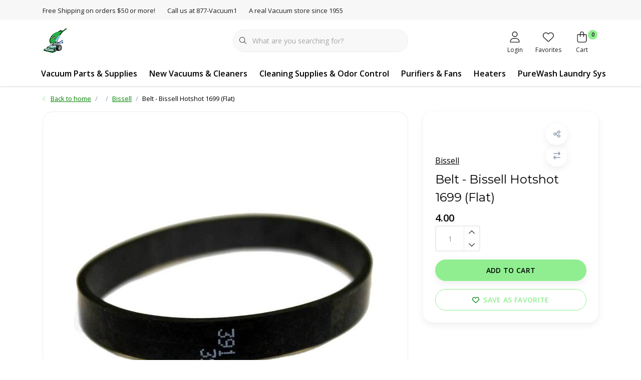

--- FILE ---
content_type: text/html;charset=utf-8
request_url: https://www.myvacuumplace.com/belt-bissell-hotshot-1699-flat.html
body_size: 39059
content:
<!DOCTYPE html>
<html lang="us" data-theme='light'>
  <head>
        <meta charset="utf-8"/>
<!-- [START] 'blocks/head.rain' -->
<!--

  (c) 2008-2026 Lightspeed Netherlands B.V.
  http://www.lightspeedhq.com
  Generated: 18-01-2026 @ 21:35:37

-->
<link rel="canonical" href="https://www.myvacuumplace.com/belt-bissell-hotshot-1699-flat.html"/>
<link rel="alternate" href="https://www.myvacuumplace.com/index.rss" type="application/rss+xml" title="New products"/>
<meta name="robots" content="noodp,noydir"/>
<meta name="google-site-verification" content="&lt;!-- Google tag (gtag.js) --&gt;"/>
<meta name="google-site-verification" content="&lt;script async src=&quot;https://www.googletagmanager.com/gtag/js?id=G-DH79JM6Y39&quot;&gt;&lt;/script&gt;"/>
<meta name="google-site-verification" content="&lt;script&gt;"/>
<meta name="google-site-verification" content="window.dataLayer = window.dataLayer || [];"/>
<meta name="google-site-verification" content="function gtag(){dataLayer.push(arguments);}"/>
<meta name="google-site-verification" content="gtag(&#039;js&#039;"/>
<meta name="google-site-verification" content=" new Date());"/>
<meta name="google-site-verification" content="gtag(&#039;config&#039;"/>
<meta name="google-site-verification" content=" &#039;G-DH79JM6Y39&#039;);"/>
<meta name="google-site-verification" content="&lt;/script&gt;"/>
<meta property="og:url" content="https://www.myvacuumplace.com/belt-bissell-hotshot-1699-flat.html?source=facebook"/>
<meta property="og:site_name" content="MyVacuumPlace - Vacuums Etc"/>
<meta property="og:title" content="Bissell Belt - Bissell Hotshot 1699 (Flat)"/>
<meta property="og:description" content="Belt - Bissell Replacement Hotshot/1699 Flat"/>
<meta property="og:image" content="https://cdn.shoplightspeed.com/shops/612474/files/3870050/bissell-belt-bissell-hotshot-1699-flat.jpg"/>
<!--[if lt IE 9]>
<script src="https://cdn.shoplightspeed.com/assets/html5shiv.js?2025-02-20"></script>
<![endif]-->
<!-- [END] 'blocks/head.rain' -->
    	<title>Bissell Belt - Bissell Hotshot 1699 (Flat) - MyVacuumPlace - Vacuums Etc</title>
  <meta name="description" content="Belt - Bissell Replacement Hotshot/1699 Flat" />
  <meta name="keywords" content="Bissell, Belt, -, Bissell, Hotshot, 1699, (Flat), Fife Washington Vacuum repair, Federal Way Vacuum repair, Renton Vacuum repair, Auburn vacuums Repair, Tacoma Washington Vacuum Repair, Kirby Vacuum, Kirby Repair, Kirby Tacoma, Kirby Service, Kirby S" />
	<meta http-equiv="X-UA-Compatible" content="IE=Edge">
  <meta name="viewport" content="width=device-width, initial-scale=1, shrink-to-fit=no">
	<meta name="theme-color" content="#90ee90">
	<meta name="msapplication-config" content="https://cdn.shoplightspeed.com/shops/612474/themes/16796/assets/browserconfig.xml?20251218184258">
	<meta name="google-site-verification" content="o17bhiwIJb4aQg5Q7Nn_ZQshyoSONJmGM7opj27OqEE" />
	<meta name="MobileOptimized" content="320">
	<meta name="HandheldFriendly" content="true">
  <meta property="og:title" content="Bissell Belt - Bissell Hotshot 1699 (Flat)">
  <meta property="og:type" content="website"> 
  <meta property="og:site_name" content="MyVacuumPlace - Vacuums Etc">
  <meta property="og:url" content="https://www.myvacuumplace.com/">
    <meta property="og:image" content="https://cdn.shoplightspeed.com/shops/612474/files/3870050/1000x1000x2/bissell-belt-bissell-hotshot-1699-flat.jpg">
  
			<link rel="preload" as="style" href="//fonts.googleapis.com/css?family=Montserrat:300,400,600&amp;display=swap">
		<link rel="preload" as="style" href="//fonts.googleapis.com/css?family=Open%20Sans:300,400,600&amp;display=swap">
	<link rel="preconnect" href="https://fonts.googleapis.com">
	<link rel="preconnect" href="https://fonts.gstatic.com" crossorigin>
	<link rel="dns-prefetch" href="https://fonts.googleapis.com">
	<link rel="dns-prefetch" href="https://fonts.gstatic.com" crossorigin>

		<link href="//fonts.googleapis.com/css?family=Montserrat:300,400,600&amp;display=swap" rel="stylesheet" media="all">
		<link href="//fonts.googleapis.com/css?family=Open%20Sans:300,400,600&amp;display=swap" rel="stylesheet" media="all">
	
	  	<link rel="preconnect" href="https://ajax.googleapis.com">	
	<link rel="preconnect" href="//kit.fontawesome.com" crossorigin>
 	<link rel="preconnect" href="https://cdn.shoplightspeed.com/">
	<link rel="preconnect" href="//assets.shoplightspeed.com/">
	<link rel="preconnect" href="//www.gstatic.com" crossorigin="anonymous">
  <link rel="dns-prefetch" href="https://ajax.googleapis.com">
	<link rel="dns-prefetch" href="//kit.fontawesome.com" crossorigin="anonymous">
	<link rel="dns-prefetch" href="https://cdn.shoplightspeed.com/">
	<link rel="dns-prefetch" href="https://assets.shoplightspeed.com">	
	<link rel="dns-prefetch" href="//www.gstatic.com" crossorigin="anonymous">
	<link rel="preload" as="script" href="https://cdn.shoplightspeed.com/shops/612474/themes/16796/assets/js-jquery-min.js?20251218184258">
	<link rel="preload" as="script" href="//cdn.webshopapp.com/shops/328021/files/396250402/script-min.js">
	<link rel="preload" as="script" href="//kit.fontawesome.com/6b345cc411.js" crossorigin="anonymous">
	<link rel="preload" as="style" href="https://cdn.shoplightspeed.com/shops/612474/themes/16796/assets/css-bootstrap-min.css?20251218184258" />
  <link rel="preload" as="style" href="https://cdn.shoplightspeed.com/shops/612474/themes/16796/assets/css-skeleton.css?20251218184258" />
	<link rel="preload" as="style" href="https://cdn.shoplightspeed.com/shops/612474/themes/16796/assets/css-swiper.css?20251218184258" />
	<link rel="preload" as="style" href="https://cdn.shoplightspeed.com/shops/612474/themes/16796/assets/css-theme.css?20251218184258" />
	<link rel="preload" as="style" href="https://cdn.shoplightspeed.com/shops/612474/themes/16796/assets/style.css?20251218184258" />
	<link rel="preload" as="script" href="https://cdn.shoplightspeed.com/shops/612474/themes/16796/assets/js-custom.js?20251218184258">
	<link rel="shortcut icon" type="image/x-icon" href="https://cdn.shoplightspeed.com/shops/612474/themes/16796/v/735140/assets/favicon.ico?20230305032111">
	<link rel="apple-touch-icon" href="https://cdn.shoplightspeed.com/shops/612474/themes/16796/v/735140/assets/favicon.ico?20230305032111">
	
	<link async rel="stylesheet" href="https://cdn.shoplightspeed.com/shops/612474/themes/16796/assets/css-gui-ls.css?20251218184258?134" media="all" />  <link rel="stylesheet" href="https://cdn.shoplightspeed.com/shops/612474/themes/16796/assets/css-bootstrap-min.css?20251218184258" media="all" />
	<script src="https://kit.fontawesome.com/6b345cc411.js" crossorigin="anonymous"></script>
	<link rel="stylesheet" href="https://cdn.shoplightspeed.com/shops/612474/themes/16796/assets/css-skeleton.css?20251218184258?456" media="all" />	<link rel="stylesheet" href="https://cdn.shoplightspeed.com/shops/612474/themes/16796/assets/css-swiper.css?20251218184258" media="all" />
	<link rel="stylesheet" href="https://cdn.shoplightspeed.com/shops/612474/themes/16796/assets/css-theme.css?20251218184258" media="all" />
	<link rel="stylesheet" href="https://cdn.shoplightspeed.com/shops/612474/themes/16796/assets/custom.css?20251218184258" media="all" />
			<script src="https://cdn.shoplightspeed.com/assets/jquery-1-9-1.js?2025-02-20"></script>
		<script defer src="https://cdn.shoplightspeed.com/assets/gui.js?2025-02-20"></script>
	<script type="application/ld+json">
[
	  {
    "@context": "https://schema.org/",
    "@type": "Organization",
    "url": "https://www.myvacuumplace.com/",
    "name": "MyVacuumPlace - Vacuums Etc",
    "legalName": "MyVacuumPlace - Vacuums Etc",
    "description": "Belt - Bissell Replacement Hotshot/1699 Flat",
    "logo": "https://cdn.shoplightspeed.com/shops/612474/themes/16796/v/741742/assets/logo.png?20230317222841",
    "image": "https://cdn.shoplightspeed.com/shops/612474/themes/16796/v/735184/assets/headline-1-image.jpg?20230305033923",
    "contactPoint": {
      "@type": "ContactPoint",
      "contactType": "Customer service",
      "telephone": "253-474-9468"
    },
    "address": {
      "@type": "PostalAddress",
      "streetAddress": "",
      "addressLocality": "",
      "postalCode": "",
      "addressCountry": ""
    }
  }
  ,
  {
    "@context": "https://schema.org/",
    "@type": "BreadcrumbList",
    "itemListElement":
    [
      {
        "@type": "ListItem",
        "position": 1,
        "item": {
          "@id": "https://www.myvacuumplace.com/",
          "name": "Home"
        }
      },
            {
        "@type": "ListItem",
        "position": 2,
        "item":	{
          "@id": "https://www.myvacuumplace.com/belt-bissell-hotshot-1699-flat.html",
          "name": "Belt - Bissell Hotshot 1699 (Flat)"
        }
      }          ]
  }
    ,
    {
      "@context": "https://schema.org/",
      "@type": "Product", 
      "name": "Bissell Belt - Bissell Hotshot 1699 (Flat)",
      "url": "https://www.myvacuumplace.com/belt-bissell-hotshot-1699-flat.html",
      "productID": "8313382",
            "brand": {
        "@type": "Brand",
        "name": "Bissell"
      },
                  "description": "Belt - Bissell Replacement Hotshot/1699 Flat",
            "image": [
            "https://cdn.shoplightspeed.com/shops/612474/files/3870050/1500x1500x2/bissell-belt-bissell-hotshot-1699-flat.jpg"            ],
            "mpn": "02300",      "sku": "BR-1020",      "offers": {
        "@type": "Offer",
        "price": "4.00",
        "url": "https://www.myvacuumplace.com/belt-bissell-hotshot-1699-flat.html",
        "priceValidUntil": "2027-01-18",
        "priceCurrency": "USD",
                "availability": "https://schema.org/InStock",
        "inventoryLevel": "0"
              }
          }
      	]
</script>

  </head>
  <body class="body my-0">
    <div id="wrapper" class="wrapper">
              <header id="header" class="header header-usps up header-other header-navbar-below pb-lg-0 pb-2 transistion">
    <div class="header-usp py-2">
  <div class="container">
    <div class="row align-items-center">
      <div class="col-lg-7 col-12">
                        <div id="swiper-header-usp" class="usp-inner swiper-container swiper-header-usp" data-swiper="1" data-slidesperview="3" data-spacebetween="0" data-speed="1500" data-breakpoints="{&quot;0&quot;:{&quot;slidesPerView&quot;:1},&quot;481&quot;:{&quot;slidesPerView&quot;:2},&quot;992&quot;:{&quot;slidesPerView&quot;:&quot;auto&quot;}}">
          <div class="swiper-wrapper">
          <div class="swiper-slide"><div class="usp text-truncate mr-4">Free Shipping on orders $50 or more!</div></div><div class="swiper-slide"><div class="usp text-truncate mr-4">Call us at 877-Vacuum1</div></div><div class="swiper-slide"><div class="usp text-truncate mr-4">A real Vacuum store since 1955</div></div>          </div>
        </div>
              </div>
            <div class="col-lg-5 col-12 d-lg-block d-none">
        <ul class="nav align-items-center justify-content-end ml-lg-auto">
                                                </ul>
      </div>
          </div>
  </div>
</div>

    <div class="container text-truncate">
    <div class="row align-items-center">
            <div class="logo col-lg-4 order-lg-1 col-7 order-1 py-2">
                	<a href="https://www.myvacuumplace.com/" title="Vacuums Etc - Kirby &amp; Dyson Service Center Tacoma and Fife Washington">
	<img src="https://cdn.shoplightspeed.com/shops/612474/themes/16796/v/741742/assets/logo.png?20230317222841" alt="Vacuums Etc - Kirby &amp; Dyson Service Center Tacoma and Fife Washington" width="50" height="50">
</a>

              </div>
                        <div class="col-lg-4 position-static my-lg-2 order-lg-2 order-4 d-flex align-items-center">
        <div class="mobile-navigation"><a href="javascript:;" title="Menu" data-target="#sidenav-menu" class="d-lg-none d-inline-block mr-3"><i class="fal fa-bars text-secondary"></i></a></div>
                <div id="search" class="w-100">
   <form action="https://www.myvacuumplace.com/search/" method="get" id="formSearch" class="d-flex align-items-center">
     <a href="javascript:;" title="close" onclick="closeEverything();return false;" class="menu-close icon icon-shape"><i class="far fa-close"></i></a>
     <div class="form-group flex-fill mb-0 border">
	<div class="input-group border-0 overflow-hidden">
    <div class="input-group-text border-0 rounded-0"><i class="fal fa-search text-dark"></i></div>    <input class="form-control form-control-alternative form-icon border-0" value="" placeholder="What are you searching for?" type="search" name="q" autocomplete="off">
  </div>
</div>

      <div class="autocomplete">
         <div class="results shadow">
            <div class="container">
               <div class="row py-3">
                 <div class="col-lg-4 col-12 order-lg-1 order-1">
                     <div class="search-box">
                        <div class="title-box h4 mb-3">I am looking for</div>
                        <ul class="list-unstyled ism-results-list"></ul>
                     </div>
                  </div>
                  <div class="col-lg-8 col-12  order-lg-2 order-2">
                    <div class="title-box h4 mb-3">Search results for <b class="query">...</b></div>
                    <div class="products products-box products-livesearch clear"></div>
                    <div class="notfound">No products found...</div>
                    <a class="btn btn-secondary item-add-btn more clear" href="javascript:;" onclick="$('#formSearch').submit();">View all results</a>
                  </div>
               </div>
            </div>
         </div>
      </div>
   </form>
</div>

              </div>
                  <div class="col-lg-4 justify-content-end col-5 position-static order-lg-4 order-3">
                <div id="header-items" class="navbar navbar-expand-lg p-0 position-static justify-content-end">
   <ul class="mobile-navigation justify-content-end order-lg-2 order-1 navbar-nav ml-lg-auto m-0">
      <li class="nav-item nav-account text-center mr-0">
                 					         <a href="https://www.myvacuumplace.com/account/" title="Login" data-target="#sidenav-account" class="nav-link nav-link-icon"><i class="fal fa-lg fa-user"></i><small class="menu-text">Login</small></a>
               </li>
            <li class="nav-item nav-favorites text-center mr-0">
         <a href="https://www.myvacuumplace.com/account/wishlist/" title="Favorites" class="nav-link nav-link-icon"><i class="fal fa-lg fa-heart"></i><small class="menu-text">Favorites</small></a>
      </li>
                        <li class="nav-item nav-cart mr-0 text-center">
         <a href="https://www.myvacuumplace.com/cart/" title="Cart" data-target="#sidenav-cart" class="nav-link nav-link-icon">
         <span class="badge badge-pill badge-secondary badge-header">0</span><i class="fal fa-lg fa-shopping-bag"></i><small class="menu-text">Cart</small>
         </a>
      </li>
   </ul>
</div>

      </div>
    </div>
  </div>
        <div class="navigation position-static col-12 order-4">
<div class="container position-relative">
  
	
<nav class="navbar navbar-3 navbar-expand-lg p-0 position-static text-truncate row">
  <div class="collapse navbar-collapse">
        				  <ul class="navbar-nav mr-0">
        <li class="nav-item mr-0">
      <a class="nav-link text-truncate" href="https://www.myvacuumplace.com/vacuum-parts-supplies/">Vacuum Parts &amp; Supplies</a>
            			<div class="subnav ism-dropdown shadow">
  <div class="container position-relative">
    <div class="row">
            <div class="col-lg-9">
        <div class="row">  
                                                              <ul class="subnav-col col-6 col-lg-4 col-xl-3 list-unstyled m-0">
                    <li class="subitem text-truncate">
            <a href="https://www.myvacuumplace.com/vacuum-parts-supplies/parts-accessories/" title="Parts &amp; Accessories"><strong>Parts &amp; Accessories</strong></a>
            <ul class="subnav-col list-unstyled m-0 mb-3">
                            <li class="subitem text-truncate"><a href="https://www.myvacuumplace.com/vacuum-parts-supplies/parts-accessories/kirby/" title="Kirby">Kirby</a></li>
                            <li class="subitem text-truncate"><a href="https://www.myvacuumplace.com/vacuum-parts-supplies/parts-accessories/dyson/" title="Dyson">Dyson</a></li>
                            <li class="subitem text-truncate"><a href="https://www.myvacuumplace.com/vacuum-parts-supplies/parts-accessories/riccar-simplicity/" title="Riccar &amp; Simplicity">Riccar &amp; Simplicity</a></li>
                            <li class="subitem text-truncate"><a href="https://www.myvacuumplace.com/vacuum-parts-supplies/parts-accessories/shark/" title="Shark">Shark</a></li>
                            <li class="subitem text-truncate"><a href="https://www.myvacuumplace.com/vacuum-parts-supplies/parts-accessories/bissell/" title="Bissell">Bissell</a></li>
                            <li class="subitem text-truncate"><a href="https://www.myvacuumplace.com/vacuum-parts-supplies/parts-accessories/beam/" title="Beam">Beam</a></li>
                            <li class="subitem text-truncate"><a href="https://www.myvacuumplace.com/vacuum-parts-supplies/parts-accessories/dirt-devil/" title="Dirt Devil">Dirt Devil</a></li>
                            <li class="subitem text-truncate"><a href="https://www.myvacuumplace.com/vacuum-parts-supplies/parts-accessories/electrolux/" title="Electrolux">Electrolux</a></li>
                            <li class="subitem text-truncate"><a href="https://www.myvacuumplace.com/vacuum-parts-supplies/parts-accessories/eureka/" title="Eureka">Eureka</a></li>
                            <li class="subitem text-truncate"><a href="https://www.myvacuumplace.com/vacuum-parts-supplies/parts-accessories/evolution/" title="Evolution">Evolution</a></li>
                            <li class="subitem text-truncate"><a href="https://www.myvacuumplace.com/vacuum-parts-supplies/parts-accessories/filterqueen/" title="Filterqueen">Filterqueen</a></li>
                            <li class="subitem text-truncate"><a href="https://www.myvacuumplace.com/vacuum-parts-supplies/parts-accessories/hoover/" title="Hoover">Hoover</a></li>
                            <li class="subitem text-truncate"><a href="https://www.myvacuumplace.com/vacuum-parts-supplies/parts-accessories/kenmore/" title="Kenmore">Kenmore</a></li>
                            <li class="subitem text-truncate"><a href="https://www.myvacuumplace.com/vacuum-parts-supplies/parts-accessories/miele/" title="Miele">Miele</a></li>
                            <li class="subitem text-truncate"><a href="https://www.myvacuumplace.com/vacuum-parts-supplies/parts-accessories/oreck/" title="Oreck">Oreck</a></li>
                            <li class="subitem text-truncate"><a href="https://www.myvacuumplace.com/vacuum-parts-supplies/parts-accessories/panasonic/" title="Panasonic">Panasonic</a></li>
                            <li class="subitem text-truncate"><a href="https://www.myvacuumplace.com/vacuum-parts-supplies/parts-accessories/pro-team/" title="Pro Team">Pro Team</a></li>
                            <li class="subitem text-truncate"><a href="https://www.myvacuumplace.com/vacuum-parts-supplies/parts-accessories/rainbow/" title="Rainbow">Rainbow</a></li>
                            <li class="subitem text-truncate"><a href="https://www.myvacuumplace.com/vacuum-parts-supplies/parts-accessories/royal/" title="Royal">Royal</a></li>
                            <li class="subitem text-truncate"><a href="https://www.myvacuumplace.com/vacuum-parts-supplies/parts-accessories/sanitaire/" title="Sanitaire">Sanitaire</a></li>
                            <li class="subitem text-truncate"><a href="https://www.myvacuumplace.com/vacuum-parts-supplies/parts-accessories/sebo-windsor/" title="Sebo - Windsor">Sebo - Windsor</a></li>
                            <li class="subitem text-truncate"><a href="https://www.myvacuumplace.com/vacuum-parts-supplies/parts-accessories/tristar/" title="TriStar">TriStar</a></li>
                            <li class="subitem text-truncate"><a href="https://www.myvacuumplace.com/vacuum-parts-supplies/parts-accessories/lindhaus/" title="Lindhaus">Lindhaus</a></li>
                            <li class="subitem text-truncate"><a href="https://www.myvacuumplace.com/vacuum-parts-supplies/parts-accessories/koblenz/" title="Koblenz">Koblenz</a></li>
                            <li class="subitem text-truncate"><a href="https://www.myvacuumplace.com/vacuum-parts-supplies/parts-accessories/vapamore/" title="Vapamore">Vapamore</a></li>
                            <li class="subitem text-truncate"><a href="https://www.myvacuumplace.com/vacuum-parts-supplies/parts-accessories/maytag/" title="Maytag">Maytag</a></li>
                            <li class="subitem text-truncate"><a href="https://www.myvacuumplace.com/vacuum-parts-supplies/parts-accessories/eureka-sanataire/" title="Eureka/Sanataire">Eureka/Sanataire</a></li>
                            <li class="subitem text-truncate"><a href="https://www.myvacuumplace.com/vacuum-parts-supplies/parts-accessories/fuller-brush/" title="Fuller Brush">Fuller Brush</a></li>
                            <li class="subitem text-truncate"><a href="https://www.myvacuumplace.com/vacuum-parts-supplies/parts-accessories/ametek-lamb/" title="Ametek Lamb">Ametek Lamb</a></li>
                            <li class="subitem text-truncate"><a href="https://www.myvacuumplace.com/vacuum-parts-supplies/parts-accessories/shop-vac/" title="Shop Vac">Shop Vac</a></li>
                            <li class="subitem text-truncate"><a href="https://www.myvacuumplace.com/vacuum-parts-supplies/parts-accessories/bissell-commercial/" title="Bissell Commercial">Bissell Commercial</a></li>
                            <li class="subitem text-truncate"><a href="https://www.myvacuumplace.com/vacuum-parts-supplies/parts-accessories/carpet-pro/" title="Carpet Pro">Carpet Pro</a></li>
                            <li class="subitem text-truncate"><a href="https://www.myvacuumplace.com/vacuum-parts-supplies/parts-accessories/cirrus/" title="Cirrus">Cirrus</a></li>
                            <li class="subitem text-truncate"><a href="https://www.myvacuumplace.com/vacuum-parts-supplies/parts-accessories/cleanmax/" title="CleanMax">CleanMax</a></li>
                            <li class="subitem text-truncate"><a href="https://www.myvacuumplace.com/vacuum-parts-supplies/parts-accessories/powr-flite/" title="Powr-Flite">Powr-Flite</a></li>
                            <li class="subitem text-truncate"><a href="https://www.myvacuumplace.com/vacuum-parts-supplies/parts-accessories/rug-doctor/" title="Rug Doctor">Rug Doctor</a></li>
                            <li class="subitem text-truncate"><a href="https://www.myvacuumplace.com/vacuum-parts-supplies/parts-accessories/tools/" title="Tools">Tools</a></li>
                            <li class="subitem text-truncate"><a href="https://www.myvacuumplace.com/vacuum-parts-supplies/parts-accessories/fit-all/" title="Fit All">Fit All</a></li>
                            <li class="subitem text-truncate"><a href="https://www.myvacuumplace.com/vacuum-parts-supplies/parts-accessories/central-vacuum-parts-accessories/" title="Central Vacuum Parts &amp; Accessories">Central Vacuum Parts &amp; Accessories</a></li>
                          </ul>
          </li>
                  </ul>
                <ul class="subnav-col col-6 col-lg-4 col-xl-3 list-unstyled m-0">
                    <li class="subitem text-truncate">
            <a href="https://www.myvacuumplace.com/vacuum-parts-supplies/filters-belts-supplies/" title="Filters, Belts &amp; Supplies"><strong>Filters, Belts &amp; Supplies</strong></a>
            <ul class="subnav-col list-unstyled m-0 mb-3">
                            <li class="subitem text-truncate"><a href="https://www.myvacuumplace.com/vacuum-parts-supplies/filters-belts-supplies/kirby/" title="Kirby">Kirby</a></li>
                            <li class="subitem text-truncate"><a href="https://www.myvacuumplace.com/vacuum-parts-supplies/filters-belts-supplies/dyson/" title="Dyson">Dyson</a></li>
                            <li class="subitem text-truncate"><a href="https://www.myvacuumplace.com/vacuum-parts-supplies/filters-belts-supplies/riccar-simplicity/" title="Riccar &amp; Simplicity">Riccar &amp; Simplicity</a></li>
                            <li class="subitem text-truncate"><a href="https://www.myvacuumplace.com/vacuum-parts-supplies/filters-belts-supplies/shark/" title="Shark">Shark</a></li>
                            <li class="subitem text-truncate"><a href="https://www.myvacuumplace.com/vacuum-parts-supplies/filters-belts-supplies/miele/" title="Miele">Miele</a></li>
                            <li class="subitem text-truncate"><a href="https://www.myvacuumplace.com/vacuum-parts-supplies/filters-belts-supplies/lindhaus/" title="Lindhaus">Lindhaus</a></li>
                            <li class="subitem text-truncate"><a href="https://www.myvacuumplace.com/vacuum-parts-supplies/filters-belts-supplies/koblenz/" title="Koblenz">Koblenz</a></li>
                            <li class="subitem text-truncate"><a href="https://www.myvacuumplace.com/vacuum-parts-supplies/filters-belts-supplies/titan/" title="Titan">Titan</a></li>
                            <li class="subitem text-truncate"><a href="https://www.myvacuumplace.com/vacuum-parts-supplies/filters-belts-supplies/windsor/" title="Windsor">Windsor</a></li>
                            <li class="subitem text-truncate"><a href="https://www.myvacuumplace.com/vacuum-parts-supplies/filters-belts-supplies/turbocat/" title="TurboCat">TurboCat</a></li>
                            <li class="subitem text-truncate"><a href="https://www.myvacuumplace.com/vacuum-parts-supplies/filters-belts-supplies/tristar/" title="TriStar">TriStar</a></li>
                            <li class="subitem text-truncate"><a href="https://www.myvacuumplace.com/vacuum-parts-supplies/filters-belts-supplies/sanitaire/" title="Sanitaire">Sanitaire</a></li>
                            <li class="subitem text-truncate"><a href="https://www.myvacuumplace.com/vacuum-parts-supplies/filters-belts-supplies/md/" title="MD">MD</a></li>
                            <li class="subitem text-truncate"><a href="https://www.myvacuumplace.com/vacuum-parts-supplies/filters-belts-supplies/fuller/" title="Fuller">Fuller</a></li>
                            <li class="subitem text-truncate"><a href="https://www.myvacuumplace.com/vacuum-parts-supplies/filters-belts-supplies/filterqueen/" title="Filterqueen">Filterqueen</a></li>
                            <li class="subitem text-truncate"><a href="https://www.myvacuumplace.com/vacuum-parts-supplies/filters-belts-supplies/evolution/" title="Evolution">Evolution</a></li>
                            <li class="subitem text-truncate"><a href="https://www.myvacuumplace.com/vacuum-parts-supplies/filters-belts-supplies/electrolux/" title="Electrolux">Electrolux</a></li>
                            <li class="subitem text-truncate"><a href="https://www.myvacuumplace.com/vacuum-parts-supplies/filters-belts-supplies/eureka/" title="Eureka">Eureka</a></li>
                            <li class="subitem text-truncate"><a href="https://www.myvacuumplace.com/vacuum-parts-supplies/filters-belts-supplies/dirt-devil/" title="Dirt Devil">Dirt Devil</a></li>
                            <li class="subitem text-truncate"><a href="https://www.myvacuumplace.com/vacuum-parts-supplies/filters-belts-supplies/filtex/" title="Filtex">Filtex</a></li>
                            <li class="subitem text-truncate"><a href="https://www.myvacuumplace.com/vacuum-parts-supplies/filters-belts-supplies/ge/" title="GE">GE</a></li>
                            <li class="subitem text-truncate"><a href="https://www.myvacuumplace.com/vacuum-parts-supplies/filters-belts-supplies/hoover/" title="Hoover">Hoover</a></li>
                            <li class="subitem text-truncate"><a href="https://www.myvacuumplace.com/vacuum-parts-supplies/filters-belts-supplies/kenmore/" title="Kenmore">Kenmore</a></li>
                            <li class="subitem text-truncate"><a href="https://www.myvacuumplace.com/vacuum-parts-supplies/filters-belts-supplies/oreck/" title="Oreck">Oreck</a></li>
                            <li class="subitem text-truncate"><a href="https://www.myvacuumplace.com/vacuum-parts-supplies/filters-belts-supplies/panasonic/" title="Panasonic">Panasonic</a></li>
                            <li class="subitem text-truncate"><a href="https://www.myvacuumplace.com/vacuum-parts-supplies/filters-belts-supplies/rainbow/" title="Rainbow">Rainbow</a></li>
                            <li class="subitem text-truncate"><a href="https://www.myvacuumplace.com/vacuum-parts-supplies/filters-belts-supplies/regina/" title="Regina">Regina</a></li>
                            <li class="subitem text-truncate"><a href="https://www.myvacuumplace.com/vacuum-parts-supplies/filters-belts-supplies/royal/" title="Royal">Royal</a></li>
                            <li class="subitem text-truncate"><a href="https://www.myvacuumplace.com/vacuum-parts-supplies/filters-belts-supplies/samsung/" title="Samsung">Samsung</a></li>
                            <li class="subitem text-truncate"><a href="https://www.myvacuumplace.com/vacuum-parts-supplies/filters-belts-supplies/sanitaire-2976725/" title="Sanitaire">Sanitaire</a></li>
                            <li class="subitem text-truncate"><a href="https://www.myvacuumplace.com/vacuum-parts-supplies/filters-belts-supplies/sanyo/" title="Sanyo">Sanyo</a></li>
                            <li class="subitem text-truncate"><a href="https://www.myvacuumplace.com/vacuum-parts-supplies/filters-belts-supplies/sebo-windsor/" title="Sebo - Windsor">Sebo - Windsor</a></li>
                            <li class="subitem text-truncate"><a href="https://www.myvacuumplace.com/vacuum-parts-supplies/filters-belts-supplies/sharp/" title="Sharp">Sharp</a></li>
                            <li class="subitem text-truncate"><a href="https://www.myvacuumplace.com/vacuum-parts-supplies/filters-belts-supplies/shop-vac/" title="Shop Vac">Shop Vac</a></li>
                            <li class="subitem text-truncate"><a href="https://www.myvacuumplace.com/vacuum-parts-supplies/filters-belts-supplies/whirlpool/" title="Whirlpool">Whirlpool</a></li>
                            <li class="subitem text-truncate"><a href="https://www.myvacuumplace.com/vacuum-parts-supplies/filters-belts-supplies/cleanmax/" title="Cleanmax">Cleanmax</a></li>
                            <li class="subitem text-truncate"><a href="https://www.myvacuumplace.com/vacuum-parts-supplies/filters-belts-supplies/bissell/" title="Bissell">Bissell</a></li>
                            <li class="subitem text-truncate"><a href="https://www.myvacuumplace.com/vacuum-parts-supplies/filters-belts-supplies/maytag/" title="Maytag">Maytag</a></li>
                            <li class="subitem text-truncate"><a href="https://www.myvacuumplace.com/vacuum-parts-supplies/filters-belts-supplies/miracle-mate/" title="Miracle Mate">Miracle Mate</a></li>
                            <li class="subitem text-truncate"><a href="https://www.myvacuumplace.com/vacuum-parts-supplies/filters-belts-supplies/eureka-sanataire/" title="Eureka/Sanataire">Eureka/Sanataire</a></li>
                            <li class="subitem text-truncate"><a href="https://www.myvacuumplace.com/vacuum-parts-supplies/filters-belts-supplies/fairfax/" title="FairFax">FairFax</a></li>
                            <li class="subitem text-truncate"><a href="https://www.myvacuumplace.com/vacuum-parts-supplies/filters-belts-supplies/filterqueen-4107442/" title="Filterqueen">Filterqueen</a></li>
                            <li class="subitem text-truncate"><a href="https://www.myvacuumplace.com/vacuum-parts-supplies/filters-belts-supplies/proteam/" title="ProTeam">ProTeam</a></li>
                            <li class="subitem text-truncate"><a href="https://www.myvacuumplace.com/vacuum-parts-supplies/filters-belts-supplies/cirrus/" title="Cirrus">Cirrus</a></li>
                            <li class="subitem text-truncate"><a href="https://www.myvacuumplace.com/vacuum-parts-supplies/filters-belts-supplies/powr-flite/" title="Powr-Flite">Powr-Flite</a></li>
                            <li class="subitem text-truncate"><a href="https://www.myvacuumplace.com/vacuum-parts-supplies/filters-belts-supplies/central-vacuum-filters-belts/" title="Central Vacuum Filters &amp; Belts">Central Vacuum Filters &amp; Belts</a></li>
                            <li class="subitem text-truncate"><a href="https://www.myvacuumplace.com/vacuum-parts-supplies/filters-belts-supplies/fit-all/" title="Fit All">Fit All</a></li>
                          </ul>
          </li>
                  </ul>
                      </div>
      </div>
                  <div class="subnav-col col-lg-3 col-6 justify-self-end list-unstyled ml-auto">
        <div class="title-box d-flex align-items-center justify-content-between mb-2">Top Brands<a href="https://www.myvacuumplace.com/brands/" title="Top Brands" class="btn-link small">All brands</a></div>
        <div class="content-box row no-gutters mb-3">
                    	                                                <div class="col-lg-4 col-12">
              <a href="https://www.myvacuumplace.com/brands/bissell/" title="Bissell" class="d-block m-1 brand-border">
                                			      <img src="https://cdn.shoplightspeed.com/shops/612474/files/53153929/103x47x1/bissell.jpg" data-src="https://cdn.shoplightspeed.com/shops/612474/files/53153929/103x47x1/bissell.jpg" loading="lazy" class="img-fluid border lazy" alt="Image" width="103" height="47" >
  
                              </a>
            </div>
                    	                                                <div class="col-lg-4 col-12">
              <a href="https://www.myvacuumplace.com/brands/central-vacuum/" title="Central Vacuum" class="d-block m-1 brand-border">
                                			      <img src="https://cdn.shoplightspeed.com/shops/612474/files/53154040/103x47x1/central-vacuum.jpg" data-src="https://cdn.shoplightspeed.com/shops/612474/files/53154040/103x47x1/central-vacuum.jpg" loading="lazy" class="img-fluid border lazy" alt="Image" width="103" height="47" >
  
                              </a>
            </div>
                    	                                                <div class="col-lg-4 col-12">
              <a href="https://www.myvacuumplace.com/brands/dyson/" title="Dyson" class="d-block m-1 brand-border">
                                			      <img src="https://cdn.shoplightspeed.com/shops/612474/files/53154091/103x47x1/dyson.jpg" data-src="https://cdn.shoplightspeed.com/shops/612474/files/53154091/103x47x1/dyson.jpg" loading="lazy" class="img-fluid border lazy" alt="Image" width="103" height="47" >
  
                              </a>
            </div>
                    	                                                <div class="col-lg-4 col-12">
              <a href="https://www.myvacuumplace.com/brands/hoover/" title="Hoover" class="d-block m-1 brand-border">
                                			      <img src="https://cdn.shoplightspeed.com/shops/612474/files/53157112/103x47x1/hoover.jpg" data-src="https://cdn.shoplightspeed.com/shops/612474/files/53157112/103x47x1/hoover.jpg" loading="lazy" class="img-fluid border lazy" alt="Image" width="103" height="47" >
  
                              </a>
            </div>
                    	                                                <div class="col-lg-4 col-12">
              <a href="https://www.myvacuumplace.com/brands/kirby/" title="Kirby" class="d-block m-1 brand-border">
                                			      <img src="https://cdn.shoplightspeed.com/shops/612474/files/53154201/103x47x1/kirby.jpg" data-src="https://cdn.shoplightspeed.com/shops/612474/files/53154201/103x47x1/kirby.jpg" loading="lazy" class="img-fluid border lazy" alt="Image" width="103" height="47" >
  
                              </a>
            </div>
                    	                                                <div class="col-lg-4 col-12">
              <a href="https://www.myvacuumplace.com/brands/lindhaus/" title="Lindhaus" class="d-block m-1 brand-border">
                                			      <img src="https://cdn.shoplightspeed.com/shops/612474/files/53157200/103x47x1/lindhaus.jpg" data-src="https://cdn.shoplightspeed.com/shops/612474/files/53157200/103x47x1/lindhaus.jpg" loading="lazy" class="img-fluid border lazy" alt="Image" width="103" height="47" >
  
                              </a>
            </div>
                    	                                                <div class="col-lg-4 col-12">
              <a href="https://www.myvacuumplace.com/brands/rainbow/" title="Rainbow" class="d-block m-1 brand-border">
                                			      <img src="https://cdn.shoplightspeed.com/shops/612474/files/53329422/103x47x1/rainbow.jpg" data-src="https://cdn.shoplightspeed.com/shops/612474/files/53329422/103x47x1/rainbow.jpg" loading="lazy" class="img-fluid border lazy" alt="Image" width="103" height="47" >
  
                              </a>
            </div>
                    	                                                <div class="col-lg-4 col-12">
              <a href="https://www.myvacuumplace.com/brands/riccar/" title="Riccar" class="d-block m-1 brand-border">
                                			      <img src="https://cdn.shoplightspeed.com/shops/612474/files/53157402/103x47x1/riccar.jpg" data-src="https://cdn.shoplightspeed.com/shops/612474/files/53157402/103x47x1/riccar.jpg" loading="lazy" class="img-fluid border lazy" alt="Image" width="103" height="47" >
  
                              </a>
            </div>
                    	                                                <div class="col-lg-4 col-12">
              <a href="https://www.myvacuumplace.com/brands/riccar-simplicity/" title="Riccar &amp; Simplicity" class="d-block m-1 brand-border">
                                			      <img src="https://cdn.shoplightspeed.com/shops/612474/files/53157543/103x47x1/riccar-simplicity.jpg" data-src="https://cdn.shoplightspeed.com/shops/612474/files/53157543/103x47x1/riccar-simplicity.jpg" loading="lazy" class="img-fluid border lazy" alt="Image" width="103" height="47" >
  
                              </a>
            </div>
                  </div>
              </div>
          </div>
    <div class="button-box col-12 my-3 text-center">					
		  <a href="https://www.myvacuumplace.com/vacuum-parts-supplies/" class="btn btn-gradient-secondary btn-icon  rounded-pill" title="View all categories" >View all categories</a>
</div>
  </div>
</div>

    </li>
            <li class="nav-item mr-0">
      <a class="nav-link text-truncate" href="https://www.myvacuumplace.com/new-vacuums-cleaners/">New Vacuums &amp; Cleaners</a>
            			<div class="subnav ism-dropdown shadow">
  <div class="container position-relative">
    <div class="row">
            <div class="col-lg-9">
        <div class="row">  
                                                              <ul class="subnav-col col-6 col-lg-4 col-xl-3 list-unstyled m-0">
                    <li class="subitem text-truncate">
            <a href="https://www.myvacuumplace.com/new-vacuums-cleaners/uprights/" title="Uprights"><strong>Uprights</strong></a>
            <ul class="subnav-col list-unstyled m-0 mb-3">
                            <li class="subitem text-truncate"><a href="https://www.myvacuumplace.com/new-vacuums-cleaners/uprights/kirby/" title="Kirby">Kirby</a></li>
                            <li class="subitem text-truncate"><a href="https://www.myvacuumplace.com/new-vacuums-cleaners/uprights/riccar/" title="Riccar">Riccar</a></li>
                            <li class="subitem text-truncate"><a href="https://www.myvacuumplace.com/new-vacuums-cleaners/uprights/dyson/" title="Dyson">Dyson</a></li>
                            <li class="subitem text-truncate"><a href="https://www.myvacuumplace.com/new-vacuums-cleaners/uprights/lindhaus/" title="Lindhaus">Lindhaus</a></li>
                            <li class="subitem text-truncate"><a href="https://www.myvacuumplace.com/new-vacuums-cleaners/uprights/simplicity/" title="Simplicity">Simplicity</a></li>
                            <li class="subitem text-truncate"><a href="https://www.myvacuumplace.com/new-vacuums-cleaners/uprights/cleanmax/" title="CleanMax">CleanMax</a></li>
                            <li class="subitem text-truncate"><a href="https://www.myvacuumplace.com/new-vacuums-cleaners/uprights/powr-flite/" title="Powr-Flite">Powr-Flite</a></li>
                            <li class="subitem text-truncate"><a href="https://www.myvacuumplace.com/new-vacuums-cleaners/uprights/oreck/" title="Oreck">Oreck</a></li>
                            <li class="subitem text-truncate"><a href="https://www.myvacuumplace.com/new-vacuums-cleaners/uprights/sebo/" title="Sebo">Sebo</a></li>
                            <li class="subitem text-truncate"><a href="https://www.myvacuumplace.com/new-vacuums-cleaners/uprights/sanitaire/" title="Sanitaire">Sanitaire</a></li>
                            <li class="subitem text-truncate"><a href="https://www.myvacuumplace.com/new-vacuums-cleaners/uprights/air-way/" title="Air-way">Air-way</a></li>
                          </ul>
          </li>
                    <li class="subitem text-truncate">
            <a href="https://www.myvacuumplace.com/new-vacuums-cleaners/canisters/" title="Canisters"><strong>Canisters</strong></a>
            <ul class="subnav-col list-unstyled m-0 mb-3">
                            <li class="subitem text-truncate"><a href="https://www.myvacuumplace.com/new-vacuums-cleaners/canisters/riccar/" title="Riccar">Riccar</a></li>
                            <li class="subitem text-truncate"><a href="https://www.myvacuumplace.com/new-vacuums-cleaners/canisters/simplicity/" title="Simplicity">Simplicity</a></li>
                            <li class="subitem text-truncate"><a href="https://www.myvacuumplace.com/new-vacuums-cleaners/canisters/miele/" title="Miele">Miele</a></li>
                            <li class="subitem text-truncate"><a href="https://www.myvacuumplace.com/new-vacuums-cleaners/canisters/cirrus/" title="Cirrus">Cirrus</a></li>
                            <li class="subitem text-truncate"><a href="https://www.myvacuumplace.com/new-vacuums-cleaners/canisters/titan/" title="Titan">Titan</a></li>
                            <li class="subitem text-truncate"><a href="https://www.myvacuumplace.com/new-vacuums-cleaners/canisters/bissell-commercial/" title="Bissell Commercial">Bissell Commercial</a></li>
                            <li class="subitem text-truncate"><a href="https://www.myvacuumplace.com/new-vacuums-cleaners/canisters/lindhaus/" title="Lindhaus">Lindhaus</a></li>
                            <li class="subitem text-truncate"><a href="https://www.myvacuumplace.com/new-vacuums-cleaners/canisters/ash-vac/" title="Ash Vac">Ash Vac</a></li>
                            <li class="subitem text-truncate"><a href="https://www.myvacuumplace.com/new-vacuums-cleaners/canisters/sebo/" title="Sebo">Sebo</a></li>
                          </ul>
          </li>
                    <li class="subitem text-truncate">
            <a href="https://www.myvacuumplace.com/new-vacuums-cleaners/stick-vacuums-sweepers/" title="Stick Vacuums &amp; Sweepers"><strong>Stick Vacuums &amp; Sweepers</strong></a>
            <ul class="subnav-col list-unstyled m-0 mb-3">
                            <li class="subitem text-truncate"><a href="https://www.myvacuumplace.com/new-vacuums-cleaners/stick-vacuums-sweepers/simplicity/" title="Simplicity">Simplicity</a></li>
                            <li class="subitem text-truncate"><a href="https://www.myvacuumplace.com/new-vacuums-cleaners/stick-vacuums-sweepers/oreck/" title="Oreck">Oreck</a></li>
                            <li class="subitem text-truncate"><a href="https://www.myvacuumplace.com/new-vacuums-cleaners/stick-vacuums-sweepers/dyson/" title="Dyson">Dyson</a></li>
                            <li class="subitem text-truncate"><a href="https://www.myvacuumplace.com/new-vacuums-cleaners/stick-vacuums-sweepers/bissell-commercial/" title="Bissell Commercial">Bissell Commercial</a></li>
                            <li class="subitem text-truncate"><a href="https://www.myvacuumplace.com/new-vacuums-cleaners/stick-vacuums-sweepers/riccar/" title="Riccar">Riccar</a></li>
                          </ul>
          </li>
                  </ul>
                <ul class="subnav-col col-6 col-lg-4 col-xl-3 list-unstyled m-0">
                    <li class="subitem text-truncate">
            <a href="https://www.myvacuumplace.com/new-vacuums-cleaners/robot-vacuums/" title="Robot Vacuums"><strong>Robot Vacuums</strong></a>
            <ul class="subnav-col list-unstyled m-0 mb-3">
                            <li class="subitem text-truncate"><a href="https://www.myvacuumplace.com/new-vacuums-cleaners/robot-vacuums/360/" title="360">360</a></li>
                            <li class="subitem text-truncate"><a href="https://www.myvacuumplace.com/new-vacuums-cleaners/robot-vacuums/miele/" title="Miele">Miele</a></li>
                            <li class="subitem text-truncate"><a href="https://www.myvacuumplace.com/new-vacuums-cleaners/robot-vacuums/lindhaus/" title="Lindhaus">Lindhaus</a></li>
                          </ul>
          </li>
                    <li class="subitem text-truncate">
            <a href="https://www.myvacuumplace.com/new-vacuums-cleaners/portable-vacuums/" title="Portable Vacuums"><strong>Portable Vacuums</strong></a>
            <ul class="subnav-col list-unstyled m-0 mb-3">
                            <li class="subitem text-truncate"><a href="https://www.myvacuumplace.com/new-vacuums-cleaners/portable-vacuums/riccar/" title="Riccar">Riccar</a></li>
                            <li class="subitem text-truncate"><a href="https://www.myvacuumplace.com/new-vacuums-cleaners/portable-vacuums/simplicity/" title="Simplicity">Simplicity</a></li>
                            <li class="subitem text-truncate"><a href="https://www.myvacuumplace.com/new-vacuums-cleaners/portable-vacuums/bissell-commercial/" title="Bissell Commercial">Bissell Commercial</a></li>
                            <li class="subitem text-truncate"><a href="https://www.myvacuumplace.com/new-vacuums-cleaners/portable-vacuums/oreck/" title="Oreck">Oreck</a></li>
                            <li class="subitem text-truncate"><a href="https://www.myvacuumplace.com/new-vacuums-cleaners/portable-vacuums/kirby/" title="Kirby">Kirby</a></li>
                          </ul>
          </li>
                    <li class="subitem text-truncate">
            <a href="https://www.myvacuumplace.com/new-vacuums-cleaners/backpack-vacuums/" title="Backpack Vacuums"><strong>Backpack Vacuums</strong></a>
            <ul class="subnav-col list-unstyled m-0 mb-3">
                            <li class="subitem text-truncate"><a href="https://www.myvacuumplace.com/new-vacuums-cleaners/backpack-vacuums/lindhaus/" title="Lindhaus">Lindhaus</a></li>
                            <li class="subitem text-truncate"><a href="https://www.myvacuumplace.com/new-vacuums-cleaners/backpack-vacuums/cleanmax/" title="CleanMax">CleanMax</a></li>
                            <li class="subitem text-truncate"><a href="https://www.myvacuumplace.com/new-vacuums-cleaners/backpack-vacuums/powr-flite/" title="Powr-Flite">Powr-Flite</a></li>
                          </ul>
          </li>
                  </ul>
                <ul class="subnav-col col-6 col-lg-4 col-xl-3 list-unstyled m-0">
                    <li class="subitem text-truncate">
            <a href="https://www.myvacuumplace.com/new-vacuums-cleaners/central-vacuum-units-nozzles-kits/" title="Central Vacuum Units, Nozzles, &amp; Kits"><strong>Central Vacuum Units, Nozzles, &amp; Kits</strong></a>
            <ul class="subnav-col list-unstyled m-0 mb-3">
                            <li class="subitem text-truncate"><a href="https://www.myvacuumplace.com/new-vacuums-cleaners/central-vacuum-units-nozzles-kits/riccar/" title="Riccar">Riccar</a></li>
                            <li class="subitem text-truncate"><a href="https://www.myvacuumplace.com/new-vacuums-cleaners/central-vacuum-units-nozzles-kits/cyclovac/" title="Cyclovac">Cyclovac</a></li>
                            <li class="subitem text-truncate"><a href="https://www.myvacuumplace.com/new-vacuums-cleaners/central-vacuum-units-nozzles-kits/powerstar/" title="Powerstar">Powerstar</a></li>
                            <li class="subitem text-truncate"><a href="https://www.myvacuumplace.com/new-vacuums-cleaners/central-vacuum-units-nozzles-kits/drainvac/" title="DrainVac">DrainVac</a></li>
                            <li class="subitem text-truncate"><a href="https://www.myvacuumplace.com/new-vacuums-cleaners/central-vacuum-units-nozzles-kits/turbocat/" title="Turbocat">Turbocat</a></li>
                            <li class="subitem text-truncate"><a href="https://www.myvacuumplace.com/new-vacuums-cleaners/central-vacuum-units-nozzles-kits/intervac/" title="InterVac">InterVac</a></li>
                            <li class="subitem text-truncate"><a href="https://www.myvacuumplace.com/new-vacuums-cleaners/central-vacuum-units-nozzles-kits/hayden/" title="Hayden">Hayden</a></li>
                          </ul>
          </li>
                    <li class="subitem text-truncate">
            <a href="https://www.myvacuumplace.com/new-vacuums-cleaners/handheld/" title="Handheld"><strong>Handheld</strong></a>
            <ul class="subnav-col list-unstyled m-0 mb-3">
                            <li class="subitem text-truncate"><a href="https://www.myvacuumplace.com/new-vacuums-cleaners/handheld/riccar/" title="Riccar">Riccar</a></li>
                            <li class="subitem text-truncate"><a href="https://www.myvacuumplace.com/new-vacuums-cleaners/handheld/simplicity/" title="Simplicity">Simplicity</a></li>
                            <li class="subitem text-truncate"><a href="https://www.myvacuumplace.com/new-vacuums-cleaners/handheld/oreck/" title="Oreck">Oreck</a></li>
                          </ul>
          </li>
                    <li class="subitem text-truncate">
            <a href="https://www.myvacuumplace.com/new-vacuums-cleaners/shampooers-extractors/" title="Shampooers &amp; Extractors"><strong>Shampooers &amp; Extractors</strong></a>
            <ul class="subnav-col list-unstyled m-0 mb-3">
                            <li class="subitem text-truncate"><a href="https://www.myvacuumplace.com/new-vacuums-cleaners/shampooers-extractors/commercial-machines/" title="Commercial Machines">Commercial Machines</a></li>
                          </ul>
          </li>
                  </ul>
                <ul class="subnav-col col-6 col-lg-4 col-xl-3 list-unstyled m-0">
                    <li class="subitem text-truncate">
            <a href="https://www.myvacuumplace.com/new-vacuums-cleaners/steam-machines/" title="Steam Machines"><strong>Steam Machines</strong></a>
            <ul class="subnav-col list-unstyled m-0 mb-3">
                            <li class="subitem text-truncate"><a href="https://www.myvacuumplace.com/new-vacuums-cleaners/steam-machines/vapamore/" title="Vapamore">Vapamore</a></li>
                          </ul>
          </li>
                    <li class="subitem text-truncate">
            <a href="https://www.myvacuumplace.com/new-vacuums-cleaners/wet-dry-units/" title="Wet Dry Units"><strong>Wet Dry Units</strong></a>
            <ul class="subnav-col list-unstyled m-0 mb-3">
                            <li class="subitem text-truncate"><a href="https://www.myvacuumplace.com/new-vacuums-cleaners/wet-dry-units/360/" title="360">360</a></li>
                            <li class="subitem text-truncate"><a href="https://www.myvacuumplace.com/new-vacuums-cleaners/wet-dry-units/koblenz/" title="Koblenz">Koblenz</a></li>
                          </ul>
          </li>
                    <li class="subitem text-truncate">
            <a href="https://www.myvacuumplace.com/new-vacuums-cleaners/mops/" title="Mops"><strong>Mops</strong></a>
            <ul class="subnav-col list-unstyled m-0 mb-3">
                            <li class="subitem text-truncate"><a href="https://www.myvacuumplace.com/new-vacuums-cleaners/mops/ymop/" title="YMop">YMop</a></li>
                          </ul>
          </li>
                  </ul>
                      </div>
      </div>
                  <div class="subnav-col col-lg-3 col-6 justify-self-end list-unstyled ml-auto">
        <div class="title-box d-flex align-items-center justify-content-between mb-2">Top Brands<a href="https://www.myvacuumplace.com/brands/" title="Top Brands" class="btn-link small">All brands</a></div>
        <div class="content-box row no-gutters mb-3">
                    	                                                <div class="col-lg-4 col-12">
              <a href="https://www.myvacuumplace.com/brands/bissell/" title="Bissell" class="d-block m-1 brand-border">
                                			      <img src="https://cdn.shoplightspeed.com/shops/612474/files/53153929/103x47x1/bissell.jpg" data-src="https://cdn.shoplightspeed.com/shops/612474/files/53153929/103x47x1/bissell.jpg" loading="lazy" class="img-fluid border lazy" alt="Image" width="103" height="47" >
  
                              </a>
            </div>
                    	                                                <div class="col-lg-4 col-12">
              <a href="https://www.myvacuumplace.com/brands/central-vacuum/" title="Central Vacuum" class="d-block m-1 brand-border">
                                			      <img src="https://cdn.shoplightspeed.com/shops/612474/files/53154040/103x47x1/central-vacuum.jpg" data-src="https://cdn.shoplightspeed.com/shops/612474/files/53154040/103x47x1/central-vacuum.jpg" loading="lazy" class="img-fluid border lazy" alt="Image" width="103" height="47" >
  
                              </a>
            </div>
                    	                                                <div class="col-lg-4 col-12">
              <a href="https://www.myvacuumplace.com/brands/dyson/" title="Dyson" class="d-block m-1 brand-border">
                                			      <img src="https://cdn.shoplightspeed.com/shops/612474/files/53154091/103x47x1/dyson.jpg" data-src="https://cdn.shoplightspeed.com/shops/612474/files/53154091/103x47x1/dyson.jpg" loading="lazy" class="img-fluid border lazy" alt="Image" width="103" height="47" >
  
                              </a>
            </div>
                    	                                                <div class="col-lg-4 col-12">
              <a href="https://www.myvacuumplace.com/brands/hoover/" title="Hoover" class="d-block m-1 brand-border">
                                			      <img src="https://cdn.shoplightspeed.com/shops/612474/files/53157112/103x47x1/hoover.jpg" data-src="https://cdn.shoplightspeed.com/shops/612474/files/53157112/103x47x1/hoover.jpg" loading="lazy" class="img-fluid border lazy" alt="Image" width="103" height="47" >
  
                              </a>
            </div>
                    	                                                <div class="col-lg-4 col-12">
              <a href="https://www.myvacuumplace.com/brands/kirby/" title="Kirby" class="d-block m-1 brand-border">
                                			      <img src="https://cdn.shoplightspeed.com/shops/612474/files/53154201/103x47x1/kirby.jpg" data-src="https://cdn.shoplightspeed.com/shops/612474/files/53154201/103x47x1/kirby.jpg" loading="lazy" class="img-fluid border lazy" alt="Image" width="103" height="47" >
  
                              </a>
            </div>
                    	                                                <div class="col-lg-4 col-12">
              <a href="https://www.myvacuumplace.com/brands/lindhaus/" title="Lindhaus" class="d-block m-1 brand-border">
                                			      <img src="https://cdn.shoplightspeed.com/shops/612474/files/53157200/103x47x1/lindhaus.jpg" data-src="https://cdn.shoplightspeed.com/shops/612474/files/53157200/103x47x1/lindhaus.jpg" loading="lazy" class="img-fluid border lazy" alt="Image" width="103" height="47" >
  
                              </a>
            </div>
                    	                                                <div class="col-lg-4 col-12">
              <a href="https://www.myvacuumplace.com/brands/rainbow/" title="Rainbow" class="d-block m-1 brand-border">
                                			      <img src="https://cdn.shoplightspeed.com/shops/612474/files/53329422/103x47x1/rainbow.jpg" data-src="https://cdn.shoplightspeed.com/shops/612474/files/53329422/103x47x1/rainbow.jpg" loading="lazy" class="img-fluid border lazy" alt="Image" width="103" height="47" >
  
                              </a>
            </div>
                    	                                                <div class="col-lg-4 col-12">
              <a href="https://www.myvacuumplace.com/brands/riccar/" title="Riccar" class="d-block m-1 brand-border">
                                			      <img src="https://cdn.shoplightspeed.com/shops/612474/files/53157402/103x47x1/riccar.jpg" data-src="https://cdn.shoplightspeed.com/shops/612474/files/53157402/103x47x1/riccar.jpg" loading="lazy" class="img-fluid border lazy" alt="Image" width="103" height="47" >
  
                              </a>
            </div>
                    	                                                <div class="col-lg-4 col-12">
              <a href="https://www.myvacuumplace.com/brands/riccar-simplicity/" title="Riccar &amp; Simplicity" class="d-block m-1 brand-border">
                                			      <img src="https://cdn.shoplightspeed.com/shops/612474/files/53157543/103x47x1/riccar-simplicity.jpg" data-src="https://cdn.shoplightspeed.com/shops/612474/files/53157543/103x47x1/riccar-simplicity.jpg" loading="lazy" class="img-fluid border lazy" alt="Image" width="103" height="47" >
  
                              </a>
            </div>
                  </div>
              </div>
          </div>
    <div class="button-box col-12 my-3 text-center">					
		  <a href="https://www.myvacuumplace.com/new-vacuums-cleaners/" class="btn btn-gradient-secondary btn-icon  rounded-pill" title="View all categories" >View all categories</a>
</div>
  </div>
</div>

    </li>
            <li class="nav-item mr-0">
      <a class="nav-link text-truncate" href="https://www.myvacuumplace.com/cleaning-supplies-odor-control/">Cleaning Supplies &amp; Odor Control</a>
            			<div class="subnav ism-dropdown shadow">
  <div class="container position-relative">
    <div class="row">
            <div class="col-lg-9">
        <div class="row">  
                                                              <ul class="subnav-col col-6 col-lg-4 col-xl-3 list-unstyled m-0">
                    <li class="subitem text-truncate">
            <a href="https://www.myvacuumplace.com/cleaning-supplies-odor-control/odor-control/" title="Odor Control"><strong>Odor Control</strong></a>
            <ul class="subnav-col list-unstyled m-0 mb-3">
                            <li class="subitem text-truncate"><a href="https://www.myvacuumplace.com/cleaning-supplies-odor-control/odor-control/dvc/" title="DVC">DVC</a></li>
                            <li class="subitem text-truncate"><a href="https://www.myvacuumplace.com/cleaning-supplies-odor-control/odor-control/nilodor/" title="Nilodor">Nilodor</a></li>
                            <li class="subitem text-truncate"><a href="https://www.myvacuumplace.com/cleaning-supplies-odor-control/odor-control/feather-lite/" title="Feather Lite">Feather Lite</a></li>
                            <li class="subitem text-truncate"><a href="https://www.myvacuumplace.com/cleaning-supplies-odor-control/odor-control/oreck/" title="Oreck">Oreck</a></li>
                            <li class="subitem text-truncate"><a href="https://www.myvacuumplace.com/cleaning-supplies-odor-control/odor-control/fresh-wave/" title="Fresh Wave">Fresh Wave</a></li>
                            <li class="subitem text-truncate"><a href="https://www.myvacuumplace.com/cleaning-supplies-odor-control/odor-control/miscellaneous/" title="Miscellaneous">Miscellaneous</a></li>
                            <li class="subitem text-truncate"><a href="https://www.myvacuumplace.com/cleaning-supplies-odor-control/odor-control/kirby/" title="Kirby">Kirby</a></li>
                          </ul>
          </li>
                  </ul>
                <ul class="subnav-col col-6 col-lg-4 col-xl-3 list-unstyled m-0">
                    <li class="subitem text-truncate">
            <a href="https://www.myvacuumplace.com/cleaning-supplies-odor-control/cleaning-tools/" title="Cleaning Tools"><strong>Cleaning Tools</strong></a>
            <ul class="subnav-col list-unstyled m-0 mb-3">
                            <li class="subitem text-truncate"><a href="https://www.myvacuumplace.com/cleaning-supplies-odor-control/cleaning-tools/casabella/" title="Casabella">Casabella</a></li>
                          </ul>
          </li>
                  </ul>
                <ul class="subnav-col col-6 col-lg-4 col-xl-3 list-unstyled m-0">
                    <li class="subitem text-truncate">
            <a href="https://www.myvacuumplace.com/cleaning-supplies-odor-control/cleaning-chemicals/" title="Cleaning Chemicals"><strong>Cleaning Chemicals</strong></a>
            <ul class="subnav-col list-unstyled m-0 mb-3">
                            <li class="subitem text-truncate"><a href="https://www.myvacuumplace.com/cleaning-supplies-odor-control/cleaning-chemicals/kirby/" title="Kirby">Kirby</a></li>
                            <li class="subitem text-truncate"><a href="https://www.myvacuumplace.com/cleaning-supplies-odor-control/cleaning-chemicals/lindhaus/" title="Lindhaus">Lindhaus</a></li>
                          </ul>
          </li>
                  </ul>
                      </div>
      </div>
                  <div class="subnav-col col-lg-3 col-6 justify-self-end list-unstyled ml-auto">
        <div class="title-box d-flex align-items-center justify-content-between mb-2">Top Brands<a href="https://www.myvacuumplace.com/brands/" title="Top Brands" class="btn-link small">All brands</a></div>
        <div class="content-box row no-gutters mb-3">
                    	                                                <div class="col-lg-4 col-12">
              <a href="https://www.myvacuumplace.com/brands/bissell/" title="Bissell" class="d-block m-1 brand-border">
                                			      <img src="https://cdn.shoplightspeed.com/shops/612474/files/53153929/103x47x1/bissell.jpg" data-src="https://cdn.shoplightspeed.com/shops/612474/files/53153929/103x47x1/bissell.jpg" loading="lazy" class="img-fluid border lazy" alt="Image" width="103" height="47" >
  
                              </a>
            </div>
                    	                                                <div class="col-lg-4 col-12">
              <a href="https://www.myvacuumplace.com/brands/central-vacuum/" title="Central Vacuum" class="d-block m-1 brand-border">
                                			      <img src="https://cdn.shoplightspeed.com/shops/612474/files/53154040/103x47x1/central-vacuum.jpg" data-src="https://cdn.shoplightspeed.com/shops/612474/files/53154040/103x47x1/central-vacuum.jpg" loading="lazy" class="img-fluid border lazy" alt="Image" width="103" height="47" >
  
                              </a>
            </div>
                    	                                                <div class="col-lg-4 col-12">
              <a href="https://www.myvacuumplace.com/brands/dyson/" title="Dyson" class="d-block m-1 brand-border">
                                			      <img src="https://cdn.shoplightspeed.com/shops/612474/files/53154091/103x47x1/dyson.jpg" data-src="https://cdn.shoplightspeed.com/shops/612474/files/53154091/103x47x1/dyson.jpg" loading="lazy" class="img-fluid border lazy" alt="Image" width="103" height="47" >
  
                              </a>
            </div>
                    	                                                <div class="col-lg-4 col-12">
              <a href="https://www.myvacuumplace.com/brands/hoover/" title="Hoover" class="d-block m-1 brand-border">
                                			      <img src="https://cdn.shoplightspeed.com/shops/612474/files/53157112/103x47x1/hoover.jpg" data-src="https://cdn.shoplightspeed.com/shops/612474/files/53157112/103x47x1/hoover.jpg" loading="lazy" class="img-fluid border lazy" alt="Image" width="103" height="47" >
  
                              </a>
            </div>
                    	                                                <div class="col-lg-4 col-12">
              <a href="https://www.myvacuumplace.com/brands/kirby/" title="Kirby" class="d-block m-1 brand-border">
                                			      <img src="https://cdn.shoplightspeed.com/shops/612474/files/53154201/103x47x1/kirby.jpg" data-src="https://cdn.shoplightspeed.com/shops/612474/files/53154201/103x47x1/kirby.jpg" loading="lazy" class="img-fluid border lazy" alt="Image" width="103" height="47" >
  
                              </a>
            </div>
                    	                                                <div class="col-lg-4 col-12">
              <a href="https://www.myvacuumplace.com/brands/lindhaus/" title="Lindhaus" class="d-block m-1 brand-border">
                                			      <img src="https://cdn.shoplightspeed.com/shops/612474/files/53157200/103x47x1/lindhaus.jpg" data-src="https://cdn.shoplightspeed.com/shops/612474/files/53157200/103x47x1/lindhaus.jpg" loading="lazy" class="img-fluid border lazy" alt="Image" width="103" height="47" >
  
                              </a>
            </div>
                    	                                                <div class="col-lg-4 col-12">
              <a href="https://www.myvacuumplace.com/brands/rainbow/" title="Rainbow" class="d-block m-1 brand-border">
                                			      <img src="https://cdn.shoplightspeed.com/shops/612474/files/53329422/103x47x1/rainbow.jpg" data-src="https://cdn.shoplightspeed.com/shops/612474/files/53329422/103x47x1/rainbow.jpg" loading="lazy" class="img-fluid border lazy" alt="Image" width="103" height="47" >
  
                              </a>
            </div>
                    	                                                <div class="col-lg-4 col-12">
              <a href="https://www.myvacuumplace.com/brands/riccar/" title="Riccar" class="d-block m-1 brand-border">
                                			      <img src="https://cdn.shoplightspeed.com/shops/612474/files/53157402/103x47x1/riccar.jpg" data-src="https://cdn.shoplightspeed.com/shops/612474/files/53157402/103x47x1/riccar.jpg" loading="lazy" class="img-fluid border lazy" alt="Image" width="103" height="47" >
  
                              </a>
            </div>
                    	                                                <div class="col-lg-4 col-12">
              <a href="https://www.myvacuumplace.com/brands/riccar-simplicity/" title="Riccar &amp; Simplicity" class="d-block m-1 brand-border">
                                			      <img src="https://cdn.shoplightspeed.com/shops/612474/files/53157543/103x47x1/riccar-simplicity.jpg" data-src="https://cdn.shoplightspeed.com/shops/612474/files/53157543/103x47x1/riccar-simplicity.jpg" loading="lazy" class="img-fluid border lazy" alt="Image" width="103" height="47" >
  
                              </a>
            </div>
                  </div>
              </div>
          </div>
    <div class="button-box col-12 my-3 text-center">					
		  <a href="https://www.myvacuumplace.com/cleaning-supplies-odor-control/" class="btn btn-gradient-secondary btn-icon  rounded-pill" title="View all categories" >View all categories</a>
</div>
  </div>
</div>

    </li>
            <li class="nav-item mr-0">
      <a class="nav-link text-truncate" href="https://www.myvacuumplace.com/purifiers-fans/">Purifiers &amp; Fans</a>
            			<div class="subnav ism-dropdown shadow">
  <div class="container position-relative">
    <div class="row">
            <div class="col-lg-9">
        <div class="row">  
                                                              <ul class="subnav-col col-6 col-lg-4 col-xl-3 list-unstyled m-0">
                    <li class="subitem text-truncate">
            <a href="https://www.myvacuumplace.com/purifiers-fans/fans/" title="Fans"><strong>Fans</strong></a>
            <ul class="subnav-col list-unstyled m-0 mb-3">
                            <li class="subitem text-truncate"><a href="https://www.myvacuumplace.com/purifiers-fans/fans/pure-flow/" title="Pure Flow">Pure Flow</a></li>
                          </ul>
          </li>
                  </ul>
                <ul class="subnav-col col-6 col-lg-4 col-xl-3 list-unstyled m-0">
                    <li class="subitem text-truncate">
            <a href="https://www.myvacuumplace.com/purifiers-fans/air-purifiers/" title="Air Purifiers"><strong>Air Purifiers</strong></a>
            <ul class="subnav-col list-unstyled m-0 mb-3">
                            <li class="subitem text-truncate"><a href="https://www.myvacuumplace.com/purifiers-fans/air-purifiers/pure-air/" title="Pure Air">Pure Air</a></li>
                          </ul>
          </li>
                  </ul>
                      </div>
      </div>
                  <div class="subnav-col col-lg-3 col-6 justify-self-end list-unstyled ml-auto">
        <div class="title-box d-flex align-items-center justify-content-between mb-2">Top Brands<a href="https://www.myvacuumplace.com/brands/" title="Top Brands" class="btn-link small">All brands</a></div>
        <div class="content-box row no-gutters mb-3">
                    	                                                <div class="col-lg-4 col-12">
              <a href="https://www.myvacuumplace.com/brands/bissell/" title="Bissell" class="d-block m-1 brand-border">
                                			      <img src="https://cdn.shoplightspeed.com/shops/612474/files/53153929/103x47x1/bissell.jpg" data-src="https://cdn.shoplightspeed.com/shops/612474/files/53153929/103x47x1/bissell.jpg" loading="lazy" class="img-fluid border lazy" alt="Image" width="103" height="47" >
  
                              </a>
            </div>
                    	                                                <div class="col-lg-4 col-12">
              <a href="https://www.myvacuumplace.com/brands/central-vacuum/" title="Central Vacuum" class="d-block m-1 brand-border">
                                			      <img src="https://cdn.shoplightspeed.com/shops/612474/files/53154040/103x47x1/central-vacuum.jpg" data-src="https://cdn.shoplightspeed.com/shops/612474/files/53154040/103x47x1/central-vacuum.jpg" loading="lazy" class="img-fluid border lazy" alt="Image" width="103" height="47" >
  
                              </a>
            </div>
                    	                                                <div class="col-lg-4 col-12">
              <a href="https://www.myvacuumplace.com/brands/dyson/" title="Dyson" class="d-block m-1 brand-border">
                                			      <img src="https://cdn.shoplightspeed.com/shops/612474/files/53154091/103x47x1/dyson.jpg" data-src="https://cdn.shoplightspeed.com/shops/612474/files/53154091/103x47x1/dyson.jpg" loading="lazy" class="img-fluid border lazy" alt="Image" width="103" height="47" >
  
                              </a>
            </div>
                    	                                                <div class="col-lg-4 col-12">
              <a href="https://www.myvacuumplace.com/brands/hoover/" title="Hoover" class="d-block m-1 brand-border">
                                			      <img src="https://cdn.shoplightspeed.com/shops/612474/files/53157112/103x47x1/hoover.jpg" data-src="https://cdn.shoplightspeed.com/shops/612474/files/53157112/103x47x1/hoover.jpg" loading="lazy" class="img-fluid border lazy" alt="Image" width="103" height="47" >
  
                              </a>
            </div>
                    	                                                <div class="col-lg-4 col-12">
              <a href="https://www.myvacuumplace.com/brands/kirby/" title="Kirby" class="d-block m-1 brand-border">
                                			      <img src="https://cdn.shoplightspeed.com/shops/612474/files/53154201/103x47x1/kirby.jpg" data-src="https://cdn.shoplightspeed.com/shops/612474/files/53154201/103x47x1/kirby.jpg" loading="lazy" class="img-fluid border lazy" alt="Image" width="103" height="47" >
  
                              </a>
            </div>
                    	                                                <div class="col-lg-4 col-12">
              <a href="https://www.myvacuumplace.com/brands/lindhaus/" title="Lindhaus" class="d-block m-1 brand-border">
                                			      <img src="https://cdn.shoplightspeed.com/shops/612474/files/53157200/103x47x1/lindhaus.jpg" data-src="https://cdn.shoplightspeed.com/shops/612474/files/53157200/103x47x1/lindhaus.jpg" loading="lazy" class="img-fluid border lazy" alt="Image" width="103" height="47" >
  
                              </a>
            </div>
                    	                                                <div class="col-lg-4 col-12">
              <a href="https://www.myvacuumplace.com/brands/rainbow/" title="Rainbow" class="d-block m-1 brand-border">
                                			      <img src="https://cdn.shoplightspeed.com/shops/612474/files/53329422/103x47x1/rainbow.jpg" data-src="https://cdn.shoplightspeed.com/shops/612474/files/53329422/103x47x1/rainbow.jpg" loading="lazy" class="img-fluid border lazy" alt="Image" width="103" height="47" >
  
                              </a>
            </div>
                    	                                                <div class="col-lg-4 col-12">
              <a href="https://www.myvacuumplace.com/brands/riccar/" title="Riccar" class="d-block m-1 brand-border">
                                			      <img src="https://cdn.shoplightspeed.com/shops/612474/files/53157402/103x47x1/riccar.jpg" data-src="https://cdn.shoplightspeed.com/shops/612474/files/53157402/103x47x1/riccar.jpg" loading="lazy" class="img-fluid border lazy" alt="Image" width="103" height="47" >
  
                              </a>
            </div>
                    	                                                <div class="col-lg-4 col-12">
              <a href="https://www.myvacuumplace.com/brands/riccar-simplicity/" title="Riccar &amp; Simplicity" class="d-block m-1 brand-border">
                                			      <img src="https://cdn.shoplightspeed.com/shops/612474/files/53157543/103x47x1/riccar-simplicity.jpg" data-src="https://cdn.shoplightspeed.com/shops/612474/files/53157543/103x47x1/riccar-simplicity.jpg" loading="lazy" class="img-fluid border lazy" alt="Image" width="103" height="47" >
  
                              </a>
            </div>
                  </div>
              </div>
          </div>
    <div class="button-box col-12 my-3 text-center">					
		  <a href="https://www.myvacuumplace.com/purifiers-fans/" class="btn btn-gradient-secondary btn-icon  rounded-pill" title="View all categories" >View all categories</a>
</div>
  </div>
</div>

    </li>
            <li class="nav-item mr-0">
      <a class="nav-link text-truncate" href="https://www.myvacuumplace.com/heaters/">Heaters</a>
            			<div class="subnav ism-dropdown shadow">
  <div class="container position-relative">
    <div class="row">
            <div class="col-lg-9">
        <div class="row">  
                                                              <ul class="subnav-col col-6 col-lg-4 col-xl-3 list-unstyled m-0">
                    <li class="subitem text-truncate">
            <a href="https://www.myvacuumplace.com/heaters/heat-surge-resources/" title="Heat Surge Resources"><strong>Heat Surge Resources</strong></a>
            <ul class="subnav-col list-unstyled m-0 mb-3">
                          </ul>
          </li>
                  </ul>
                <ul class="subnav-col col-6 col-lg-4 col-xl-3 list-unstyled m-0">
                    <li class="subitem text-truncate">
            <a href="https://www.myvacuumplace.com/heaters/heat-surge/" title="Heat Surge"><strong>Heat Surge</strong></a>
            <ul class="subnav-col list-unstyled m-0 mb-3">
                            <li class="subitem text-truncate"><a href="https://www.myvacuumplace.com/heaters/heat-surge/parts/" title="Parts">Parts</a></li>
                            <li class="subitem text-truncate"><a href="https://www.myvacuumplace.com/heaters/heat-surge/units/" title="Units">Units</a></li>
                          </ul>
          </li>
                  </ul>
                <ul class="subnav-col col-6 col-lg-4 col-xl-3 list-unstyled m-0">
                    <li class="subitem text-truncate">
            <a href="https://www.myvacuumplace.com/heaters/pure-heat-heaters/" title="Pure Heat Heaters"><strong>Pure Heat Heaters</strong></a>
            <ul class="subnav-col list-unstyled m-0 mb-3">
                          </ul>
          </li>
                  </ul>
                      </div>
      </div>
                  <div class="subnav-col col-lg-3 col-6 justify-self-end list-unstyled ml-auto">
        <div class="title-box d-flex align-items-center justify-content-between mb-2">Top Brands<a href="https://www.myvacuumplace.com/brands/" title="Top Brands" class="btn-link small">All brands</a></div>
        <div class="content-box row no-gutters mb-3">
                    	                                                <div class="col-lg-4 col-12">
              <a href="https://www.myvacuumplace.com/brands/bissell/" title="Bissell" class="d-block m-1 brand-border">
                                			      <img src="https://cdn.shoplightspeed.com/shops/612474/files/53153929/103x47x1/bissell.jpg" data-src="https://cdn.shoplightspeed.com/shops/612474/files/53153929/103x47x1/bissell.jpg" loading="lazy" class="img-fluid border lazy" alt="Image" width="103" height="47" >
  
                              </a>
            </div>
                    	                                                <div class="col-lg-4 col-12">
              <a href="https://www.myvacuumplace.com/brands/central-vacuum/" title="Central Vacuum" class="d-block m-1 brand-border">
                                			      <img src="https://cdn.shoplightspeed.com/shops/612474/files/53154040/103x47x1/central-vacuum.jpg" data-src="https://cdn.shoplightspeed.com/shops/612474/files/53154040/103x47x1/central-vacuum.jpg" loading="lazy" class="img-fluid border lazy" alt="Image" width="103" height="47" >
  
                              </a>
            </div>
                    	                                                <div class="col-lg-4 col-12">
              <a href="https://www.myvacuumplace.com/brands/dyson/" title="Dyson" class="d-block m-1 brand-border">
                                			      <img src="https://cdn.shoplightspeed.com/shops/612474/files/53154091/103x47x1/dyson.jpg" data-src="https://cdn.shoplightspeed.com/shops/612474/files/53154091/103x47x1/dyson.jpg" loading="lazy" class="img-fluid border lazy" alt="Image" width="103" height="47" >
  
                              </a>
            </div>
                    	                                                <div class="col-lg-4 col-12">
              <a href="https://www.myvacuumplace.com/brands/hoover/" title="Hoover" class="d-block m-1 brand-border">
                                			      <img src="https://cdn.shoplightspeed.com/shops/612474/files/53157112/103x47x1/hoover.jpg" data-src="https://cdn.shoplightspeed.com/shops/612474/files/53157112/103x47x1/hoover.jpg" loading="lazy" class="img-fluid border lazy" alt="Image" width="103" height="47" >
  
                              </a>
            </div>
                    	                                                <div class="col-lg-4 col-12">
              <a href="https://www.myvacuumplace.com/brands/kirby/" title="Kirby" class="d-block m-1 brand-border">
                                			      <img src="https://cdn.shoplightspeed.com/shops/612474/files/53154201/103x47x1/kirby.jpg" data-src="https://cdn.shoplightspeed.com/shops/612474/files/53154201/103x47x1/kirby.jpg" loading="lazy" class="img-fluid border lazy" alt="Image" width="103" height="47" >
  
                              </a>
            </div>
                    	                                                <div class="col-lg-4 col-12">
              <a href="https://www.myvacuumplace.com/brands/lindhaus/" title="Lindhaus" class="d-block m-1 brand-border">
                                			      <img src="https://cdn.shoplightspeed.com/shops/612474/files/53157200/103x47x1/lindhaus.jpg" data-src="https://cdn.shoplightspeed.com/shops/612474/files/53157200/103x47x1/lindhaus.jpg" loading="lazy" class="img-fluid border lazy" alt="Image" width="103" height="47" >
  
                              </a>
            </div>
                    	                                                <div class="col-lg-4 col-12">
              <a href="https://www.myvacuumplace.com/brands/rainbow/" title="Rainbow" class="d-block m-1 brand-border">
                                			      <img src="https://cdn.shoplightspeed.com/shops/612474/files/53329422/103x47x1/rainbow.jpg" data-src="https://cdn.shoplightspeed.com/shops/612474/files/53329422/103x47x1/rainbow.jpg" loading="lazy" class="img-fluid border lazy" alt="Image" width="103" height="47" >
  
                              </a>
            </div>
                    	                                                <div class="col-lg-4 col-12">
              <a href="https://www.myvacuumplace.com/brands/riccar/" title="Riccar" class="d-block m-1 brand-border">
                                			      <img src="https://cdn.shoplightspeed.com/shops/612474/files/53157402/103x47x1/riccar.jpg" data-src="https://cdn.shoplightspeed.com/shops/612474/files/53157402/103x47x1/riccar.jpg" loading="lazy" class="img-fluid border lazy" alt="Image" width="103" height="47" >
  
                              </a>
            </div>
                    	                                                <div class="col-lg-4 col-12">
              <a href="https://www.myvacuumplace.com/brands/riccar-simplicity/" title="Riccar &amp; Simplicity" class="d-block m-1 brand-border">
                                			      <img src="https://cdn.shoplightspeed.com/shops/612474/files/53157543/103x47x1/riccar-simplicity.jpg" data-src="https://cdn.shoplightspeed.com/shops/612474/files/53157543/103x47x1/riccar-simplicity.jpg" loading="lazy" class="img-fluid border lazy" alt="Image" width="103" height="47" >
  
                              </a>
            </div>
                  </div>
              </div>
          </div>
    <div class="button-box col-12 my-3 text-center">					
		  <a href="https://www.myvacuumplace.com/heaters/" class="btn btn-gradient-secondary btn-icon  rounded-pill" title="View all categories" >View all categories</a>
</div>
  </div>
</div>

    </li>
            <li class="nav-item mr-0">
      <a class="nav-link text-truncate" href="https://www.myvacuumplace.com/purewash-laundry-system/">PureWash Laundry System</a>
            			<div class="subnav ism-dropdown shadow">
  <div class="container position-relative">
    <div class="row">
            <div class="col-lg-9">
        <div class="row">  
                                                              <ul class="subnav-col col-6 col-lg-4 col-xl-3 list-unstyled m-0">
                    <li class="subitem text-truncate">
            <a href="https://www.myvacuumplace.com/purewash-laundry-system/how-it-works/" title="How it Works"><strong>How it Works</strong></a>
            <ul class="subnav-col list-unstyled m-0 mb-3">
                          </ul>
          </li>
                  </ul>
                <ul class="subnav-col col-6 col-lg-4 col-xl-3 list-unstyled m-0">
                    <li class="subitem text-truncate">
            <a href="https://www.myvacuumplace.com/purewash-laundry-system/purewash-products/" title="Purewash Products"><strong>Purewash Products</strong></a>
            <ul class="subnav-col list-unstyled m-0 mb-3">
                          </ul>
          </li>
                  </ul>
                      </div>
      </div>
                  <div class="subnav-col col-lg-3 col-6 justify-self-end list-unstyled ml-auto">
        <div class="title-box d-flex align-items-center justify-content-between mb-2">Top Brands<a href="https://www.myvacuumplace.com/brands/" title="Top Brands" class="btn-link small">All brands</a></div>
        <div class="content-box row no-gutters mb-3">
                    	                                                <div class="col-lg-4 col-12">
              <a href="https://www.myvacuumplace.com/brands/bissell/" title="Bissell" class="d-block m-1 brand-border">
                                			      <img src="https://cdn.shoplightspeed.com/shops/612474/files/53153929/103x47x1/bissell.jpg" data-src="https://cdn.shoplightspeed.com/shops/612474/files/53153929/103x47x1/bissell.jpg" loading="lazy" class="img-fluid border lazy" alt="Image" width="103" height="47" >
  
                              </a>
            </div>
                    	                                                <div class="col-lg-4 col-12">
              <a href="https://www.myvacuumplace.com/brands/central-vacuum/" title="Central Vacuum" class="d-block m-1 brand-border">
                                			      <img src="https://cdn.shoplightspeed.com/shops/612474/files/53154040/103x47x1/central-vacuum.jpg" data-src="https://cdn.shoplightspeed.com/shops/612474/files/53154040/103x47x1/central-vacuum.jpg" loading="lazy" class="img-fluid border lazy" alt="Image" width="103" height="47" >
  
                              </a>
            </div>
                    	                                                <div class="col-lg-4 col-12">
              <a href="https://www.myvacuumplace.com/brands/dyson/" title="Dyson" class="d-block m-1 brand-border">
                                			      <img src="https://cdn.shoplightspeed.com/shops/612474/files/53154091/103x47x1/dyson.jpg" data-src="https://cdn.shoplightspeed.com/shops/612474/files/53154091/103x47x1/dyson.jpg" loading="lazy" class="img-fluid border lazy" alt="Image" width="103" height="47" >
  
                              </a>
            </div>
                    	                                                <div class="col-lg-4 col-12">
              <a href="https://www.myvacuumplace.com/brands/hoover/" title="Hoover" class="d-block m-1 brand-border">
                                			      <img src="https://cdn.shoplightspeed.com/shops/612474/files/53157112/103x47x1/hoover.jpg" data-src="https://cdn.shoplightspeed.com/shops/612474/files/53157112/103x47x1/hoover.jpg" loading="lazy" class="img-fluid border lazy" alt="Image" width="103" height="47" >
  
                              </a>
            </div>
                    	                                                <div class="col-lg-4 col-12">
              <a href="https://www.myvacuumplace.com/brands/kirby/" title="Kirby" class="d-block m-1 brand-border">
                                			      <img src="https://cdn.shoplightspeed.com/shops/612474/files/53154201/103x47x1/kirby.jpg" data-src="https://cdn.shoplightspeed.com/shops/612474/files/53154201/103x47x1/kirby.jpg" loading="lazy" class="img-fluid border lazy" alt="Image" width="103" height="47" >
  
                              </a>
            </div>
                    	                                                <div class="col-lg-4 col-12">
              <a href="https://www.myvacuumplace.com/brands/lindhaus/" title="Lindhaus" class="d-block m-1 brand-border">
                                			      <img src="https://cdn.shoplightspeed.com/shops/612474/files/53157200/103x47x1/lindhaus.jpg" data-src="https://cdn.shoplightspeed.com/shops/612474/files/53157200/103x47x1/lindhaus.jpg" loading="lazy" class="img-fluid border lazy" alt="Image" width="103" height="47" >
  
                              </a>
            </div>
                    	                                                <div class="col-lg-4 col-12">
              <a href="https://www.myvacuumplace.com/brands/rainbow/" title="Rainbow" class="d-block m-1 brand-border">
                                			      <img src="https://cdn.shoplightspeed.com/shops/612474/files/53329422/103x47x1/rainbow.jpg" data-src="https://cdn.shoplightspeed.com/shops/612474/files/53329422/103x47x1/rainbow.jpg" loading="lazy" class="img-fluid border lazy" alt="Image" width="103" height="47" >
  
                              </a>
            </div>
                    	                                                <div class="col-lg-4 col-12">
              <a href="https://www.myvacuumplace.com/brands/riccar/" title="Riccar" class="d-block m-1 brand-border">
                                			      <img src="https://cdn.shoplightspeed.com/shops/612474/files/53157402/103x47x1/riccar.jpg" data-src="https://cdn.shoplightspeed.com/shops/612474/files/53157402/103x47x1/riccar.jpg" loading="lazy" class="img-fluid border lazy" alt="Image" width="103" height="47" >
  
                              </a>
            </div>
                    	                                                <div class="col-lg-4 col-12">
              <a href="https://www.myvacuumplace.com/brands/riccar-simplicity/" title="Riccar &amp; Simplicity" class="d-block m-1 brand-border">
                                			      <img src="https://cdn.shoplightspeed.com/shops/612474/files/53157543/103x47x1/riccar-simplicity.jpg" data-src="https://cdn.shoplightspeed.com/shops/612474/files/53157543/103x47x1/riccar-simplicity.jpg" loading="lazy" class="img-fluid border lazy" alt="Image" width="103" height="47" >
  
                              </a>
            </div>
                  </div>
              </div>
          </div>
    <div class="button-box col-12 my-3 text-center">					
		  <a href="https://www.myvacuumplace.com/purewash-laundry-system/" class="btn btn-gradient-secondary btn-icon  rounded-pill" title="View all categories" >View all categories</a>
</div>
  </div>
</div>

    </li>
                

        <li class="nav-item"><a class="nav-link" href="https://www.myvacuumplace.com/service/" title="Customer Support">Customer Support</a></li>
  </ul>
  
  </div>
</nav>


  </div>
</div>

        </header>





        <div id="content-normal" class=" luxy-half luxy-full">
          <div class="ism-messages">
  </div>                      <!-- PRODUCT META -->
<!-- PRODUCT TEMPLATE -->
<section id="section-productpage" class="section section-productpage pt-3">
  <div class="container">
            <div class="productpage productpage-8313382">
    <div class="row mb-lg-4">
      <div class="col-12">
        <div class="product-breadcrumbs"><nav aria-label="breadcrumb">
  <ol class="breadcrumb small p-0 mb-0 pb-3">
    <li class="breadcrumb-item">
      <a href="https://www.myvacuumplace.com/" title="Back to home"><div class="back-icon d-inline-block"><i class="far fa-sm fa-chevron-left text-primary"></i></div><u class="ml-2">Back to home</u></a>
    </li>
                                                                <li class="breadcrumb-item"><a href="https://www.myvacuumplace.com/"></a></li>                 <li class="breadcrumb-item"><a href="https://www.myvacuumplace.com/vacuum-parts-supplies/filters-belts-supplies/bissell/"><u>Bissell</u></a></li>
      <li class="breadcrumb-item"><a class="last">Belt - Bissell Hotshot 1699 (Flat)</a></li>
                                                                                                   </ol>
</nav></div>
      	      </div>
            <div class="col-lg-4 col-12 order-2">
        <div class="product-details">
   				<div class="product-details-inner shadow p-lg-4 p-3 mb-4">
      			  	<div class="row align-items-end justify-content-between mb-2 mt-lg-0 mt-3">
    <div class="product-fulltitle col-lg-8 col-8">
      <div class="product-brand mt-2 mr-2"><a href="https://www.myvacuumplace.com/brands/bissell/" title="Bissell" class="text-body text-underline">Bissell</a></div>		</div>
    <div class="productpage-icons col-lg-4 col-4">
            <a href="#" title="Share" rel="nofollow" class="product-share shadow transistion" data-container="body" data-trigger="hover" data-toggle="popover" data-placement="top" data-html="true" data-content="&lt;ul class=&quot;list-unstyled d-flex align-items-center&quot;&gt;<br />
        &lt;li class=&quot;fb&quot;&gt;&lt;a onclick=&quot;return !window.open(this.href,&quot;Belt - Bissell Hotshot 1699 (Flat)&quot;, &quot;width=500,height=500&quot;)&quot; target=&quot;_blank&quot; rel=&quot;noopener&quot; class=&quot;icon icon-shape shadow mr-2&quot; href=&quot;https://www.facebook.com/sharer/sharer.php?u=https://www.myvacuumplace.com/belt-bissell-hotshot-1699-flat.html&quot;&gt;&lt;i class=&quot;fab fa-facebook&quot;&gt;&lt;/i&gt;&lt;/a&gt;&lt;/li&gt;<br />
        &lt;li class=&quot;tw&quot;&gt;&lt;a onclick=&quot;return !window.open(this.href,&quot;Belt - Bissell Hotshot 1699 (Flat)&quot;, &quot;width=500,height=500&quot;)&quot; target=&quot;_blank&quot; rel=&quot;noopener&quot; class=&quot;icon icon-shape shadow mr-2&quot; href=&quot;https://twitter.com/home?status=https://www.myvacuumplace.com/belt-bissell-hotshot-1699-flat.html&quot;&gt;&lt;i class=&quot;fab fa-twitter&quot;&gt;&lt;/i&gt;&lt;/a&gt;&lt;/li&gt;<br />
        &lt;li class=&quot;whatsapp&quot;&gt;&lt;a href=&quot;https://api.whatsapp.com/send?text=Belt - Bissell Hotshot 1699 (Flat)%3A+https://www.myvacuumplace.com/belt-bissell-hotshot-1699-flat.html&quot; target=&quot;_blank&quot; rel=&quot;noopener&quot; class=&quot;icon icon-shape shadow mr-2&quot;&gt;&lt;i class=&quot;fab fa-whatsapp&quot;&gt;&lt;/i&gt;&lt;/a&gt;&lt;/li&gt;<br />
        &lt;li class=&quot;pinterest&quot;&gt;&lt;a onclick=&quot;return !window.open(this.href,&quot;Belt - Bissell Hotshot 1699 (Flat)&quot;, &quot;width=500,height=500&quot;)&quot; target=&quot;_blank&quot; rel=&quot;noopener&quot; href=&quot;http://pinterest.com/pin/create/button/?url=https://www.myvacuumplace.com/belt-bissell-hotshot-1699-flat.html&amp;description=Belt - Bissell Replacement Hotshot/1699 Flat&quot; class=&quot;icon icon-shape shadow&quot;&gt;&lt;i class=&quot;fab fa-pinterest&quot;&gt;&lt;/i&gt;&lt;/a&gt;&lt;/li&gt;<br />
      &lt;/ul&gt;" tabindex="0" role="button">
      	<i class="far fa-share-alt text-muted"></i>
      </a>
                  <a href="https://www.myvacuumplace.com/compare/add/13306110/" title="Add to comparison list" rel="nofollow" class="product-compare shadow position-relative transistion">
              	<i class="far fa-exchange text-muted"></i>
      </a>
    </div>
  </div>
	<h1 class="product-title h4">Belt - Bissell Hotshot 1699 (Flat)</h1>
	



     				 

<section id="product-cart-details" class="section section-productcartdetails py-0">
  <form action="https://www.myvacuumplace.com/cart/add/13306110/" id="product_configure_form" method="post">
     <div class="product-custom d-none">
                               		<input type="hidden" name="bundle_id" id="product_configure_bundle_id" value="">
            </div>
     <div class="product-price">		<div class="product-price">
  <div class="price-new d-inline-block">4.00</div>
      	  
  </div>
</div>
          	         <div class="product-cart">
        <div class="d-xxl-flex align-items-center">
                      <div class="quantity bg-white border d-flex align-items-center mr-3 mb-3">
              <input type="text" name="quantity" class="form-control border-0 text-center" value="1" size="4" />
              <div class="change border-left d-flex flex-lg-column flex-row">
                 <a href="javascript:;" onclick="updateQuantity('up');" class="up order-lg-1 order-2 px-lg-2 px-3"><i class="far fa-sm fa-chevron-up text-dark"></i></a>
                 <a href="javascript:;" onclick="updateQuantity('down');" class="down order-lg-2 order-1 px-lg-2 px-3"><i class="far fa-sm fa-chevron-down text-dark"></i></a>
              </div>
           </div>
          					
		  <a href="javascript:;" class="btn btn-block btn-primary btn-cart rounded-pill btn-icon shadow  rounded-pill" onclick="ism_addtocart($(this));return false;" title="Add to cart" >Add to cart</a>

                  </div>
        <div class="align-items-center mt-3">
                      					
		  <a href="https://www.myvacuumplace.com/account/wishlistAdd/8313382/?variant_id=13306110" class="btn btn-wishlist btn-block btn-outline-primary rounded-pill btn-icon 0 rounded-pill" title="Save as favorite" ><i class="far fa-heart mr-2"></i>Save as favorite</a>

        </div>
     </div>
  </form>
</section>


          </div>
                  </div>
      </div>
            <div class="col-lg-8 col-12 order-1">
        
	  	    <section id="product-images" class="section section-productimages py-0">
    <div class="product-image position-relative">
                                    <div class="product-img text-center">
               <div class="product-image mb-lg-4">
                  <a href="https://cdn.shoplightspeed.com/shops/612474/files/3870050/image.jpg" title="Belt - Bissell Hotshot 1699 (Flat)" class="border d-block" data-fancybox="gallery" data-src="https://cdn.shoplightspeed.com/shops/612474/files/3870050/image.jpg" data-caption="Belt - Bissell Hotshot 1699 (Flat)">			      <picture>
    <source media="(max-width:480px)" srcset="https://cdn.shoplightspeed.com/shops/612474/files/3870050/480x550x1/bissell-belt-bissell-hotshot-1699-flat.jpg"><source media="(max-width:768px)" srcset="https://cdn.shoplightspeed.com/shops/612474/files/3870050/605x700x2/bissell-belt-bissell-hotshot-1699-flat.jpg">    <img src="https://cdn.shoplightspeed.com/shops/612474/files/3870050/605x700x2/bissell-belt-bissell-hotshot-1699-flat.jpg" data-src="https://cdn.shoplightspeed.com/shops/612474/files/3870050/605x700x2/bissell-belt-bissell-hotshot-1699-flat.jpg" loading="lazy" class="img-fluid" alt="Bissell Belt - Bissell Hotshot 1699 (Flat)" width="605" height="700" >
  </picture>
  </a>
               </div>
            </div>
                            </div>
  </section>



                        
                <div id="block-content" class="block-box block-content pt-4">
          <div class="title-box h4">Product information</div>
          <div class="content-box">
                                                <div class="block-description">
              <strong class="d-block">Description</strong>
              
            </div>
                                                <div class="block-information">
            <p class="articlecode mb-1">Article number: 02300</p>                        <p class="sku mb-1">SKU: BR-1020</p>                                                                        </div>
          </div>
        </div>
                                                                        </div>
    </div>
  </div>
  

		 	 	             	                    	
      	
      
    
      <section id="section-recent-related" class="section section-recent-related section-recent-related">
    <div class="container">
      <div class="row">
                <div class="title-box d-flex flex-column col-lg-4 col-12 align-self-center order-1 mb-lg-0 mb-4">
          <div class="title-box-center  d-block">
            <strong class="h2 d-block mb-2">Recently Viewed Products</strong>          </div>
                              </div>
                <div class="side-left col-lg-8 col-12 order-2">
                    <div class="loading-box text-center py-5">
            <div class="spinner-grow text-primary" role="status"><span class="sr-only">Loading...</span></div><div class="spinner-grow text-primary" role="status"><span class="sr-only">Loading...</span></div><div class="spinner-grow text-primary" role="status"><span class="sr-only">Loading...</span></div>          </div>
                    <div class="products-box recent-related-box  loading" data-side="left">
                        	            					    <div class="row " id="swiper-recent-related" data-swiper="1" data-side="left" data-slidesperview="3" data-spacebetween="0" data-speed="1500" data-breakpoints="{&quot;0&quot;:{&quot;slidesPerView&quot;:1.25},&quot;400&quot;:{&quot;slidesPerView&quot;:2},&quot;480&quot;:{&quot;slidesPerView&quot;:3},&quot;992&quot;:{&quot;slidesPerView&quot;:3}}">
              </div>
  
                      </div>
        </div>
      </div>
    </div>
  </section>


    </div>
</section>                    <div class="footer-banner overflow-hidden position-relative w-100">
    			      <img src="https://cdn.shoplightspeed.com/shops/612474/themes/16796/v/1126477/assets/img-social-banner.jpg?20251218184258" data-src="https://cdn.shoplightspeed.com/shops/612474/themes/16796/v/1126477/assets/img-social-banner.jpg?20251218184258" loading="lazy" class="lazy" alt="Footer" width="1567" height="696" >
  
    <div class="social-content position-absolute top-0 left-0 right-0 bottom-0 d-flex align-items-center text-center">
    <div class="container">
    	<div class="title-box mb-4"></div>
                        					
		  <a href="https://www.facebook.com/vacuumsetc" class="btn btn-gradient-secondary btn-icon mb-2 0 rounded-pill" target="_blank" title="facebook" ><i class="fab fa-facebook mr-2"></i>facebook</a>
					
		  <a href="https://www.youtube.com/channel/UCiDbsgz7hOZGzRZdSinXlSA" class="btn btn-gradient-secondary btn-icon mb-2 0 rounded-pill" target="_blank" title="youtube" ><i class="fab fa-youtube mr-2"></i>youtube</a>
      </div>
  </div>
</div>
<footer id="footer">
  <div class="container pt-md-5 pt-3 pb-md-3">
    <div class="row">
            <div class="col-12 col-md-6 col-lg-3">
        <div class="block-box mb-lg-4">
          <div class="footer-title-box h4 text-uppercase">
                         Vacuums Etc
                                  </div>          
          <div id="contacts" class="content-box show mb-3">
            <div class="contact-info"> 
              <div class="content-box">
                <ul class="list-unstyled text-footer mb-3">
                                                                        <li class="align-middle">Tel: <a href="tel:253-474-9468" title="Telephone">253-474-9468</a></li>                  <li class="align-middle">E-mail: <a href="/cdn-cgi/l/email-protection#d0bbb9a2b2a9a3b5a2a6b9b3b5b3b5bea4b5a290bcb9a6b5feb3bfbd" title="Email"><span class="__cf_email__" data-cfemail="305b594252494355424659535553555e445542705c5946551e535f5d">[email&#160;protected]</span></a></li>                </ul>
              </div>
            </div>
                                                                        <div class="social-networks">
                            	<a href="https://www.facebook.com/vacuumsetc" title="facebook" target="_blank" class="icon icon-shape btn btn-dark text-footer mr-2 mb-2"><i class="fab fa-lg fa-facebook"></i></a>
                            	<a href="https://www.youtube.com/channel/UCiDbsgz7hOZGzRZdSinXlSA" title="youtube" target="_blank" class="icon icon-shape btn btn-dark text-footer mr-2 mb-2"><i class="fab fa-lg fa-youtube"></i></a>
                          </div>
                      </div>
        </div>
      </div>
      <div class="col-12 col-md-6 col-lg-3">
				<div class="footer-title-box h4 text-uppercase">
                     My account
                            </div>       
        <div id="myacc" class="content-box show">
          <ul class="list-unstyled text-small">
                        <li><a class="text-footer" href="https://www.myvacuumplace.com/account/login/" title="Login"><i class="fal fa-arrow-right mr-2"></i><span>Login</span></a></li>
                        <li><a class="text-footer" href="https://www.myvacuumplace.com/account/orders/" title="My orders"><i class="fal fa-arrow-right mr-2"></i><span>My orders</span></a></li>
            <li><a class="text-footer" href="https://www.myvacuumplace.com/account/wishlist/" title="My wishlist"><i class="fal fa-arrow-right mr-2"></i><span>My wishlist</span></a></li>
            <li><a class="text-footer" href="https://www.myvacuumplace.com/compare/" title="Compare products"><i class="fal fa-arrow-right mr-2"></i><span>Compare products</span></a></li>
          </ul>
      	</div>
               </div>
      <div class="col-12 col-md-6 col-lg-3">
        <div class="footer-title-box h4 text-uppercase">
                    Customer Support
                            </div>     
        <div id="servicelinks" class="content-box show">
          <ul class="list-unstyled text-small">
                        <li><a class="text-footer" href="https://www.myvacuumplace.com/service/" title="Customer support"><i class="fal fa-arrow-right mr-2"></i><span>Customer support</span></a></li>
                        <li><a class="text-footer" href="https://www.myvacuumplace.com/service/about/" title="About Us"><i class="fal fa-arrow-right mr-2"></i><span>About Us</span></a></li>
                        <li><a class="text-footer" href="https://www.myvacuumplace.com/service/general-terms-conditions/" title="General terms &amp; conditions"><i class="fal fa-arrow-right mr-2"></i><span>General terms &amp; conditions</span></a></li>
                        <li><a class="text-footer" href="https://www.myvacuumplace.com/service/payment-methods/" title="Payment methods"><i class="fal fa-arrow-right mr-2"></i><span>Payment methods</span></a></li>
                        <li><a class="text-footer" href="https://www.myvacuumplace.com/service/privacy-policy/" title="Privacy policy"><i class="fal fa-arrow-right mr-2"></i><span>Privacy policy</span></a></li>
                        <li><a class="text-footer" href="https://www.myvacuumplace.com/service/shipping-returns/" title="Shipping &amp; returns"><i class="fal fa-arrow-right mr-2"></i><span>Shipping &amp; returns</span></a></li>
                      </ul>
      	</div>
      </div>
            <div class="col-12 col-md-6 col-lg-3">
        <div class="footer-title-box h4 text-uppercase">Newsletter</div>  
        <div id="cate" class="content-box">
          <span class="d-block mb-3">Subscribe to our newsletter to stay updated.</span>
          <form id="formNewsletter" action="https://www.myvacuumplace.com/account/newsletter/" method="post">
            <input type="hidden" name="key" value="3fbefe8de3558f71838cb6fb4f4a5b71">
            <div class="form-group flex-fill mb-0">
	<div class="input-group border-0 overflow-hidden">
        <input class="form-control border-0" value="" placeholder="Enter your e-mail" type="email" name="email" required>
  </div>
</div>

            					  <button type="submit" class="btn  btn-gradient-secondary rounded-pill my-3 rounded-pill" title="Subscribe">Subscribe</button>

          </form>
        </div>
      </div>
          </div>
  </div>
</footer>
<div class="copyright">
    <div class="d-lg-flex justify-content-center p-3 footer-payments">
        <a href="https://www.myvacuumplace.com/service/payment-methods/" title="Credit Card" class="d-inline-block my-1 mx-1"><img src="//placehold.jp/51x32.png" data-src="https://cdn.shoplightspeed.com/assets/icon-payment-creditcard.png?2025-02-20" alt="Credit Card" loading="lazy" class="lazy" width="51" height="32" /></a>
        <a href="https://www.myvacuumplace.com/service/payment-methods/" title="MasterCard" class="d-inline-block my-1 mx-1"><img src="//placehold.jp/51x32.png" data-src="https://cdn.shoplightspeed.com/assets/icon-payment-mastercard.png?2025-02-20" alt="MasterCard" loading="lazy" class="lazy" width="51" height="32" /></a>
        <a href="https://www.myvacuumplace.com/service/payment-methods/" title="Visa" class="d-inline-block my-1 mx-1"><img src="//placehold.jp/51x32.png" data-src="https://cdn.shoplightspeed.com/assets/icon-payment-visa.png?2025-02-20" alt="Visa" loading="lazy" class="lazy" width="51" height="32" /></a>
        <a href="https://www.myvacuumplace.com/service/payment-methods/" title="American Express" class="d-inline-block my-1 mx-1"><img src="//placehold.jp/51x32.png" data-src="https://cdn.shoplightspeed.com/assets/icon-payment-americanexpress.png?2025-02-20" alt="American Express" loading="lazy" class="lazy" width="51" height="32" /></a>
        <a href="https://www.myvacuumplace.com/service/payment-methods/" title="Discover Card" class="d-inline-block my-1 mx-1"><img src="//placehold.jp/51x32.png" data-src="https://cdn.shoplightspeed.com/assets/icon-payment-discover.png?2025-02-20" alt="Discover Card" loading="lazy" class="lazy" width="51" height="32" /></a>
        <a href="https://www.myvacuumplace.com/service/payment-methods/" title="PayPal" class="d-inline-block my-1 mx-1"><img src="//placehold.jp/51x32.png" data-src="https://cdn.shoplightspeed.com/assets/icon-payment-paypalcp.png?2025-02-20" alt="PayPal" loading="lazy" class="lazy" width="51" height="32" /></a>
        <a href="https://www.myvacuumplace.com/service/payment-methods/" title="PayPal Pay Later" class="d-inline-block my-1 mx-1"><img src="//placehold.jp/51x32.png" data-src="https://cdn.shoplightspeed.com/assets/icon-payment-paypallater.png?2025-02-20" alt="PayPal Pay Later" loading="lazy" class="lazy" width="51" height="32" /></a>
      </div>
    <div class="copyright text-center small py-3">
    <ul class="nav align-items-center justify-content-center mb-3">
            <li><a href="https://www.myvacuumplace.com/service/general-terms-conditions/"  class="nav-link" title="General terms &amp; conditions">General terms &amp; conditions</a></li>
      <li>|</li>
            <li><a href="https://www.myvacuumplace.com/service/privacy-policy/"  class="nav-link" title="Privacy policy">Privacy policy</a></li>
      <li>|</li>
            <li><a href="https://www.myvacuumplace.com/index.rss" target="_blank" title="RSS MyVacuumPlace - Vacuums Etc" class="nav-link">RSS Feed</a></li>
    </ul>
  	<span class="mb-3">© Copyright 2026 - MyVacuumPlace - Vacuums Etc | Realisatie<a href="https://www.instijlmedia.nl/lightspeed/" target="_blank" title="InStijl Media" class="text-copy"> <u>InStijl Media</u></a></span>
  </div>
</div>        </div>
          </div>
    <div class="overlay-bg"></div>
          
		<link rel="stylesheet" href="https://cdn.shoplightspeed.com/shops/612474/themes/16796/assets/style.css?20251218184258" media="all" />
	<link async rel="stylesheet" href="https://cdn.shoplightspeed.com/shops/612474/themes/16796/assets/css-fancybox-min.css?20251218184258" media="all" />	<!-- Theme JS -->
		<script data-cfasync="false" src="/cdn-cgi/scripts/5c5dd728/cloudflare-static/email-decode.min.js"></script><script defer src="//cdn.webshopapp.com/shops/328021/files/396250402/script-min.js"></script>	
  <!--   Core JS Files   -->
  <script defer src="https://cdn.shoplightspeed.com/shops/612474/themes/16796/assets/js-ism-personalization.js?20251218184258?406"></script>
	<script defer src="https://cdn.shoplightspeed.com/shops/612474/themes/16796/assets/js-custom.js?20251218184258?823"></script>
	<script defer src="https://cdn.shoplightspeed.com/shops/612474/themes/16796/assets/js-fancybox-min.js?20251218184258"></script>	<script>
      var ism = {};
      ism.shop = {
        id: 612474,
        domain: 'https://www.myvacuumplace.com/',
        domain_normal: 'https://www.myvacuumplace.com/',
        static: 'https://cdn.shoplightspeed.com/shops/612474/',
    		assets: 'https://cdn.shoplightspeed.com/shops/612474/themes/16796/assets/',
    		instijlNet: 'https://cdn.shoplightspeed.com/shops/612474/',
        serverTime: 'Jan 18, 2026 21:35:37 +0000',
        getServerTime: function getServerTime(){return new Date(theme.shop.serverTime);},
        pageTitle: 'Bissell Belt - Bissell Hotshot 1699 (Flat)',
        currentLang: 'English (US)',
        currencySymbol: '$',
        currencyTitle: 'usd',
        currencyCode: 'USD',
        template: 'pages/product.rain',
        themeEditor:'',
        legalMode: 'normal',
        ssl: true,
        requestDeviceMobile: false,
        requestDevicePlatform: 'osx',
        requestDeviceType: 'webkit',
        cookieTitle:"Please accept cookies to help us improve this website",
        pageRecent: [{"id":8313382,"vid":13306110,"image":3870050,"brand":{"id":389160,"image":53153929,"url":"brands\/bissell","title":"Bissell","count":140,"feat":true},"code":"02300","ean":"","sku":"BR-1020","score":0,"price":{"price":4,"price_incl":4,"price_excl":4,"price_old":0,"price_old_incl":0,"price_old_excl":0},"available":true,"unit":false,"url":"belt-bissell-hotshot-1699-flat.html","title":"Belt - Bissell Hotshot 1699 (Flat)","fulltitle":"Bissell Belt - Bissell Hotshot 1699 (Flat)","variant":"Default","description":"Belt - Bissell Replacement Hotshot\/1699 Flat","data_01":""},],
        pageCartProducts:0,
        cart_redirect_back: false,
        stayOnPage: true,
        wish_list: true,
        account:  false,
        multiple_languages : false,
        language : 'us'
      },
      ism.settings = {
        theme:{"activate_message_bar":0,"bg_collection":"#f7f7f7","bg_contact":"#ffffff","bg_footer":"#dde26a","bg_header":"#ffffff","bg_navbar":"#ffffff","bg_topbar":"#d6d6d6","bg_usp":"#f7f7f7","body_background":"#ffffff","body_google_webfonts":"Open Sans","brand_image_fit":1,"brands_filter":1,"brands_producttitle":1,"button_links":"#008000","button_primary_background":"#90ee90","button_primary_background_gradient":"#000000","button_primary_gradient":0,"button_primary_text":"#000000","button_secondary_background":"#90ee90","button_secondary_background_gradient":"#90ee90","button_secondary_gradient":1,"button_secondary_text":"#000000","cart_usps":0,"category_image_fit":1,"click_drag_icon":1,"color_blocks_bg":"#ffffff","color_blocks_text":"#000000","color_review_stars":"#000000","color_text":"#000000","color_text_contact":"#000000","color_text_footer":"#000000","color_text_header":"#1e1e1e","color_text_navbar":"#000000","color_text_topbar":"#797979","color_text_usp":"#1e1e1e","color_usp_icon":"#1e1e1e","coming_soon_image":false,"company":"Vacuums Etc","company_btw":null,"company_city":null,"company_country":null,"company_email":"kirbyservicecenter@live.com","company_iban":null,"company_kvk":null,"company_phone":"253-474-9468","company_street":null,"company_whatsapp":null,"company_zipcode":null,"custom_blog":1,"custom_cart":1,"custom_filter_blocks":1,"display_article_code":"none","display_buy_now_button":1,"enable_coming_soon_page":0,"favicon":{"width":840,"height":421,"src":"https:\/\/cdn.shoplightspeed.com\/shops\/612474\/themes\/16796\/v\/735140\/assets\/favicon.ico?20230305032111"},"free_shipping":"50.00","google_conversion_id":null,"google_tag_manager_id":null,"header_usp_1":null,"header_usp_2":"Call us at 877-Vacuum1","header_usp_3":"A real Vacuum store since 1955","header_usp_icon_1":"Free Shipping on orders $50 or more!","header_usp_icon_2":null,"header_usp_icon_3":null,"headings_font_weight":"400","headings_google_webfonts":"Montserrat","headline_1_button_text":"Shop now","headline_1_content_position":"right","headline_1_desc":"BETTER PRODUCTS, BETTER OUTCOMES","headline_1_image":{"width":1122,"height":398,"src":"https:\/\/cdn.shoplightspeed.com\/shops\/612474\/themes\/16796\/v\/735184\/assets\/headline-1-image.jpg?20230305033923"},"headline_1_title":null,"headline_1_url":"https:\/\/www.myvacuumplace.com\/new-vacuums-cleaners\/","headlines_button_style":"none","headlines_image_mobile":{"width":1122,"height":561,"src":"https:\/\/cdn.shoplightspeed.com\/shops\/612474\/themes\/16796\/v\/735190\/assets\/headlines_image_mobile.jpg?20230305035200"},"headlines_slider_height":"580","headlines_type":"slider","inventory_per_location":"disabled","logo":{"width":50,"height":50,"src":"https:\/\/cdn.shoplightspeed.com\/shops\/612474\/themes\/16796\/v\/741742\/assets\/logo.png?20230317222841"},"logo_alignement":"left","logo_height":"55","logo_svg":null,"navbar_hallmark_url":null,"navbar_hallmarks":"none","navbar_image":false,"navbar_image_title":null,"navbar_image_url":null,"navbar_position":"down","navbar_type":"categories","new_checkout_body_font":"Lato","new_checkout_button_background_color":"#000000","new_checkout_button_text_color":"#ffffff","new_checkout_favicon":false,"new_checkout_headings_font":"Lato","new_checkout_left_side_panel_background_color":"#ffffff","new_checkout_link_color":"#2e61de","new_checkout_logo":false,"new_checkout_right_side_panel_background_color":"#f2f5f8","new_thank_you_page_background_color":"#ffffff","new_thank_you_page_customer_details_tile_color":"#ffffff","new_thank_you_page_order_summary_tile_color":"#f2f5f8","persona_cart":1,"persona_recent":1,"persona_wishlist":1,"price_currency":"money_without_currency","price_slider":1,"product_content_down":0,"product_image_fit":1,"product_image_ratio":"portrait","product_usp_1":"Voor 23.59 uur besteld, morgen gratis bezorgd","product_usp_2":"2 jaar garantie op je artikel","product_usp_3":"Gratis ruilen binnen 30 dagen","product_usp_4":"Klantbeoordeling 9,2\/10","product_usps":0,"productpage_variants":"default","reviews_plus_and_minus":0,"sale_tag":"Sale text","section_1":"spotlight","section_2":"content","section_3":"promo","section_4":"categories","section_5":"brands","section_6":"none","section_7":"none","section_8":"none","section_banner":0,"section_banner_1_button_text":"Click to Play","section_banner_1_image":{"width":639,"height":629,"src":"https:\/\/cdn.shoplightspeed.com\/shops\/612474\/themes\/16796\/v\/735238\/assets\/img-banner-1.jpg?20230305070914"},"section_banner_1_title":"Service video","section_banner_1_url":"https:\/\/vacuums-etc.shoplightspeed.com\/service\/servicevideo","section_banner_2_button_text":null,"section_banner_2_image":{"width":633,"height":614,"src":"https:\/\/cdn.shoplightspeed.com\/shops\/612474\/themes\/16796\/v\/735206\/assets\/img-banner-2.jpg?20230305070658"},"section_banner_2_title":"Learning Center","section_banner_2_url":"https:\/\/vacuums-etc.shoplightspeed.com\/learning-center","section_banner_3_button_text":"VIEW","section_banner_3_image":{"width":2224,"height":2224,"src":"https:\/\/cdn.shoplightspeed.com\/shops\/612474\/themes\/16796\/v\/747107\/assets\/img-banner-3.jpg?20230906191506"},"section_banner_3_title":"Central Vacuum Website","section_banner_3_url":"https:\/\/mycentralvac.com","section_banner_button_text":null,"section_banner_content_position":"left","section_banner_description":null,"section_banner_image":{"width":1536,"height":1024,"src":"https:\/\/cdn.shoplightspeed.com\/shops\/612474\/themes\/16796\/v\/1126477\/assets\/img-banner.jpg?20251218184258"},"section_banner_title":"Family owned since 1955","section_banner_url":null,"section_blog_content_position":"left","section_blog_view":"2","section_brands_content_position":"left","section_brands_description":null,"section_brands_title":"Brands","section_categories_content_position":"center","section_categories_description":null,"section_categories_title":"Categories","section_categories_view":"5","section_content_position":"center","section_content_show_tags":1,"section_content_title":null,"section_featured_button_url":"\/collection","section_featured_carousel":1,"section_featured_content_position":"left","section_featured_description":null,"section_featured_tabs":0,"section_featured_title":null,"section_media_content_position":"center","section_media_description":"Enter here your description for the media section.","section_media_src":"https:\/\/apply.snapfinance.com\/","section_media_title":"Watch our service video","section_media_url":"https:\/\/apply.snapfinance.com\/","section_newest_button_url":"\/collection?sort=newest","section_newest_carousel":1,"section_newest_content_position":"left","section_newest_description":"Since 1955 Vacuums Etc has been dedicated to great service. We specialize in Kirby, Miele, Lindhaus, Riccar, Simplicity, Dyson, Central Vacuums, and Heat Surge Electric Fireplaces, as well as many other Brands of Vacuums. We are also experts in repair and","section_newest_tabs":0,"section_newest_title":"CANT FIND WHAT YOU NEED? LET US HELP","section_overlay":1,"section_popular_button_url":"\/collection?sort=popular","section_popular_carousel":1,"section_popular_content_position":"right","section_popular_description":"Since 1955 Vacuums Etc has been dedicated to great service. We specialize in Kirby, Miele, Lindhaus, Riccar, Simplicity, Dyson, Central Vacuums, and Heat Surge Electric Fireplaces, as well as many other Brands of Vacuums. We are also experts in repair and","section_popular_tabs":1,"section_popular_title":"CANT FIND WHAT YOU NEED? LET US HELP","settings_product_title_position":"with","settings_reviews":0,"show_stock_availability":"hide","social_banner":{"width":1567,"height":696,"src":"https:\/\/cdn.shoplightspeed.com\/shops\/612474\/themes\/16796\/v\/1126477\/assets\/img-social-banner.jpg?20251218184258"},"social_facebook":"https:\/\/www.facebook.com\/vacuumsetc","social_instagram":null,"social_pinterest":null,"social_tiktok":null,"social_title":null,"social_twitter":null,"social_youtube":"https:\/\/www.youtube.com\/channel\/UCiDbsgz7hOZGzRZdSinXlSA","topbar_text":"Large selection of products and fast shipping!","usp_1":null,"usp_2":null,"usp_3":null,"usp_4":null,"usp_bar":1,"usp_icon_1":null,"usp_icon_2":"<i class=\"fal fa-check\"><\/i>","usp_icon_3":"<i class=\"fal fa-check\"><\/i>","usp_icon_4":"<i class=\"fal fa-check\"><\/i>","usp_position":"up"},
        b2b: true,          
        priceStatus: 'enabled',
        loggedIn: false,
        curSymbol: '$',
        curCode: 'USD',
        strict: true,  
        requestGetCartAdd:'false',
        buttonPrimaryGradient: 'false',
        buttonSecondaryGradient: 'true',
        buttonStyle: '',
        buttonRadius: '',
        top10_page: false,
        widget: '',
        luxy: '0',
        persona_recent: '1',
        persona_cart: '1',
      	productPopup:false,
        productImg: '',
        productHoverImage: '',
        productPrice: '',
        productUsps: '0',
        productVariants: '',
        productReviews: '0',
        productPageVariants: 'default',
      	productTagsIsmblog: '0',
        showDays: [],
        orderBefore: '',
        showFrom: '',
        plugin_reviews:'',
        webp_optimizer:false //webp for js images
      };
      ism.collection = {
      	min: 0,
	 			max: 0
      }
      ism.url = {
        searchUrl: 'https://www.myvacuumplace.com/search/',
        collectionUrl: 'https://www.myvacuumplace.com/collection/',
        productUrl: 'https://www.myvacuumplace.com/belt-bissell-hotshot-1699-flat.html',
        cartUrl: 'https://www.myvacuumplace.com/cart/add/',
        wishUrl: 'https://www.myvacuumplace.com/account/wishlist/',
        wishAddUrl: 'https://www.myvacuumplace.com/account/wishlistAdd/',
        wishDeleteUrl: 'https://www.myvacuumplace.com/account/wishlistDelete/',
        top10: 'https://www.myvacuumplace.com/belt-bissell-hotshot-1699-flat.htmltop-10/',
        requestUrl: 'https://www.myvacuumplace.com/belt-bissell-hotshot-1699-flat.html'
      };
      ism.text = {
        btw: 'Excl. tax',
        btwIncl: 'Incl. tax',
        product: 'Product',
        products: 'Products',
        view: 'View',
        cart: 'Cart',
        cartAdd: 'Add',
        favorite: 'Favorite',
        brands: 'Brands',
        deliveryTime: 'Delivery time',
        stock: 'Stock',
        inStock: 'In stock',
        backorder: 'Backorder',
        outOfStock: 'Out of stock',
        productVariantsText: 'products.more_variants_available',
        added_as_fav: 'Is added as favorite',
        view_results: 'View all results',
        read_more: 'Read more',
        variant:'Variant',
        no_filter_values: 'Select your filter values',
        points: 'pts',
        valid_for: 'Valid for',
        apply: 'apply',
        no_rewards: 'No rewards available for this order.'
      };
      ism.nav = { "categories": [{"2976540":{"id":2976540,"parent":0,"path":["2976540"],"depth":1,"image":53087140,"type":"category","url":"vacuum-parts-supplies","title":"Vacuum Parts & Supplies","description":"Vacuum Parts, Supplies, Attachments, and cleaning supplies","count":3706,"subs":{"2976542":{"id":2976542,"parent":2976540,"path":["2976542","2976540"],"depth":2,"image":0,"type":"category","url":"vacuum-parts-supplies\/parts-accessories","title":"Parts & Accessories","description":"Vacuum Parts, Attachments, and Accessories","count":2907,"subs":{"2976543":{"id":2976543,"parent":2976542,"path":["2976543","2976542","2976540"],"depth":3,"image":53191948,"type":"category","url":"vacuum-parts-supplies\/parts-accessories\/kirby","title":"Kirby","description":"","count":943},"2976668":{"id":2976668,"parent":2976542,"path":["2976668","2976542","2976540"],"depth":3,"image":0,"type":"category","url":"vacuum-parts-supplies\/parts-accessories\/dyson","title":"Dyson","description":"","count":601},"2976689":{"id":2976689,"parent":2976542,"path":["2976689","2976542","2976540"],"depth":3,"image":0,"type":"category","url":"vacuum-parts-supplies\/parts-accessories\/riccar-simplicity","title":"Riccar & Simplicity","description":"","count":270},"2976688":{"id":2976688,"parent":2976542,"path":["2976688","2976542","2976540"],"depth":3,"image":53324298,"type":"category","url":"vacuum-parts-supplies\/parts-accessories\/shark","title":"Shark","description":"","count":14},"557565":{"id":557565,"parent":2976542,"path":["557565","2976542","2976540"],"depth":3,"image":0,"type":"category","url":"vacuum-parts-supplies\/parts-accessories\/bissell","title":"Bissell","description":"","count":82},"2976666":{"id":2976666,"parent":2976542,"path":["2976666","2976542","2976540"],"depth":3,"image":53326660,"type":"category","url":"vacuum-parts-supplies\/parts-accessories\/beam","title":"Beam","description":"","count":0},"2976667":{"id":2976667,"parent":2976542,"path":["2976667","2976542","2976540"],"depth":3,"image":53327495,"type":"category","url":"vacuum-parts-supplies\/parts-accessories\/dirt-devil","title":"Dirt Devil","description":"","count":4},"2976669":{"id":2976669,"parent":2976542,"path":["2976669","2976542","2976540"],"depth":3,"image":53328930,"type":"category","url":"vacuum-parts-supplies\/parts-accessories\/electrolux","title":"Electrolux","description":"","count":23},"2976670":{"id":2976670,"parent":2976542,"path":["2976670","2976542","2976540"],"depth":3,"image":53328531,"type":"category","url":"vacuum-parts-supplies\/parts-accessories\/eureka","title":"Eureka","description":"","count":28},"2976671":{"id":2976671,"parent":2976542,"path":["2976671","2976542","2976540"],"depth":3,"image":53323279,"type":"category","url":"vacuum-parts-supplies\/parts-accessories\/evolution","title":"Evolution","description":"","count":0},"2976672":{"id":2976672,"parent":2976542,"path":["2976672","2976542","2976540"],"depth":3,"image":53328007,"type":"category","url":"vacuum-parts-supplies\/parts-accessories\/filterqueen","title":"Filterqueen","description":"","count":15},"2976674":{"id":2976674,"parent":2976542,"path":["2976674","2976542","2976540"],"depth":3,"image":0,"type":"category","url":"vacuum-parts-supplies\/parts-accessories\/hoover","title":"Hoover","description":"","count":74},"2976675":{"id":2976675,"parent":2976542,"path":["2976675","2976542","2976540"],"depth":3,"image":53323429,"type":"category","url":"vacuum-parts-supplies\/parts-accessories\/kenmore","title":"Kenmore","description":"","count":20},"2976676":{"id":2976676,"parent":2976542,"path":["2976676","2976542","2976540"],"depth":3,"image":53326763,"type":"category","url":"vacuum-parts-supplies\/parts-accessories\/miele","title":"Miele","description":"","count":98},"2976679":{"id":2976679,"parent":2976542,"path":["2976679","2976542","2976540"],"depth":3,"image":53329048,"type":"category","url":"vacuum-parts-supplies\/parts-accessories\/oreck","title":"Oreck","description":"","count":66},"2976680":{"id":2976680,"parent":2976542,"path":["2976680","2976542","2976540"],"depth":3,"image":53327127,"type":"category","url":"vacuum-parts-supplies\/parts-accessories\/panasonic","title":"Panasonic","description":"","count":1},"2976682":{"id":2976682,"parent":2976542,"path":["2976682","2976542","2976540"],"depth":3,"image":53327920,"type":"category","url":"vacuum-parts-supplies\/parts-accessories\/pro-team","title":"Pro Team","description":"","count":81},"2976683":{"id":2976683,"parent":2976542,"path":["2976683","2976542","2976540"],"depth":3,"image":53260165,"type":"category","url":"vacuum-parts-supplies\/parts-accessories\/rainbow","title":"Rainbow","description":"","count":66},"2976685":{"id":2976685,"parent":2976542,"path":["2976685","2976542","2976540"],"depth":3,"image":53328656,"type":"category","url":"vacuum-parts-supplies\/parts-accessories\/royal","title":"Royal","description":"","count":13},"2976686":{"id":2976686,"parent":2976542,"path":["2976686","2976542","2976540"],"depth":3,"image":53323158,"type":"category","url":"vacuum-parts-supplies\/parts-accessories\/sanitaire","title":"Sanitaire","description":"","count":14},"2976687":{"id":2976687,"parent":2976542,"path":["2976687","2976542","2976540"],"depth":3,"image":53323834,"type":"category","url":"vacuum-parts-supplies\/parts-accessories\/sebo-windsor","title":"Sebo - Windsor","description":"","count":46},"2976690":{"id":2976690,"parent":2976542,"path":["2976690","2976542","2976540"],"depth":3,"image":53326957,"type":"category","url":"vacuum-parts-supplies\/parts-accessories\/tristar","title":"TriStar","description":"","count":12},"2976692":{"id":2976692,"parent":2976542,"path":["2976692","2976542","2976540"],"depth":3,"image":0,"type":"category","url":"vacuum-parts-supplies\/parts-accessories\/lindhaus","title":"Lindhaus","description":"","count":66},"2976693":{"id":2976693,"parent":2976542,"path":["2976693","2976542","2976540"],"depth":3,"image":53263292,"type":"category","url":"vacuum-parts-supplies\/parts-accessories\/koblenz","title":"Koblenz","description":"","count":6},"3096612":{"id":3096612,"parent":2976542,"path":["3096612","2976542","2976540"],"depth":3,"image":53327352,"type":"category","url":"vacuum-parts-supplies\/parts-accessories\/vapamore","title":"Vapamore","description":"","count":3},"4107292":{"id":4107292,"parent":2976542,"path":["4107292","2976542","2976540"],"depth":3,"image":53327267,"type":"category","url":"vacuum-parts-supplies\/parts-accessories\/maytag","title":"Maytag","description":"","count":3},"4107413":{"id":4107413,"parent":2976542,"path":["4107413","2976542","2976540"],"depth":3,"image":53328518,"type":"category","url":"vacuum-parts-supplies\/parts-accessories\/eureka-sanataire","title":"Eureka\/Sanataire","description":"","count":22},"4107447":{"id":4107447,"parent":2976542,"path":["4107447","2976542","2976540"],"depth":3,"image":53324724,"type":"category","url":"vacuum-parts-supplies\/parts-accessories\/fuller-brush","title":"Fuller Brush","description":"","count":0},"4107476":{"id":4107476,"parent":2976542,"path":["4107476","2976542","2976540"],"depth":3,"image":53328891,"type":"category","url":"vacuum-parts-supplies\/parts-accessories\/ametek-lamb","title":"Ametek Lamb","description":"","count":27},"4107564":{"id":4107564,"parent":2976542,"path":["4107564","2976542","2976540"],"depth":3,"image":53325389,"type":"category","url":"vacuum-parts-supplies\/parts-accessories\/shop-vac","title":"Shop Vac","description":"","count":2},"4107576":{"id":4107576,"parent":2976542,"path":["4107576","2976542","2976540"],"depth":3,"image":0,"type":"category","url":"vacuum-parts-supplies\/parts-accessories\/bissell-commercial","title":"Bissell Commercial","description":"","count":3},"4107577":{"id":4107577,"parent":2976542,"path":["4107577","2976542","2976540"],"depth":3,"image":53322247,"type":"category","url":"vacuum-parts-supplies\/parts-accessories\/carpet-pro","title":"Carpet Pro","description":"","count":2},"4107579":{"id":4107579,"parent":2976542,"path":["4107579","2976542","2976540"],"depth":3,"image":53323923,"type":"category","url":"vacuum-parts-supplies\/parts-accessories\/cirrus","title":"Cirrus","description":"","count":1},"4107582":{"id":4107582,"parent":2976542,"path":["4107582","2976542","2976540"],"depth":3,"image":53324418,"type":"category","url":"vacuum-parts-supplies\/parts-accessories\/cleanmax","title":"CleanMax","description":"","count":10},"4107585":{"id":4107585,"parent":2976542,"path":["4107585","2976542","2976540"],"depth":3,"image":53325487,"type":"category","url":"vacuum-parts-supplies\/parts-accessories\/powr-flite","title":"Powr-Flite","description":"","count":7},"4110821":{"id":4110821,"parent":2976542,"path":["4110821","2976542","2976540"],"depth":3,"image":53329330,"type":"category","url":"vacuum-parts-supplies\/parts-accessories\/rug-doctor","title":"Rug Doctor","description":"","count":64},"4110854":{"id":4110854,"parent":2976542,"path":["4110854","2976542","2976540"],"depth":3,"image":0,"type":"category","url":"vacuum-parts-supplies\/parts-accessories\/tools","title":"Tools","description":"","count":1,"subs":{"4110808":{"id":4110808,"parent":4110854,"path":["4110808","4110854","2976542","2976540"],"depth":4,"image":0,"type":"category","url":"vacuum-parts-supplies\/parts-accessories\/tools\/brush-seater","title":"Brush Seater","description":"","count":0}}},"4110867":{"id":4110867,"parent":2976542,"path":["4110867","2976542","2976540"],"depth":3,"image":53262838,"type":"category","url":"vacuum-parts-supplies\/parts-accessories\/fit-all","title":"Fit All","description":"","count":192,"subs":{"4110876":{"id":4110876,"parent":4110867,"path":["4110876","4110867","2976542","2976540"],"depth":4,"image":0,"type":"category","url":"vacuum-parts-supplies\/parts-accessories\/fit-all\/cords","title":"Cords","description":"","count":15},"4110847":{"id":4110847,"parent":4110867,"path":["4110847","4110867","2976542","2976540"],"depth":4,"image":53326131,"type":"category","url":"vacuum-parts-supplies\/parts-accessories\/fit-all\/fit-all-attachments","title":"Fit All Attachments","description":"","count":23},"4110807":{"id":4110807,"parent":4110867,"path":["4110807","4110867","2976542","2976540"],"depth":4,"image":53262896,"type":"category","url":"vacuum-parts-supplies\/parts-accessories\/fit-all\/fit-all-motors","title":"Fit All motors","description":"","count":3},"4110937":{"id":4110937,"parent":4110867,"path":["4110937","4110867","2976542","2976540"],"depth":4,"image":0,"type":"category","url":"vacuum-parts-supplies\/parts-accessories\/fit-all\/switches","title":"Switches","description":"","count":1},"4110941":{"id":4110941,"parent":4110867,"path":["4110941","4110867","2976542","2976540"],"depth":4,"image":0,"type":"category","url":"vacuum-parts-supplies\/parts-accessories\/fit-all\/nuts-bolts-screws","title":"Nuts, Bolts, & Screws","description":"","count":150}}},"2976597":{"id":2976597,"parent":2976542,"path":["2976597","2976542","2976540"],"depth":3,"image":0,"type":"category","url":"vacuum-parts-supplies\/parts-accessories\/central-vacuum-parts-accessories","title":"Central Vacuum Parts & Accessories","description":"Central Vacuum Parts, Attachments, Accessories, and Fittings","count":183,"subs":{"4107286":{"id":4107286,"parent":2976597,"path":["4107286","2976597","2976542","2976540"],"depth":4,"image":0,"type":"category","url":"vacuum-parts-supplies\/parts-accessories\/central-vacuum-parts-accessories\/vacuum-parts-and-accessories","title":"Vacuum Parts and  Accessories","description":"Central Vacuum Parts and  Accessories","count":27,"subs":{"4107287":{"id":4107287,"parent":4107286,"path":["4107287","4107286","2976597","2976542","2976540"],"depth":5,"image":0,"type":"category","url":"vacuum-parts-supplies\/parts-accessories\/central-vacuum-parts-accessories\/vacuum-parts-and-accessories\/lindhaus","title":"Lindhaus","description":"","count":0},"4107570":{"id":4107570,"parent":4107286,"path":["4107570","4107286","2976597","2976542","2976540"],"depth":5,"image":53326651,"type":"category","url":"vacuum-parts-supplies\/parts-accessories\/central-vacuum-parts-accessories\/vacuum-parts-and-accessories\/beam","title":"Beam","description":"","count":0},"4110585":{"id":4110585,"parent":4107286,"path":["4110585","4107286","2976597","2976542","2976540"],"depth":5,"image":53322794,"type":"category","url":"vacuum-parts-supplies\/parts-accessories\/central-vacuum-parts-accessories\/vacuum-parts-and-accessories\/vacumaid","title":"Vacumaid","description":"","count":1},"4110586":{"id":4110586,"parent":4107286,"path":["4110586","4107286","2976597","2976542","2976540"],"depth":5,"image":53157570,"type":"category","url":"vacuum-parts-supplies\/parts-accessories\/central-vacuum-parts-accessories\/vacuum-parts-and-accessories\/riccar-simplicity","title":"Riccar & Simplicity","description":"","count":8},"4110743":{"id":4110743,"parent":4107286,"path":["4110743","4107286","2976597","2976542","2976540"],"depth":5,"image":53323500,"type":"category","url":"vacuum-parts-supplies\/parts-accessories\/central-vacuum-parts-accessories\/vacuum-parts-and-accessories\/intervac","title":"InterVac","description":"","count":0},"4110750":{"id":4110750,"parent":4107286,"path":["4110750","4107286","2976597","2976542","2976540"],"depth":5,"image":53321942,"type":"category","url":"vacuum-parts-supplies\/parts-accessories\/central-vacuum-parts-accessories\/vacuum-parts-and-accessories\/bussmann","title":"Bussmann","description":"","count":1},"2976677":{"id":2976677,"parent":4107286,"path":["2976677","4107286","2976597","2976542","2976540"],"depth":5,"image":53321617,"type":"category","url":"vacuum-parts-supplies\/parts-accessories\/central-vacuum-parts-accessories\/vacuum-parts-and-accessories\/md","title":"MD","description":"","count":0},"2976678":{"id":2976678,"parent":4107286,"path":["2976678","4107286","2976597","2976542","2976540"],"depth":5,"image":53321781,"type":"category","url":"vacuum-parts-supplies\/parts-accessories\/central-vacuum-parts-accessories\/vacuum-parts-and-accessories\/nutone","title":"NuTone","description":"","count":0},"2976681":{"id":2976681,"parent":4107286,"path":["2976681","4107286","2976597","2976542","2976540"],"depth":5,"image":53327842,"type":"category","url":"vacuum-parts-supplies\/parts-accessories\/central-vacuum-parts-accessories\/vacuum-parts-and-accessories\/powerstar","title":"PowerStar","description":"","count":0},"2976691":{"id":2976691,"parent":4107286,"path":["2976691","4107286","2976597","2976542","2976540"],"depth":5,"image":53322935,"type":"category","url":"vacuum-parts-supplies\/parts-accessories\/central-vacuum-parts-accessories\/vacuum-parts-and-accessories\/turbocat","title":"TurboCat","description":"","count":1}}},"4110567":{"id":4110567,"parent":2976597,"path":["4110567","2976597","2976542","2976540"],"depth":4,"image":0,"type":"category","url":"vacuum-parts-supplies\/parts-accessories\/central-vacuum-parts-accessories\/pipe-fittings-and-valves","title":"Pipe, Fittings, and Valves","description":"Central Vacuum Pipe, Fittings, and Valves","count":81},"4110568":{"id":4110568,"parent":2976597,"path":["4110568","2976597","2976542","2976540"],"depth":4,"image":0,"type":"category","url":"vacuum-parts-supplies\/parts-accessories\/central-vacuum-parts-accessories\/hoses-hose-parts-and-wands","title":"Hoses, Hose Parts, and Wands","description":"Central Vacuum Hoses, Hose Parts, and Wands","count":74,"subs":{"4110583":{"id":4110583,"parent":4110568,"path":["4110583","4110568","2976597","2976542","2976540"],"depth":5,"image":53322882,"type":"category","url":"vacuum-parts-supplies\/parts-accessories\/central-vacuum-parts-accessories\/hoses-hose-parts-and-wands\/turbocat","title":"Turbocat","description":"","count":0},"4110699":{"id":4110699,"parent":4110568,"path":["4110699","4110568","2976597","2976542","2976540"],"depth":5,"image":53157610,"type":"category","url":"vacuum-parts-supplies\/parts-accessories\/central-vacuum-parts-accessories\/hoses-hose-parts-and-wands\/riccar","title":"Riccar","description":"","count":0}}}}}}},"2976548":{"id":2976548,"parent":2976540,"path":["2976548","2976540"],"depth":2,"image":0,"type":"category","url":"vacuum-parts-supplies\/filters-belts-supplies","title":"Filters, Belts & Supplies","description":"Vacuum Filters, Bags, Belts and Cleaning Supplies","count":789,"subs":{"2976619":{"id":2976619,"parent":2976548,"path":["2976619","2976548","2976540"],"depth":3,"image":0,"type":"category","url":"vacuum-parts-supplies\/filters-belts-supplies\/kirby","title":"Kirby","description":"","count":39},"2976623":{"id":2976623,"parent":2976548,"path":["2976623","2976548","2976540"],"depth":3,"image":0,"type":"category","url":"vacuum-parts-supplies\/filters-belts-supplies\/dyson","title":"Dyson","description":"","count":68},"2976653":{"id":2976653,"parent":2976548,"path":["2976653","2976548","2976540"],"depth":3,"image":0,"type":"category","url":"vacuum-parts-supplies\/filters-belts-supplies\/riccar-simplicity","title":"Riccar & Simplicity","description":"","count":111},"2976650":{"id":2976650,"parent":2976548,"path":["2976650","2976548","2976540"],"depth":3,"image":53324317,"type":"category","url":"vacuum-parts-supplies\/filters-belts-supplies\/shark","title":"Shark","description":"","count":31},"2976714":{"id":2976714,"parent":2976548,"path":["2976714","2976548","2976540"],"depth":3,"image":53326752,"type":"category","url":"vacuum-parts-supplies\/filters-belts-supplies\/miele","title":"Miele","description":"","count":18},"2976665":{"id":2976665,"parent":2976548,"path":["2976665","2976548","2976540"],"depth":3,"image":0,"type":"category","url":"vacuum-parts-supplies\/filters-belts-supplies\/lindhaus","title":"Lindhaus","description":"","count":31},"2976664":{"id":2976664,"parent":2976548,"path":["2976664","2976548","2976540"],"depth":3,"image":53263312,"type":"category","url":"vacuum-parts-supplies\/filters-belts-supplies\/koblenz","title":"Koblenz","description":"","count":1},"2976663":{"id":2976663,"parent":2976548,"path":["2976663","2976548","2976540"],"depth":3,"image":0,"type":"category","url":"vacuum-parts-supplies\/filters-belts-supplies\/titan","title":"Titan","description":"","count":3},"2976662":{"id":2976662,"parent":2976548,"path":["2976662","2976548","2976540"],"depth":3,"image":53323646,"type":"category","url":"vacuum-parts-supplies\/filters-belts-supplies\/windsor","title":"Windsor","description":"","count":1},"2976660":{"id":2976660,"parent":2976548,"path":["2976660","2976548","2976540"],"depth":3,"image":53322949,"type":"category","url":"vacuum-parts-supplies\/filters-belts-supplies\/turbocat","title":"TurboCat","description":"","count":0},"2976659":{"id":2976659,"parent":2976548,"path":["2976659","2976548","2976540"],"depth":3,"image":53326973,"type":"category","url":"vacuum-parts-supplies\/filters-belts-supplies\/tristar","title":"TriStar","description":"","count":3},"2976647":{"id":2976647,"parent":2976548,"path":["2976647","2976548","2976540"],"depth":3,"image":53323166,"type":"category","url":"vacuum-parts-supplies\/filters-belts-supplies\/sanitaire","title":"Sanitaire","description":"","count":0},"2976637":{"id":2976637,"parent":2976548,"path":["2976637","2976548","2976540"],"depth":3,"image":53321641,"type":"category","url":"vacuum-parts-supplies\/filters-belts-supplies\/md","title":"MD","description":"","count":1},"2976632":{"id":2976632,"parent":2976548,"path":["2976632","2976548","2976540"],"depth":3,"image":53324740,"type":"category","url":"vacuum-parts-supplies\/filters-belts-supplies\/fuller","title":"Fuller","description":"","count":0},"2976630":{"id":2976630,"parent":2976548,"path":["2976630","2976548","2976540"],"depth":3,"image":53328034,"type":"category","url":"vacuum-parts-supplies\/filters-belts-supplies\/filterqueen","title":"Filterqueen","description":"","count":0},"2976629":{"id":2976629,"parent":2976548,"path":["2976629","2976548","2976540"],"depth":3,"image":53323291,"type":"category","url":"vacuum-parts-supplies\/filters-belts-supplies\/evolution","title":"Evolution","description":"","count":2},"2976624":{"id":2976624,"parent":2976548,"path":["2976624","2976548","2976540"],"depth":3,"image":53328951,"type":"category","url":"vacuum-parts-supplies\/filters-belts-supplies\/electrolux","title":"Electrolux","description":"","count":22},"557486":{"id":557486,"parent":2976548,"path":["557486","2976548","2976540"],"depth":3,"image":53328548,"type":"category","url":"vacuum-parts-supplies\/filters-belts-supplies\/eureka","title":"Eureka","description":"","count":75},"2976699":{"id":2976699,"parent":2976548,"path":["2976699","2976548","2976540"],"depth":3,"image":53327479,"type":"category","url":"vacuum-parts-supplies\/filters-belts-supplies\/dirt-devil","title":"Dirt Devil","description":"","count":41},"2976705":{"id":2976705,"parent":2976548,"path":["2976705","2976548","2976540"],"depth":3,"image":0,"type":"category","url":"vacuum-parts-supplies\/filters-belts-supplies\/filtex","title":"Filtex","description":"","count":0},"2976707":{"id":2976707,"parent":2976548,"path":["2976707","2976548","2976540"],"depth":3,"image":0,"type":"category","url":"vacuum-parts-supplies\/filters-belts-supplies\/ge","title":"GE","description":"","count":1},"2976712":{"id":2976712,"parent":2976548,"path":["2976712","2976548","2976540"],"depth":3,"image":0,"type":"category","url":"vacuum-parts-supplies\/filters-belts-supplies\/hoover","title":"Hoover","description":"","count":88},"2976713":{"id":2976713,"parent":2976548,"path":["2976713","2976548","2976540"],"depth":3,"image":53323417,"type":"category","url":"vacuum-parts-supplies\/filters-belts-supplies\/kenmore","title":"Kenmore","description":"","count":17},"2976716":{"id":2976716,"parent":2976548,"path":["2976716","2976548","2976540"],"depth":3,"image":53329035,"type":"category","url":"vacuum-parts-supplies\/filters-belts-supplies\/oreck","title":"Oreck","description":"","count":23},"2976717":{"id":2976717,"parent":2976548,"path":["2976717","2976548","2976540"],"depth":3,"image":53327105,"type":"category","url":"vacuum-parts-supplies\/filters-belts-supplies\/panasonic","title":"Panasonic","description":"","count":10},"2976720":{"id":2976720,"parent":2976548,"path":["2976720","2976548","2976540"],"depth":3,"image":53329444,"type":"category","url":"vacuum-parts-supplies\/filters-belts-supplies\/rainbow","title":"Rainbow","description":"","count":7},"2976721":{"id":2976721,"parent":2976548,"path":["2976721","2976548","2976540"],"depth":3,"image":0,"type":"category","url":"vacuum-parts-supplies\/filters-belts-supplies\/regina","title":"Regina","description":"","count":0},"2976723":{"id":2976723,"parent":2976548,"path":["2976723","2976548","2976540"],"depth":3,"image":53328645,"type":"category","url":"vacuum-parts-supplies\/filters-belts-supplies\/royal","title":"Royal","description":"","count":14},"2976724":{"id":2976724,"parent":2976548,"path":["2976724","2976548","2976540"],"depth":3,"image":53263422,"type":"category","url":"vacuum-parts-supplies\/filters-belts-supplies\/samsung","title":"Samsung","description":"","count":1},"2976725":{"id":2976725,"parent":2976548,"path":["2976725","2976548","2976540"],"depth":3,"image":53323145,"type":"category","url":"vacuum-parts-supplies\/filters-belts-supplies\/sanitaire-2976725","title":"Sanitaire","description":"","count":3},"2976726":{"id":2976726,"parent":2976548,"path":["2976726","2976548","2976540"],"depth":3,"image":53263641,"type":"category","url":"vacuum-parts-supplies\/filters-belts-supplies\/sanyo","title":"Sanyo","description":"","count":1},"2976727":{"id":2976727,"parent":2976548,"path":["2976727","2976548","2976540"],"depth":3,"image":53323812,"type":"category","url":"vacuum-parts-supplies\/filters-belts-supplies\/sebo-windsor","title":"Sebo - Windsor","description":"","count":12},"2976729":{"id":2976729,"parent":2976548,"path":["2976729","2976548","2976540"],"depth":3,"image":53322364,"type":"category","url":"vacuum-parts-supplies\/filters-belts-supplies\/sharp","title":"Sharp","description":"","count":60},"2976730":{"id":2976730,"parent":2976548,"path":["2976730","2976548","2976540"],"depth":3,"image":53325396,"type":"category","url":"vacuum-parts-supplies\/filters-belts-supplies\/shop-vac","title":"Shop Vac","description":"","count":7},"2976734":{"id":2976734,"parent":2976548,"path":["2976734","2976548","2976540"],"depth":3,"image":0,"type":"category","url":"vacuum-parts-supplies\/filters-belts-supplies\/whirlpool","title":"Whirlpool","description":"","count":0},"2976738":{"id":2976738,"parent":2976548,"path":["2976738","2976548","2976540"],"depth":3,"image":53324475,"type":"category","url":"vacuum-parts-supplies\/filters-belts-supplies\/cleanmax","title":"Cleanmax","description":"","count":4},"3102463":{"id":3102463,"parent":2976548,"path":["3102463","2976548","2976540"],"depth":3,"image":0,"type":"category","url":"vacuum-parts-supplies\/filters-belts-supplies\/bissell","title":"Bissell","description":"","count":54},"4107291":{"id":4107291,"parent":2976548,"path":["4107291","2976548","2976540"],"depth":3,"image":53327281,"type":"category","url":"vacuum-parts-supplies\/filters-belts-supplies\/maytag","title":"Maytag","description":"","count":4},"4107297":{"id":4107297,"parent":2976548,"path":["4107297","2976548","2976540"],"depth":3,"image":53263536,"type":"category","url":"vacuum-parts-supplies\/filters-belts-supplies\/miracle-mate","title":"Miracle Mate","description":"","count":1},"4107424":{"id":4107424,"parent":2976548,"path":["4107424","2976548","2976540"],"depth":3,"image":53328508,"type":"category","url":"vacuum-parts-supplies\/filters-belts-supplies\/eureka-sanataire","title":"Eureka\/Sanataire","description":"","count":0},"4107425":{"id":4107425,"parent":2976548,"path":["4107425","2976548","2976540"],"depth":3,"image":53263709,"type":"category","url":"vacuum-parts-supplies\/filters-belts-supplies\/fairfax","title":"FairFax","description":"","count":0},"4107442":{"id":4107442,"parent":2976548,"path":["4107442","2976548","2976540"],"depth":3,"image":53327992,"type":"category","url":"vacuum-parts-supplies\/filters-belts-supplies\/filterqueen-4107442","title":"Filterqueen","description":"","count":10},"4107573":{"id":4107573,"parent":2976548,"path":["4107573","2976548","2976540"],"depth":3,"image":53327903,"type":"category","url":"vacuum-parts-supplies\/filters-belts-supplies\/proteam","title":"ProTeam","description":"","count":19},"4107580":{"id":4107580,"parent":2976548,"path":["4107580","2976548","2976540"],"depth":3,"image":53323918,"type":"category","url":"vacuum-parts-supplies\/filters-belts-supplies\/cirrus","title":"Cirrus","description":"","count":1},"4107588":{"id":4107588,"parent":2976548,"path":["4107588","2976548","2976540"],"depth":3,"image":53325471,"type":"category","url":"vacuum-parts-supplies\/filters-belts-supplies\/powr-flite","title":"Powr-Flite","description":"","count":6},"4107298":{"id":4107298,"parent":2976548,"path":["4107298","2976548","2976540"],"depth":3,"image":0,"type":"category","url":"vacuum-parts-supplies\/filters-belts-supplies\/central-vacuum-filters-belts","title":"Central Vacuum Filters & Belts","description":"Central Vacuum Bags, Filters, and Belts","count":13,"subs":{"4107299":{"id":4107299,"parent":4107298,"path":["4107299","4107298","2976548","2976540"],"depth":4,"image":53327825,"type":"category","url":"vacuum-parts-supplies\/filters-belts-supplies\/central-vacuum-filters-belts\/powerstar","title":"PowerStar","description":"","count":5},"4107571":{"id":4107571,"parent":4107298,"path":["4107571","4107298","2976548","2976540"],"depth":4,"image":53326634,"type":"category","url":"vacuum-parts-supplies\/filters-belts-supplies\/central-vacuum-filters-belts\/beam","title":"Beam","description":"","count":0},"4110582":{"id":4110582,"parent":4107298,"path":["4110582","4107298","2976548","2976540"],"depth":4,"image":53322902,"type":"category","url":"vacuum-parts-supplies\/filters-belts-supplies\/central-vacuum-filters-belts\/turbocat","title":"Turbocat","description":"","count":2},"4110584":{"id":4110584,"parent":4107298,"path":["4110584","4107298","2976548","2976540"],"depth":4,"image":53322204,"type":"category","url":"vacuum-parts-supplies\/filters-belts-supplies\/central-vacuum-filters-belts\/vacuflo","title":"Vacuflo","description":"","count":1},"4110697":{"id":4110697,"parent":4107298,"path":["4110697","4107298","2976548","2976540"],"depth":4,"image":0,"type":"category","url":"vacuum-parts-supplies\/filters-belts-supplies\/central-vacuum-filters-belts\/md","title":"MD","description":"","count":2},"2976638":{"id":2976638,"parent":4107298,"path":["2976638","4107298","2976548","2976540"],"depth":4,"image":53321800,"type":"category","url":"vacuum-parts-supplies\/filters-belts-supplies\/central-vacuum-filters-belts\/nutone","title":"NuTone","description":"","count":0}}},"4110810":{"id":4110810,"parent":2976548,"path":["4110810","2976548","2976540"],"depth":3,"image":53262871,"type":"category","url":"vacuum-parts-supplies\/filters-belts-supplies\/fit-all","title":"Fit All","description":"","count":1}}}}},"2976589":{"id":2976589,"parent":0,"path":["2976589"],"depth":1,"image":53087149,"type":"category","url":"new-vacuums-cleaners","title":"New Vacuums & Cleaners","description":"New Vacuums, Carpet Cleaners, Steamers, and Commercial machines","count":147,"subs":{"3055816":{"id":3055816,"parent":2976589,"path":["3055816","2976589"],"depth":2,"image":0,"type":"category","url":"new-vacuums-cleaners\/uprights","title":"Uprights","description":"New Upright Household and Commercial Vacuums","count":55,"subs":{"4105744":{"id":4105744,"parent":3055816,"path":["4105744","3055816","2976589"],"depth":3,"image":0,"type":"category","url":"new-vacuums-cleaners\/uprights\/kirby","title":"Kirby","description":"","count":7},"3055829":{"id":3055829,"parent":3055816,"path":["3055829","3055816","2976589"],"depth":3,"image":53157682,"type":"category","url":"new-vacuums-cleaners\/uprights\/riccar","title":"Riccar","description":"","count":12},"4125938":{"id":4125938,"parent":3055816,"path":["4125938","3055816","2976589"],"depth":3,"image":0,"type":"category","url":"new-vacuums-cleaners\/uprights\/dyson","title":"Dyson","description":"","count":0},"3055833":{"id":3055833,"parent":3055816,"path":["3055833","3055816","2976589"],"depth":3,"image":0,"type":"category","url":"new-vacuums-cleaners\/uprights\/lindhaus","title":"Lindhaus","description":"","count":11},"3055830":{"id":3055830,"parent":3055816,"path":["3055830","3055816","2976589"],"depth":3,"image":0,"type":"category","url":"new-vacuums-cleaners\/uprights\/simplicity","title":"Simplicity","description":"","count":2},"4107581":{"id":4107581,"parent":3055816,"path":["4107581","3055816","2976589"],"depth":3,"image":53324434,"type":"category","url":"new-vacuums-cleaners\/uprights\/cleanmax","title":"CleanMax","description":"","count":9},"4107587":{"id":4107587,"parent":3055816,"path":["4107587","3055816","2976589"],"depth":3,"image":53325475,"type":"category","url":"new-vacuums-cleaners\/uprights\/powr-flite","title":"Powr-Flite","description":"","count":0},"3055832":{"id":3055832,"parent":3055816,"path":["3055832","3055816","2976589"],"depth":3,"image":53329014,"type":"category","url":"new-vacuums-cleaners\/uprights\/oreck","title":"Oreck","description":"","count":7},"4107583":{"id":4107583,"parent":3055816,"path":["4107583","3055816","2976589"],"depth":3,"image":53323879,"type":"category","url":"new-vacuums-cleaners\/uprights\/sebo","title":"Sebo","description":"","count":5},"4502041":{"id":4502041,"parent":3055816,"path":["4502041","3055816","2976589"],"depth":3,"image":0,"type":"category","url":"new-vacuums-cleaners\/uprights\/sanitaire","title":"Sanitaire","description":"Sanitaire commercial vacuum","count":1},"4510359":{"id":4510359,"parent":3055816,"path":["4510359","3055816","2976589"],"depth":3,"image":0,"type":"category","url":"new-vacuums-cleaners\/uprights\/air-way","title":"Air-way","description":"","count":0}}},"3055815":{"id":3055815,"parent":2976589,"path":["3055815","2976589"],"depth":2,"image":0,"type":"category","url":"new-vacuums-cleaners\/canisters","title":"Canisters","description":"New Canister Household and Commercial Vacuums","count":23,"subs":{"3055823":{"id":3055823,"parent":3055815,"path":["3055823","3055815","2976589"],"depth":3,"image":53157685,"type":"category","url":"new-vacuums-cleaners\/canisters\/riccar","title":"Riccar","description":"","count":0},"3055821":{"id":3055821,"parent":3055815,"path":["3055821","3055815","2976589"],"depth":3,"image":53192546,"type":"category","url":"new-vacuums-cleaners\/canisters\/simplicity","title":"Simplicity","description":"","count":1},"3055824":{"id":3055824,"parent":3055815,"path":["3055824","3055815","2976589"],"depth":3,"image":53326747,"type":"category","url":"new-vacuums-cleaners\/canisters\/miele","title":"Miele","description":"","count":14},"3493399":{"id":3493399,"parent":3055815,"path":["3493399","3055815","2976589"],"depth":3,"image":53323936,"type":"category","url":"new-vacuums-cleaners\/canisters\/cirrus","title":"Cirrus","description":"","count":1},"3055822":{"id":3055822,"parent":3055815,"path":["3055822","3055815","2976589"],"depth":3,"image":53220725,"type":"category","url":"new-vacuums-cleaners\/canisters\/titan","title":"Titan","description":"","count":3},"3055820":{"id":3055820,"parent":3055815,"path":["3055820","3055815","2976589"],"depth":3,"image":53192527,"type":"category","url":"new-vacuums-cleaners\/canisters\/bissell-commercial","title":"Bissell Commercial","description":"","count":1},"3055825":{"id":3055825,"parent":3055815,"path":["3055825","3055815","2976589"],"depth":3,"image":0,"type":"category","url":"new-vacuums-cleaners\/canisters\/lindhaus","title":"Lindhaus","description":"","count":1},"4107586":{"id":4107586,"parent":3055815,"path":["4107586","3055815","2976589"],"depth":3,"image":0,"type":"category","url":"new-vacuums-cleaners\/canisters\/ash-vac","title":"Ash Vac","description":"","count":1},"4505800":{"id":4505800,"parent":3055815,"path":["4505800","3055815","2976589"],"depth":3,"image":0,"type":"category","url":"new-vacuums-cleaners\/canisters\/sebo","title":"Sebo","description":"","count":1}}},"3055817":{"id":3055817,"parent":2976589,"path":["3055817","2976589"],"depth":2,"image":0,"type":"category","url":"new-vacuums-cleaners\/stick-vacuums-sweepers","title":"Stick Vacuums & Sweepers","description":"Stick Vacuums and Sweepers","count":6,"subs":{"3215481":{"id":3215481,"parent":3055817,"path":["3215481","3055817","2976589"],"depth":3,"image":0,"type":"category","url":"new-vacuums-cleaners\/stick-vacuums-sweepers\/simplicity","title":"Simplicity","description":"","count":2},"4110840":{"id":4110840,"parent":3055817,"path":["4110840","3055817","2976589"],"depth":3,"image":53328984,"type":"category","url":"new-vacuums-cleaners\/stick-vacuums-sweepers\/oreck","title":"Oreck","description":"","count":3},"3055842":{"id":3055842,"parent":3055817,"path":["3055842","3055817","2976589"],"depth":3,"image":0,"type":"category","url":"new-vacuums-cleaners\/stick-vacuums-sweepers\/dyson","title":"Dyson","description":"","count":2},"3055843":{"id":3055843,"parent":3055817,"path":["3055843","3055817","2976589"],"depth":3,"image":0,"type":"category","url":"new-vacuums-cleaners\/stick-vacuums-sweepers\/bissell-commercial","title":"Bissell Commercial","description":"","count":2},"4125296":{"id":4125296,"parent":3055817,"path":["4125296","3055817","2976589"],"depth":3,"image":0,"type":"category","url":"new-vacuums-cleaners\/stick-vacuums-sweepers\/riccar","title":"Riccar","description":"","count":1}}},"3055818":{"id":3055818,"parent":2976589,"path":["3055818","2976589"],"depth":2,"image":0,"type":"category","url":"new-vacuums-cleaners\/robot-vacuums","title":"Robot Vacuums","description":"Robot Vacuums","count":5,"subs":{"4110748":{"id":4110748,"parent":3055818,"path":["4110748","3055818","2976589"],"depth":3,"image":53322035,"type":"category","url":"new-vacuums-cleaners\/robot-vacuums\/360","title":"360","description":"","count":3},"4107313":{"id":4107313,"parent":3055818,"path":["4107313","3055818","2976589"],"depth":3,"image":53326722,"type":"category","url":"new-vacuums-cleaners\/robot-vacuums\/miele","title":"Miele","description":"","count":1},"4107315":{"id":4107315,"parent":3055818,"path":["4107315","3055818","2976589"],"depth":3,"image":0,"type":"category","url":"new-vacuums-cleaners\/robot-vacuums\/lindhaus","title":"Lindhaus","description":"","count":1}}},"3055835":{"id":3055835,"parent":2976589,"path":["3055835","2976589"],"depth":2,"image":0,"type":"category","url":"new-vacuums-cleaners\/portable-vacuums","title":"Portable Vacuums","description":"Portable Vacuums","count":4,"subs":{"3055837":{"id":3055837,"parent":3055835,"path":["3055837","3055835","2976589"],"depth":3,"image":53157673,"type":"category","url":"new-vacuums-cleaners\/portable-vacuums\/riccar","title":"Riccar","description":"","count":2},"3055838":{"id":3055838,"parent":3055835,"path":["3055838","3055835","2976589"],"depth":3,"image":0,"type":"category","url":"new-vacuums-cleaners\/portable-vacuums\/simplicity","title":"Simplicity","description":"","count":1},"3055836":{"id":3055836,"parent":3055835,"path":["3055836","3055835","2976589"],"depth":3,"image":0,"type":"category","url":"new-vacuums-cleaners\/portable-vacuums\/bissell-commercial","title":"Bissell Commercial","description":"","count":0},"3055839":{"id":3055839,"parent":3055835,"path":["3055839","3055835","2976589"],"depth":3,"image":53329004,"type":"category","url":"new-vacuums-cleaners\/portable-vacuums\/oreck","title":"Oreck","description":"","count":1},"4107320":{"id":4107320,"parent":3055835,"path":["4107320","3055835","2976589"],"depth":3,"image":0,"type":"category","url":"new-vacuums-cleaners\/portable-vacuums\/kirby","title":"Kirby","description":"","count":0}}},"3106517":{"id":3106517,"parent":2976589,"path":["3106517","2976589"],"depth":2,"image":0,"type":"category","url":"new-vacuums-cleaners\/backpack-vacuums","title":"Backpack Vacuums","description":"Backpack Vacuums","count":6,"subs":{"3106518":{"id":3106518,"parent":3106517,"path":["3106518","3106517","2976589"],"depth":3,"image":0,"type":"category","url":"new-vacuums-cleaners\/backpack-vacuums\/lindhaus","title":"Lindhaus","description":"","count":3},"3150129":{"id":3150129,"parent":3106517,"path":["3150129","3106517","2976589"],"depth":3,"image":53324449,"type":"category","url":"new-vacuums-cleaners\/backpack-vacuums\/cleanmax","title":"CleanMax","description":"","count":1},"3106520":{"id":3106520,"parent":3106517,"path":["3106520","3106517","2976589"],"depth":3,"image":53325517,"type":"category","url":"new-vacuums-cleaners\/backpack-vacuums\/powr-flite","title":"Powr-Flite","description":"","count":2}}},"4110573":{"id":4110573,"parent":2976589,"path":["4110573","2976589"],"depth":2,"image":0,"type":"category","url":"new-vacuums-cleaners\/central-vacuum-units-nozzles-kits","title":"Central Vacuum Units, Nozzles, & Kits","description":"Central Vacuum Units, Nozzles, and Kits","count":35,"subs":{"3194790":{"id":3194790,"parent":4110573,"path":["3194790","4110573","2976589"],"depth":3,"image":53157660,"type":"category","url":"new-vacuums-cleaners\/central-vacuum-units-nozzles-kits\/riccar","title":"Riccar","description":"","count":5},"3869319":{"id":3869319,"parent":4110573,"path":["3869319","4110573","2976589"],"depth":3,"image":53321696,"type":"category","url":"new-vacuums-cleaners\/central-vacuum-units-nozzles-kits\/cyclovac","title":"Cyclovac","description":"","count":7},"4107319":{"id":4107319,"parent":4110573,"path":["4107319","4110573","2976589"],"depth":3,"image":53327809,"type":"category","url":"new-vacuums-cleaners\/central-vacuum-units-nozzles-kits\/powerstar","title":"Powerstar","description":"","count":3},"4107318":{"id":4107318,"parent":4110573,"path":["4107318","4110573","2976589"],"depth":3,"image":0,"type":"category","url":"new-vacuums-cleaners\/central-vacuum-units-nozzles-kits\/drainvac","title":"DrainVac","description":"","count":0},"4110581":{"id":4110581,"parent":4110573,"path":["4110581","4110573","2976589"],"depth":3,"image":53322912,"type":"category","url":"new-vacuums-cleaners\/central-vacuum-units-nozzles-kits\/turbocat","title":"Turbocat","description":"","count":3},"4110742":{"id":4110742,"parent":4110573,"path":["4110742","4110573","2976589"],"depth":3,"image":53323503,"type":"category","url":"new-vacuums-cleaners\/central-vacuum-units-nozzles-kits\/intervac","title":"InterVac","description":"","count":1},"4126274":{"id":4126274,"parent":4110573,"path":["4126274","4110573","2976589"],"depth":3,"image":0,"type":"category","url":"new-vacuums-cleaners\/central-vacuum-units-nozzles-kits\/hayden","title":"Hayden","description":"","count":1}}},"4110576":{"id":4110576,"parent":2976589,"path":["4110576","2976589"],"depth":2,"image":0,"type":"category","url":"new-vacuums-cleaners\/handheld","title":"Handheld","description":"","count":0,"subs":{"4110761":{"id":4110761,"parent":4110576,"path":["4110761","4110576","2976589"],"depth":3,"image":53157644,"type":"category","url":"new-vacuums-cleaners\/handheld\/riccar","title":"Riccar","description":"","count":0},"4110577":{"id":4110577,"parent":4110576,"path":["4110577","4110576","2976589"],"depth":3,"image":0,"type":"category","url":"new-vacuums-cleaners\/handheld\/simplicity","title":"Simplicity","description":"","count":0},"4110839":{"id":4110839,"parent":4110576,"path":["4110839","4110576","2976589"],"depth":3,"image":53328997,"type":"category","url":"new-vacuums-cleaners\/handheld\/oreck","title":"Oreck","description":"","count":0}}},"3055790":{"id":3055790,"parent":2976589,"path":["3055790","2976589"],"depth":2,"image":0,"type":"category","url":"new-vacuums-cleaners\/shampooers-extractors","title":"Shampooers & Extractors","description":"Shampooers and Carpet Extractors","count":6,"subs":{"4111012":{"id":4111012,"parent":3055790,"path":["4111012","3055790","2976589"],"depth":3,"image":0,"type":"category","url":"new-vacuums-cleaners\/shampooers-extractors\/commercial-machines","title":"Commercial Machines","description":"Commercial Floor Machines","count":4,"subs":{"4110749":{"id":4110749,"parent":4111012,"path":["4110749","4111012","3055790","2976589"],"depth":4,"image":0,"type":"category","url":"new-vacuums-cleaners\/shampooers-extractors\/commercial-machines\/bissell-commercial","title":"Bissell Commercial","description":"Bissell Commercial Machines","count":3},"4111016":{"id":4111016,"parent":4111012,"path":["4111016","4111012","3055790","2976589"],"depth":4,"image":53325457,"type":"category","url":"new-vacuums-cleaners\/shampooers-extractors\/commercial-machines\/powr-flite","title":"Powr-Flite","description":"","count":1}}}}},"4110796":{"id":4110796,"parent":2976589,"path":["4110796","2976589"],"depth":2,"image":0,"type":"category","url":"new-vacuums-cleaners\/steam-machines","title":"Steam Machines","description":"Steam Cleaners","count":1,"subs":{"3096610":{"id":3096610,"parent":4110796,"path":["3096610","4110796","2976589"],"depth":3,"image":53327375,"type":"category","url":"new-vacuums-cleaners\/steam-machines\/vapamore","title":"Vapamore","description":"","count":3}}},"4126106":{"id":4126106,"parent":2976589,"path":["4126106","2976589"],"depth":2,"image":0,"type":"category","url":"new-vacuums-cleaners\/wet-dry-units","title":"Wet Dry Units","description":"","count":1,"subs":{"4126102":{"id":4126102,"parent":4126106,"path":["4126102","4126106","2976589"],"depth":3,"image":0,"type":"category","url":"new-vacuums-cleaners\/wet-dry-units\/360","title":"360","description":"","count":1},"4453473":{"id":4453473,"parent":4126106,"path":["4453473","4126106","2976589"],"depth":3,"image":0,"type":"category","url":"new-vacuums-cleaners\/wet-dry-units\/koblenz","title":"Koblenz","description":"","count":0}}},"4498559":{"id":4498559,"parent":2976589,"path":["4498559","2976589"],"depth":2,"image":0,"type":"category","url":"new-vacuums-cleaners\/mops","title":"Mops","description":"","count":3,"subs":{"4498560":{"id":4498560,"parent":4498559,"path":["4498560","4498559","2976589"],"depth":3,"image":0,"type":"category","url":"new-vacuums-cleaners\/mops\/ymop","title":"YMop","description":"","count":3}}}}},"4110578":{"id":4110578,"parent":0,"path":["4110578"],"depth":1,"image":53157795,"type":"category","url":"cleaning-supplies-odor-control","title":"Cleaning Supplies & Odor Control","description":"Cleaning Supplies and Odor Control Products","count":43,"subs":{"4110579":{"id":4110579,"parent":4110578,"path":["4110579","4110578"],"depth":2,"image":0,"type":"category","url":"cleaning-supplies-odor-control\/odor-control","title":"Odor Control","description":"Carpet and room fresheners ","count":15,"subs":{"4110580":{"id":4110580,"parent":4110579,"path":["4110580","4110579","4110578"],"depth":3,"image":0,"type":"category","url":"cleaning-supplies-odor-control\/odor-control\/dvc","title":"DVC","description":"","count":3},"4110825":{"id":4110825,"parent":4110579,"path":["4110825","4110579","4110578"],"depth":3,"image":53326238,"type":"category","url":"cleaning-supplies-odor-control\/odor-control\/nilodor","title":"Nilodor","description":"","count":3},"4110822":{"id":4110822,"parent":4110579,"path":["4110822","4110579","4110578"],"depth":3,"image":53326577,"type":"category","url":"cleaning-supplies-odor-control\/odor-control\/feather-lite","title":"Feather Lite","description":"","count":0},"4113738":{"id":4113738,"parent":4110579,"path":["4113738","4110579","4110578"],"depth":3,"image":0,"type":"category","url":"cleaning-supplies-odor-control\/odor-control\/oreck","title":"Oreck","description":"","count":0},"4110868":{"id":4110868,"parent":4110579,"path":["4110868","4110579","4110578"],"depth":3,"image":53326398,"type":"category","url":"cleaning-supplies-odor-control\/odor-control\/fresh-wave","title":"Fresh Wave","description":"","count":3},"4110806":{"id":4110806,"parent":4110579,"path":["4110806","4110579","4110578"],"depth":3,"image":53323088,"type":"category","url":"cleaning-supplies-odor-control\/odor-control\/miscellaneous","title":"Miscellaneous","description":"","count":1},"4124694":{"id":4124694,"parent":4110579,"path":["4124694","4110579","4110578"],"depth":3,"image":0,"type":"category","url":"cleaning-supplies-odor-control\/odor-control\/kirby","title":"Kirby","description":"","count":5}}},"4110710":{"id":4110710,"parent":4110578,"path":["4110710","4110578"],"depth":2,"image":0,"type":"category","url":"cleaning-supplies-odor-control\/cleaning-tools","title":"Cleaning Tools","description":"Floor Cleaning Tools","count":1,"subs":{"4113291":{"id":4113291,"parent":4110710,"path":["4113291","4110710","4110578"],"depth":3,"image":53329755,"type":"category","url":"cleaning-supplies-odor-control\/cleaning-tools\/casabella","title":"Casabella","description":"","count":0}}},"4124641":{"id":4124641,"parent":4110578,"path":["4124641","4110578"],"depth":2,"image":0,"type":"category","url":"cleaning-supplies-odor-control\/cleaning-chemicals","title":"Cleaning Chemicals","description":"Cleaning Chemicals and Carpet cleaning Products","count":25,"subs":{"4124644":{"id":4124644,"parent":4124641,"path":["4124644","4124641","4110578"],"depth":3,"image":0,"type":"category","url":"cleaning-supplies-odor-control\/cleaning-chemicals\/kirby","title":"Kirby","description":"","count":14},"4124647":{"id":4124647,"parent":4124641,"path":["4124647","4124641","4110578"],"depth":3,"image":0,"type":"category","url":"cleaning-supplies-odor-control\/cleaning-chemicals\/lindhaus","title":"Lindhaus","description":"","count":11}}}}},"2976609":{"id":2976609,"parent":0,"path":["2976609"],"depth":1,"image":53153799,"type":"category","url":"purifiers-fans","title":"Purifiers & Fans","description":"Air Purifiers and Fans","count":15,"subs":{"4113695":{"id":4113695,"parent":2976609,"path":["4113695","2976609"],"depth":2,"image":0,"type":"category","url":"purifiers-fans\/fans","title":"Fans","description":"Cooling Fans","count":2,"subs":{"4113700":{"id":4113700,"parent":4113695,"path":["4113700","4113695","2976609"],"depth":3,"image":0,"type":"category","url":"purifiers-fans\/fans\/pure-flow","title":"Pure Flow","description":"Pure Flow by GreenTech","count":2}}},"4113709":{"id":4113709,"parent":2976609,"path":["4113709","2976609"],"depth":2,"image":0,"type":"category","url":"purifiers-fans\/air-purifiers","title":"Air Purifiers","description":"Air Purifiers","count":13,"subs":{"4113293":{"id":4113293,"parent":4113709,"path":["4113293","4113709","2976609"],"depth":3,"image":0,"type":"category","url":"purifiers-fans\/air-purifiers\/pure-air","title":"Pure Air","description":"Pure Air by GreenTech","count":13}}}}},"2976614":{"id":2976614,"parent":0,"path":["2976614"],"depth":1,"image":53164223,"type":"category","url":"heaters","title":"Heaters","description":"","count":10,"subs":{"557659":{"id":557659,"parent":2976614,"path":["557659","2976614"],"depth":2,"image":53539928,"type":"text","url":"heaters\/heat-surge-resources","title":"Heat Surge Resources","description":"","count":0},"557564":{"id":557564,"parent":2976614,"path":["557564","2976614"],"depth":2,"image":53547541,"type":"category","url":"heaters\/heat-surge","title":"Heat Surge","description":"","count":51,"subs":{"4110834":{"id":4110834,"parent":557564,"path":["4110834","557564","2976614"],"depth":3,"image":0,"type":"category","url":"heaters\/heat-surge\/parts","title":"Parts","description":"","count":43},"4124577":{"id":4124577,"parent":557564,"path":["4124577","557564","2976614"],"depth":3,"image":0,"type":"category","url":"heaters\/heat-surge\/units","title":"Units","description":"","count":1}}},"4111081":{"id":4111081,"parent":2976614,"path":["4111081","2976614"],"depth":2,"image":53547537,"type":"category","url":"heaters\/pure-heat-heaters","title":"Pure Heat Heaters","description":"Pure Heat by GreenTech","count":3}}},"2976615":{"id":2976615,"parent":0,"path":["2976615"],"depth":1,"image":53153330,"type":"category","url":"purewash-laundry-system","title":"PureWash Laundry System","description":"PureWash Laundry System","count":4,"subs":{"2976616":{"id":2976616,"parent":2976615,"path":["2976616","2976615"],"depth":2,"image":0,"type":"text","url":"purewash-laundry-system\/how-it-works","title":"How it Works","description":"Purewash and Pro How it Works","count":0},"4110912":{"id":4110912,"parent":2976615,"path":["4110912","2976615"],"depth":2,"image":53153682,"type":"category","url":"purewash-laundry-system\/purewash-products","title":"Purewash Products","description":"Purewash Products","count":4}}}}]}
    </script>
    		<div id="sidenav-menu" class="sidenav sidenav-menu transistion">
  <div class="title-box d-flex align-items-center justify-content-between p-3 shadow">
    <span class="text-center w-100">Menu</span>
    <a href="javascript:;" title="close" class="menu-close"><i class="fal fa-times"></i></a>
  </div>
  <div class="content-box">
        	

<div id="resNav">
      <ul class="categories nav p-0 m-0">
                        <li class="item category col-12">
          <a href="" title="Vacuum Parts &amp; Supplies" onclick="return false;" class="d-flex align-items-center border-bottom py-1">
          			      <img src="https://cdn.shoplightspeed.com/shops/612474/files/53087140/50x50x2/image.jpg" data-src="https://cdn.shoplightspeed.com/shops/612474/files/53087140/50x50x2/image.jpg" loading="lazy" class="img-fluid rounded lazy" alt="Image" width="50" height="50" >
            <div class="d-flex align-items-center justify-content-between w-100 pl-3 py-2 mb-2 text-truncate">Vacuum Parts &amp; Supplies<span class="fal fa-chevron-right"></span></div>
          </a>
                    <ul class="list-unstyled p-0 m-0">
            <li class="item goback border-0">
              <div class="title-box d-flex align-items-center justify-content-between p-3 mb-3 shadow">
                <span class="text-center w-100">Vacuum Parts &amp; Supplies</span>
                <a href="javascript:;" title="close" class="menu-close w-auto m-0"><i class="fal fa-times"></i></a>
              </div>
            </li>
            <li class="item py-2 px-3">
            <a href="" title="Vacuum Parts &amp; Supplies" onclick="$(this).closest('ul').removeClass('nav-active');return false;" class="text-truncate w-auto d-flex align-items-center text-primary"><span class="fa fa-chevron-left pr-2" data-feather="chevron-left"></span>Back to menu</a>
            </li>
            <li class="item py-2 px-3">
              <a href="https://www.myvacuumplace.com/vacuum-parts-supplies/" title="Vacuum Parts &amp; Supplies" class="text-truncate w-auto d-flex align-items-center text-primary">Vacuum Parts &amp; Supplies<span class="fa fa-chevron-right pl-2" data-feather="chevron-right"></span></a>
            </li>
                        <li class="item py-2 px-3">
              <a href="" title="Parts &amp; Accessories" onclick="return false;">Parts &amp; Accessories<span class="fa fa-chevron-right text-body pl-2"></span></a>
                            <ul class="list-unstyled p-0 m-0">
                
                <li class="item goback border-0">
                  <div class="title-box d-flex align-items-center justify-content-between p-3 mb-3 shadow">
                    <span class="text-center w-100">Parts &amp; Accessories</span>
                    <a href="javascript:;" title="close" class="menu-close w-auto m-0"><i class="fal fa-times"></i></a>
                  </div>
                </li>
                <li class="item py-2 px-3">
                <a href="" title="Parts &amp; Accessories" onclick="$(this).closest('ul').removeClass('nav-active');return false;" class="text-truncate w-auto d-flex align-items-center text-primary"><span class="fa fa-chevron-left pr-2"></span>Back to Vacuum Parts &amp; Supplies</a>
                </li>
                <li class="item py-2 px-3">
                  <a href="https://www.myvacuumplace.com/vacuum-parts-supplies/parts-accessories/" title="Parts &amp; Accessories" class="text-truncate w-auto d-flex align-items-center text-primary">Vacuum Parts &amp; Supplies<span class="fa fa-chevron-right pl-2"></span></a>
                </li>
                                <li class="item py-2 px-3">
                  <a href="https://www.myvacuumplace.com/vacuum-parts-supplies/parts-accessories/kirby/" title="Kirby">Kirby</a>
                  <ul class="list-unstyled p-0 m-0">
                    <li class="item goback border-0">
                      <div class="title-box d-flex align-items-center justify-content-between p-3 mb-3 shadow">
                        <span class="text-center w-100">Kirby</span>
                        <a href="javascript:;" title="close" class="menu-close w-auto m-0"><i class="fal fa-times"></i></a>
                      </div>
                    </li>
                    <li class="item py-2 px-3">
                    <a href="" title="Kirby" onclick="$(this).closest('ul').removeClass('nav-active');return false;" class="text-truncate w-auto d-flex align-items-center text-primary"><span class="fa fa-chevron-left pr-2"></span>Back to Parts &amp; Accessories</a>
                    </li>
                    <li class="item py-2 px-3">
                      <a href="https://www.myvacuumplace.com/vacuum-parts-supplies/parts-accessories/kirby/" title="Kirby" class="text-truncate w-auto d-flex align-items-center text-primary">Kirby<span class="fa fa-chevron-right pl-2"></span></a>
                    </li>
                                      </ul>
                </li>
                                <li class="item py-2 px-3">
                  <a href="https://www.myvacuumplace.com/vacuum-parts-supplies/parts-accessories/dyson/" title="Dyson">Dyson</a>
                  <ul class="list-unstyled p-0 m-0">
                    <li class="item goback border-0">
                      <div class="title-box d-flex align-items-center justify-content-between p-3 mb-3 shadow">
                        <span class="text-center w-100">Dyson</span>
                        <a href="javascript:;" title="close" class="menu-close w-auto m-0"><i class="fal fa-times"></i></a>
                      </div>
                    </li>
                    <li class="item py-2 px-3">
                    <a href="" title="Dyson" onclick="$(this).closest('ul').removeClass('nav-active');return false;" class="text-truncate w-auto d-flex align-items-center text-primary"><span class="fa fa-chevron-left pr-2"></span>Back to Parts &amp; Accessories</a>
                    </li>
                    <li class="item py-2 px-3">
                      <a href="https://www.myvacuumplace.com/vacuum-parts-supplies/parts-accessories/dyson/" title="Dyson" class="text-truncate w-auto d-flex align-items-center text-primary">Dyson<span class="fa fa-chevron-right pl-2"></span></a>
                    </li>
                                      </ul>
                </li>
                                <li class="item py-2 px-3">
                  <a href="https://www.myvacuumplace.com/vacuum-parts-supplies/parts-accessories/riccar-simplicity/" title="Riccar &amp; Simplicity">Riccar &amp; Simplicity</a>
                  <ul class="list-unstyled p-0 m-0">
                    <li class="item goback border-0">
                      <div class="title-box d-flex align-items-center justify-content-between p-3 mb-3 shadow">
                        <span class="text-center w-100">Riccar &amp; Simplicity</span>
                        <a href="javascript:;" title="close" class="menu-close w-auto m-0"><i class="fal fa-times"></i></a>
                      </div>
                    </li>
                    <li class="item py-2 px-3">
                    <a href="" title="Riccar &amp; Simplicity" onclick="$(this).closest('ul').removeClass('nav-active');return false;" class="text-truncate w-auto d-flex align-items-center text-primary"><span class="fa fa-chevron-left pr-2"></span>Back to Parts &amp; Accessories</a>
                    </li>
                    <li class="item py-2 px-3">
                      <a href="https://www.myvacuumplace.com/vacuum-parts-supplies/parts-accessories/riccar-simplicity/" title="Riccar &amp; Simplicity" class="text-truncate w-auto d-flex align-items-center text-primary">Riccar &amp; Simplicity<span class="fa fa-chevron-right pl-2"></span></a>
                    </li>
                                      </ul>
                </li>
                                <li class="item py-2 px-3">
                  <a href="https://www.myvacuumplace.com/vacuum-parts-supplies/parts-accessories/shark/" title="Shark">Shark</a>
                  <ul class="list-unstyled p-0 m-0">
                    <li class="item goback border-0">
                      <div class="title-box d-flex align-items-center justify-content-between p-3 mb-3 shadow">
                        <span class="text-center w-100">Shark</span>
                        <a href="javascript:;" title="close" class="menu-close w-auto m-0"><i class="fal fa-times"></i></a>
                      </div>
                    </li>
                    <li class="item py-2 px-3">
                    <a href="" title="Shark" onclick="$(this).closest('ul').removeClass('nav-active');return false;" class="text-truncate w-auto d-flex align-items-center text-primary"><span class="fa fa-chevron-left pr-2"></span>Back to Parts &amp; Accessories</a>
                    </li>
                    <li class="item py-2 px-3">
                      <a href="https://www.myvacuumplace.com/vacuum-parts-supplies/parts-accessories/shark/" title="Shark" class="text-truncate w-auto d-flex align-items-center text-primary">Shark<span class="fa fa-chevron-right pl-2"></span></a>
                    </li>
                                      </ul>
                </li>
                                <li class="item py-2 px-3">
                  <a href="https://www.myvacuumplace.com/vacuum-parts-supplies/parts-accessories/bissell/" title="Bissell">Bissell</a>
                  <ul class="list-unstyled p-0 m-0">
                    <li class="item goback border-0">
                      <div class="title-box d-flex align-items-center justify-content-between p-3 mb-3 shadow">
                        <span class="text-center w-100">Bissell</span>
                        <a href="javascript:;" title="close" class="menu-close w-auto m-0"><i class="fal fa-times"></i></a>
                      </div>
                    </li>
                    <li class="item py-2 px-3">
                    <a href="" title="Bissell" onclick="$(this).closest('ul').removeClass('nav-active');return false;" class="text-truncate w-auto d-flex align-items-center text-primary"><span class="fa fa-chevron-left pr-2"></span>Back to Parts &amp; Accessories</a>
                    </li>
                    <li class="item py-2 px-3">
                      <a href="https://www.myvacuumplace.com/vacuum-parts-supplies/parts-accessories/bissell/" title="Bissell" class="text-truncate w-auto d-flex align-items-center text-primary">Bissell<span class="fa fa-chevron-right pl-2"></span></a>
                    </li>
                                      </ul>
                </li>
                                <li class="item py-2 px-3">
                  <a href="https://www.myvacuumplace.com/vacuum-parts-supplies/parts-accessories/beam/" title="Beam">Beam</a>
                  <ul class="list-unstyled p-0 m-0">
                    <li class="item goback border-0">
                      <div class="title-box d-flex align-items-center justify-content-between p-3 mb-3 shadow">
                        <span class="text-center w-100">Beam</span>
                        <a href="javascript:;" title="close" class="menu-close w-auto m-0"><i class="fal fa-times"></i></a>
                      </div>
                    </li>
                    <li class="item py-2 px-3">
                    <a href="" title="Beam" onclick="$(this).closest('ul').removeClass('nav-active');return false;" class="text-truncate w-auto d-flex align-items-center text-primary"><span class="fa fa-chevron-left pr-2"></span>Back to Parts &amp; Accessories</a>
                    </li>
                    <li class="item py-2 px-3">
                      <a href="https://www.myvacuumplace.com/vacuum-parts-supplies/parts-accessories/beam/" title="Beam" class="text-truncate w-auto d-flex align-items-center text-primary">Beam<span class="fa fa-chevron-right pl-2"></span></a>
                    </li>
                                      </ul>
                </li>
                                <li class="item py-2 px-3">
                  <a href="https://www.myvacuumplace.com/vacuum-parts-supplies/parts-accessories/dirt-devil/" title="Dirt Devil">Dirt Devil</a>
                  <ul class="list-unstyled p-0 m-0">
                    <li class="item goback border-0">
                      <div class="title-box d-flex align-items-center justify-content-between p-3 mb-3 shadow">
                        <span class="text-center w-100">Dirt Devil</span>
                        <a href="javascript:;" title="close" class="menu-close w-auto m-0"><i class="fal fa-times"></i></a>
                      </div>
                    </li>
                    <li class="item py-2 px-3">
                    <a href="" title="Dirt Devil" onclick="$(this).closest('ul').removeClass('nav-active');return false;" class="text-truncate w-auto d-flex align-items-center text-primary"><span class="fa fa-chevron-left pr-2"></span>Back to Parts &amp; Accessories</a>
                    </li>
                    <li class="item py-2 px-3">
                      <a href="https://www.myvacuumplace.com/vacuum-parts-supplies/parts-accessories/dirt-devil/" title="Dirt Devil" class="text-truncate w-auto d-flex align-items-center text-primary">Dirt Devil<span class="fa fa-chevron-right pl-2"></span></a>
                    </li>
                                      </ul>
                </li>
                                <li class="item py-2 px-3">
                  <a href="https://www.myvacuumplace.com/vacuum-parts-supplies/parts-accessories/electrolux/" title="Electrolux">Electrolux</a>
                  <ul class="list-unstyled p-0 m-0">
                    <li class="item goback border-0">
                      <div class="title-box d-flex align-items-center justify-content-between p-3 mb-3 shadow">
                        <span class="text-center w-100">Electrolux</span>
                        <a href="javascript:;" title="close" class="menu-close w-auto m-0"><i class="fal fa-times"></i></a>
                      </div>
                    </li>
                    <li class="item py-2 px-3">
                    <a href="" title="Electrolux" onclick="$(this).closest('ul').removeClass('nav-active');return false;" class="text-truncate w-auto d-flex align-items-center text-primary"><span class="fa fa-chevron-left pr-2"></span>Back to Parts &amp; Accessories</a>
                    </li>
                    <li class="item py-2 px-3">
                      <a href="https://www.myvacuumplace.com/vacuum-parts-supplies/parts-accessories/electrolux/" title="Electrolux" class="text-truncate w-auto d-flex align-items-center text-primary">Electrolux<span class="fa fa-chevron-right pl-2"></span></a>
                    </li>
                                      </ul>
                </li>
                                <li class="item py-2 px-3">
                  <a href="https://www.myvacuumplace.com/vacuum-parts-supplies/parts-accessories/eureka/" title="Eureka">Eureka</a>
                  <ul class="list-unstyled p-0 m-0">
                    <li class="item goback border-0">
                      <div class="title-box d-flex align-items-center justify-content-between p-3 mb-3 shadow">
                        <span class="text-center w-100">Eureka</span>
                        <a href="javascript:;" title="close" class="menu-close w-auto m-0"><i class="fal fa-times"></i></a>
                      </div>
                    </li>
                    <li class="item py-2 px-3">
                    <a href="" title="Eureka" onclick="$(this).closest('ul').removeClass('nav-active');return false;" class="text-truncate w-auto d-flex align-items-center text-primary"><span class="fa fa-chevron-left pr-2"></span>Back to Parts &amp; Accessories</a>
                    </li>
                    <li class="item py-2 px-3">
                      <a href="https://www.myvacuumplace.com/vacuum-parts-supplies/parts-accessories/eureka/" title="Eureka" class="text-truncate w-auto d-flex align-items-center text-primary">Eureka<span class="fa fa-chevron-right pl-2"></span></a>
                    </li>
                                      </ul>
                </li>
                                <li class="item py-2 px-3">
                  <a href="https://www.myvacuumplace.com/vacuum-parts-supplies/parts-accessories/evolution/" title="Evolution">Evolution</a>
                  <ul class="list-unstyled p-0 m-0">
                    <li class="item goback border-0">
                      <div class="title-box d-flex align-items-center justify-content-between p-3 mb-3 shadow">
                        <span class="text-center w-100">Evolution</span>
                        <a href="javascript:;" title="close" class="menu-close w-auto m-0"><i class="fal fa-times"></i></a>
                      </div>
                    </li>
                    <li class="item py-2 px-3">
                    <a href="" title="Evolution" onclick="$(this).closest('ul').removeClass('nav-active');return false;" class="text-truncate w-auto d-flex align-items-center text-primary"><span class="fa fa-chevron-left pr-2"></span>Back to Parts &amp; Accessories</a>
                    </li>
                    <li class="item py-2 px-3">
                      <a href="https://www.myvacuumplace.com/vacuum-parts-supplies/parts-accessories/evolution/" title="Evolution" class="text-truncate w-auto d-flex align-items-center text-primary">Evolution<span class="fa fa-chevron-right pl-2"></span></a>
                    </li>
                                      </ul>
                </li>
                                <li class="item py-2 px-3">
                  <a href="https://www.myvacuumplace.com/vacuum-parts-supplies/parts-accessories/filterqueen/" title="Filterqueen">Filterqueen</a>
                  <ul class="list-unstyled p-0 m-0">
                    <li class="item goback border-0">
                      <div class="title-box d-flex align-items-center justify-content-between p-3 mb-3 shadow">
                        <span class="text-center w-100">Filterqueen</span>
                        <a href="javascript:;" title="close" class="menu-close w-auto m-0"><i class="fal fa-times"></i></a>
                      </div>
                    </li>
                    <li class="item py-2 px-3">
                    <a href="" title="Filterqueen" onclick="$(this).closest('ul').removeClass('nav-active');return false;" class="text-truncate w-auto d-flex align-items-center text-primary"><span class="fa fa-chevron-left pr-2"></span>Back to Parts &amp; Accessories</a>
                    </li>
                    <li class="item py-2 px-3">
                      <a href="https://www.myvacuumplace.com/vacuum-parts-supplies/parts-accessories/filterqueen/" title="Filterqueen" class="text-truncate w-auto d-flex align-items-center text-primary">Filterqueen<span class="fa fa-chevron-right pl-2"></span></a>
                    </li>
                                      </ul>
                </li>
                                <li class="item py-2 px-3">
                  <a href="https://www.myvacuumplace.com/vacuum-parts-supplies/parts-accessories/hoover/" title="Hoover">Hoover</a>
                  <ul class="list-unstyled p-0 m-0">
                    <li class="item goback border-0">
                      <div class="title-box d-flex align-items-center justify-content-between p-3 mb-3 shadow">
                        <span class="text-center w-100">Hoover</span>
                        <a href="javascript:;" title="close" class="menu-close w-auto m-0"><i class="fal fa-times"></i></a>
                      </div>
                    </li>
                    <li class="item py-2 px-3">
                    <a href="" title="Hoover" onclick="$(this).closest('ul').removeClass('nav-active');return false;" class="text-truncate w-auto d-flex align-items-center text-primary"><span class="fa fa-chevron-left pr-2"></span>Back to Parts &amp; Accessories</a>
                    </li>
                    <li class="item py-2 px-3">
                      <a href="https://www.myvacuumplace.com/vacuum-parts-supplies/parts-accessories/hoover/" title="Hoover" class="text-truncate w-auto d-flex align-items-center text-primary">Hoover<span class="fa fa-chevron-right pl-2"></span></a>
                    </li>
                                      </ul>
                </li>
                                <li class="item py-2 px-3">
                  <a href="https://www.myvacuumplace.com/vacuum-parts-supplies/parts-accessories/kenmore/" title="Kenmore">Kenmore</a>
                  <ul class="list-unstyled p-0 m-0">
                    <li class="item goback border-0">
                      <div class="title-box d-flex align-items-center justify-content-between p-3 mb-3 shadow">
                        <span class="text-center w-100">Kenmore</span>
                        <a href="javascript:;" title="close" class="menu-close w-auto m-0"><i class="fal fa-times"></i></a>
                      </div>
                    </li>
                    <li class="item py-2 px-3">
                    <a href="" title="Kenmore" onclick="$(this).closest('ul').removeClass('nav-active');return false;" class="text-truncate w-auto d-flex align-items-center text-primary"><span class="fa fa-chevron-left pr-2"></span>Back to Parts &amp; Accessories</a>
                    </li>
                    <li class="item py-2 px-3">
                      <a href="https://www.myvacuumplace.com/vacuum-parts-supplies/parts-accessories/kenmore/" title="Kenmore" class="text-truncate w-auto d-flex align-items-center text-primary">Kenmore<span class="fa fa-chevron-right pl-2"></span></a>
                    </li>
                                      </ul>
                </li>
                                <li class="item py-2 px-3">
                  <a href="https://www.myvacuumplace.com/vacuum-parts-supplies/parts-accessories/miele/" title="Miele">Miele</a>
                  <ul class="list-unstyled p-0 m-0">
                    <li class="item goback border-0">
                      <div class="title-box d-flex align-items-center justify-content-between p-3 mb-3 shadow">
                        <span class="text-center w-100">Miele</span>
                        <a href="javascript:;" title="close" class="menu-close w-auto m-0"><i class="fal fa-times"></i></a>
                      </div>
                    </li>
                    <li class="item py-2 px-3">
                    <a href="" title="Miele" onclick="$(this).closest('ul').removeClass('nav-active');return false;" class="text-truncate w-auto d-flex align-items-center text-primary"><span class="fa fa-chevron-left pr-2"></span>Back to Parts &amp; Accessories</a>
                    </li>
                    <li class="item py-2 px-3">
                      <a href="https://www.myvacuumplace.com/vacuum-parts-supplies/parts-accessories/miele/" title="Miele" class="text-truncate w-auto d-flex align-items-center text-primary">Miele<span class="fa fa-chevron-right pl-2"></span></a>
                    </li>
                                      </ul>
                </li>
                                <li class="item py-2 px-3">
                  <a href="https://www.myvacuumplace.com/vacuum-parts-supplies/parts-accessories/oreck/" title="Oreck">Oreck</a>
                  <ul class="list-unstyled p-0 m-0">
                    <li class="item goback border-0">
                      <div class="title-box d-flex align-items-center justify-content-between p-3 mb-3 shadow">
                        <span class="text-center w-100">Oreck</span>
                        <a href="javascript:;" title="close" class="menu-close w-auto m-0"><i class="fal fa-times"></i></a>
                      </div>
                    </li>
                    <li class="item py-2 px-3">
                    <a href="" title="Oreck" onclick="$(this).closest('ul').removeClass('nav-active');return false;" class="text-truncate w-auto d-flex align-items-center text-primary"><span class="fa fa-chevron-left pr-2"></span>Back to Parts &amp; Accessories</a>
                    </li>
                    <li class="item py-2 px-3">
                      <a href="https://www.myvacuumplace.com/vacuum-parts-supplies/parts-accessories/oreck/" title="Oreck" class="text-truncate w-auto d-flex align-items-center text-primary">Oreck<span class="fa fa-chevron-right pl-2"></span></a>
                    </li>
                                      </ul>
                </li>
                                <li class="item py-2 px-3">
                  <a href="https://www.myvacuumplace.com/vacuum-parts-supplies/parts-accessories/panasonic/" title="Panasonic">Panasonic</a>
                  <ul class="list-unstyled p-0 m-0">
                    <li class="item goback border-0">
                      <div class="title-box d-flex align-items-center justify-content-between p-3 mb-3 shadow">
                        <span class="text-center w-100">Panasonic</span>
                        <a href="javascript:;" title="close" class="menu-close w-auto m-0"><i class="fal fa-times"></i></a>
                      </div>
                    </li>
                    <li class="item py-2 px-3">
                    <a href="" title="Panasonic" onclick="$(this).closest('ul').removeClass('nav-active');return false;" class="text-truncate w-auto d-flex align-items-center text-primary"><span class="fa fa-chevron-left pr-2"></span>Back to Parts &amp; Accessories</a>
                    </li>
                    <li class="item py-2 px-3">
                      <a href="https://www.myvacuumplace.com/vacuum-parts-supplies/parts-accessories/panasonic/" title="Panasonic" class="text-truncate w-auto d-flex align-items-center text-primary">Panasonic<span class="fa fa-chevron-right pl-2"></span></a>
                    </li>
                                      </ul>
                </li>
                                <li class="item py-2 px-3">
                  <a href="https://www.myvacuumplace.com/vacuum-parts-supplies/parts-accessories/pro-team/" title="Pro Team">Pro Team</a>
                  <ul class="list-unstyled p-0 m-0">
                    <li class="item goback border-0">
                      <div class="title-box d-flex align-items-center justify-content-between p-3 mb-3 shadow">
                        <span class="text-center w-100">Pro Team</span>
                        <a href="javascript:;" title="close" class="menu-close w-auto m-0"><i class="fal fa-times"></i></a>
                      </div>
                    </li>
                    <li class="item py-2 px-3">
                    <a href="" title="Pro Team" onclick="$(this).closest('ul').removeClass('nav-active');return false;" class="text-truncate w-auto d-flex align-items-center text-primary"><span class="fa fa-chevron-left pr-2"></span>Back to Parts &amp; Accessories</a>
                    </li>
                    <li class="item py-2 px-3">
                      <a href="https://www.myvacuumplace.com/vacuum-parts-supplies/parts-accessories/pro-team/" title="Pro Team" class="text-truncate w-auto d-flex align-items-center text-primary">Pro Team<span class="fa fa-chevron-right pl-2"></span></a>
                    </li>
                                      </ul>
                </li>
                                <li class="item py-2 px-3">
                  <a href="https://www.myvacuumplace.com/vacuum-parts-supplies/parts-accessories/rainbow/" title="Rainbow">Rainbow</a>
                  <ul class="list-unstyled p-0 m-0">
                    <li class="item goback border-0">
                      <div class="title-box d-flex align-items-center justify-content-between p-3 mb-3 shadow">
                        <span class="text-center w-100">Rainbow</span>
                        <a href="javascript:;" title="close" class="menu-close w-auto m-0"><i class="fal fa-times"></i></a>
                      </div>
                    </li>
                    <li class="item py-2 px-3">
                    <a href="" title="Rainbow" onclick="$(this).closest('ul').removeClass('nav-active');return false;" class="text-truncate w-auto d-flex align-items-center text-primary"><span class="fa fa-chevron-left pr-2"></span>Back to Parts &amp; Accessories</a>
                    </li>
                    <li class="item py-2 px-3">
                      <a href="https://www.myvacuumplace.com/vacuum-parts-supplies/parts-accessories/rainbow/" title="Rainbow" class="text-truncate w-auto d-flex align-items-center text-primary">Rainbow<span class="fa fa-chevron-right pl-2"></span></a>
                    </li>
                                      </ul>
                </li>
                                <li class="item py-2 px-3">
                  <a href="https://www.myvacuumplace.com/vacuum-parts-supplies/parts-accessories/royal/" title="Royal">Royal</a>
                  <ul class="list-unstyled p-0 m-0">
                    <li class="item goback border-0">
                      <div class="title-box d-flex align-items-center justify-content-between p-3 mb-3 shadow">
                        <span class="text-center w-100">Royal</span>
                        <a href="javascript:;" title="close" class="menu-close w-auto m-0"><i class="fal fa-times"></i></a>
                      </div>
                    </li>
                    <li class="item py-2 px-3">
                    <a href="" title="Royal" onclick="$(this).closest('ul').removeClass('nav-active');return false;" class="text-truncate w-auto d-flex align-items-center text-primary"><span class="fa fa-chevron-left pr-2"></span>Back to Parts &amp; Accessories</a>
                    </li>
                    <li class="item py-2 px-3">
                      <a href="https://www.myvacuumplace.com/vacuum-parts-supplies/parts-accessories/royal/" title="Royal" class="text-truncate w-auto d-flex align-items-center text-primary">Royal<span class="fa fa-chevron-right pl-2"></span></a>
                    </li>
                                      </ul>
                </li>
                                <li class="item py-2 px-3">
                  <a href="https://www.myvacuumplace.com/vacuum-parts-supplies/parts-accessories/sanitaire/" title="Sanitaire">Sanitaire</a>
                  <ul class="list-unstyled p-0 m-0">
                    <li class="item goback border-0">
                      <div class="title-box d-flex align-items-center justify-content-between p-3 mb-3 shadow">
                        <span class="text-center w-100">Sanitaire</span>
                        <a href="javascript:;" title="close" class="menu-close w-auto m-0"><i class="fal fa-times"></i></a>
                      </div>
                    </li>
                    <li class="item py-2 px-3">
                    <a href="" title="Sanitaire" onclick="$(this).closest('ul').removeClass('nav-active');return false;" class="text-truncate w-auto d-flex align-items-center text-primary"><span class="fa fa-chevron-left pr-2"></span>Back to Parts &amp; Accessories</a>
                    </li>
                    <li class="item py-2 px-3">
                      <a href="https://www.myvacuumplace.com/vacuum-parts-supplies/parts-accessories/sanitaire/" title="Sanitaire" class="text-truncate w-auto d-flex align-items-center text-primary">Sanitaire<span class="fa fa-chevron-right pl-2"></span></a>
                    </li>
                                      </ul>
                </li>
                                <li class="item py-2 px-3">
                  <a href="https://www.myvacuumplace.com/vacuum-parts-supplies/parts-accessories/sebo-windsor/" title="Sebo - Windsor">Sebo - Windsor</a>
                  <ul class="list-unstyled p-0 m-0">
                    <li class="item goback border-0">
                      <div class="title-box d-flex align-items-center justify-content-between p-3 mb-3 shadow">
                        <span class="text-center w-100">Sebo - Windsor</span>
                        <a href="javascript:;" title="close" class="menu-close w-auto m-0"><i class="fal fa-times"></i></a>
                      </div>
                    </li>
                    <li class="item py-2 px-3">
                    <a href="" title="Sebo - Windsor" onclick="$(this).closest('ul').removeClass('nav-active');return false;" class="text-truncate w-auto d-flex align-items-center text-primary"><span class="fa fa-chevron-left pr-2"></span>Back to Parts &amp; Accessories</a>
                    </li>
                    <li class="item py-2 px-3">
                      <a href="https://www.myvacuumplace.com/vacuum-parts-supplies/parts-accessories/sebo-windsor/" title="Sebo - Windsor" class="text-truncate w-auto d-flex align-items-center text-primary">Sebo - Windsor<span class="fa fa-chevron-right pl-2"></span></a>
                    </li>
                                      </ul>
                </li>
                                <li class="item py-2 px-3">
                  <a href="https://www.myvacuumplace.com/vacuum-parts-supplies/parts-accessories/tristar/" title="TriStar">TriStar</a>
                  <ul class="list-unstyled p-0 m-0">
                    <li class="item goback border-0">
                      <div class="title-box d-flex align-items-center justify-content-between p-3 mb-3 shadow">
                        <span class="text-center w-100">TriStar</span>
                        <a href="javascript:;" title="close" class="menu-close w-auto m-0"><i class="fal fa-times"></i></a>
                      </div>
                    </li>
                    <li class="item py-2 px-3">
                    <a href="" title="TriStar" onclick="$(this).closest('ul').removeClass('nav-active');return false;" class="text-truncate w-auto d-flex align-items-center text-primary"><span class="fa fa-chevron-left pr-2"></span>Back to Parts &amp; Accessories</a>
                    </li>
                    <li class="item py-2 px-3">
                      <a href="https://www.myvacuumplace.com/vacuum-parts-supplies/parts-accessories/tristar/" title="TriStar" class="text-truncate w-auto d-flex align-items-center text-primary">TriStar<span class="fa fa-chevron-right pl-2"></span></a>
                    </li>
                                      </ul>
                </li>
                                <li class="item py-2 px-3">
                  <a href="https://www.myvacuumplace.com/vacuum-parts-supplies/parts-accessories/lindhaus/" title="Lindhaus">Lindhaus</a>
                  <ul class="list-unstyled p-0 m-0">
                    <li class="item goback border-0">
                      <div class="title-box d-flex align-items-center justify-content-between p-3 mb-3 shadow">
                        <span class="text-center w-100">Lindhaus</span>
                        <a href="javascript:;" title="close" class="menu-close w-auto m-0"><i class="fal fa-times"></i></a>
                      </div>
                    </li>
                    <li class="item py-2 px-3">
                    <a href="" title="Lindhaus" onclick="$(this).closest('ul').removeClass('nav-active');return false;" class="text-truncate w-auto d-flex align-items-center text-primary"><span class="fa fa-chevron-left pr-2"></span>Back to Parts &amp; Accessories</a>
                    </li>
                    <li class="item py-2 px-3">
                      <a href="https://www.myvacuumplace.com/vacuum-parts-supplies/parts-accessories/lindhaus/" title="Lindhaus" class="text-truncate w-auto d-flex align-items-center text-primary">Lindhaus<span class="fa fa-chevron-right pl-2"></span></a>
                    </li>
                                      </ul>
                </li>
                                <li class="item py-2 px-3">
                  <a href="https://www.myvacuumplace.com/vacuum-parts-supplies/parts-accessories/koblenz/" title="Koblenz">Koblenz</a>
                  <ul class="list-unstyled p-0 m-0">
                    <li class="item goback border-0">
                      <div class="title-box d-flex align-items-center justify-content-between p-3 mb-3 shadow">
                        <span class="text-center w-100">Koblenz</span>
                        <a href="javascript:;" title="close" class="menu-close w-auto m-0"><i class="fal fa-times"></i></a>
                      </div>
                    </li>
                    <li class="item py-2 px-3">
                    <a href="" title="Koblenz" onclick="$(this).closest('ul').removeClass('nav-active');return false;" class="text-truncate w-auto d-flex align-items-center text-primary"><span class="fa fa-chevron-left pr-2"></span>Back to Parts &amp; Accessories</a>
                    </li>
                    <li class="item py-2 px-3">
                      <a href="https://www.myvacuumplace.com/vacuum-parts-supplies/parts-accessories/koblenz/" title="Koblenz" class="text-truncate w-auto d-flex align-items-center text-primary">Koblenz<span class="fa fa-chevron-right pl-2"></span></a>
                    </li>
                                      </ul>
                </li>
                                <li class="item py-2 px-3">
                  <a href="https://www.myvacuumplace.com/vacuum-parts-supplies/parts-accessories/vapamore/" title="Vapamore">Vapamore</a>
                  <ul class="list-unstyled p-0 m-0">
                    <li class="item goback border-0">
                      <div class="title-box d-flex align-items-center justify-content-between p-3 mb-3 shadow">
                        <span class="text-center w-100">Vapamore</span>
                        <a href="javascript:;" title="close" class="menu-close w-auto m-0"><i class="fal fa-times"></i></a>
                      </div>
                    </li>
                    <li class="item py-2 px-3">
                    <a href="" title="Vapamore" onclick="$(this).closest('ul').removeClass('nav-active');return false;" class="text-truncate w-auto d-flex align-items-center text-primary"><span class="fa fa-chevron-left pr-2"></span>Back to Parts &amp; Accessories</a>
                    </li>
                    <li class="item py-2 px-3">
                      <a href="https://www.myvacuumplace.com/vacuum-parts-supplies/parts-accessories/vapamore/" title="Vapamore" class="text-truncate w-auto d-flex align-items-center text-primary">Vapamore<span class="fa fa-chevron-right pl-2"></span></a>
                    </li>
                                      </ul>
                </li>
                                <li class="item py-2 px-3">
                  <a href="https://www.myvacuumplace.com/vacuum-parts-supplies/parts-accessories/maytag/" title="Maytag">Maytag</a>
                  <ul class="list-unstyled p-0 m-0">
                    <li class="item goback border-0">
                      <div class="title-box d-flex align-items-center justify-content-between p-3 mb-3 shadow">
                        <span class="text-center w-100">Maytag</span>
                        <a href="javascript:;" title="close" class="menu-close w-auto m-0"><i class="fal fa-times"></i></a>
                      </div>
                    </li>
                    <li class="item py-2 px-3">
                    <a href="" title="Maytag" onclick="$(this).closest('ul').removeClass('nav-active');return false;" class="text-truncate w-auto d-flex align-items-center text-primary"><span class="fa fa-chevron-left pr-2"></span>Back to Parts &amp; Accessories</a>
                    </li>
                    <li class="item py-2 px-3">
                      <a href="https://www.myvacuumplace.com/vacuum-parts-supplies/parts-accessories/maytag/" title="Maytag" class="text-truncate w-auto d-flex align-items-center text-primary">Maytag<span class="fa fa-chevron-right pl-2"></span></a>
                    </li>
                                      </ul>
                </li>
                                <li class="item py-2 px-3">
                  <a href="https://www.myvacuumplace.com/vacuum-parts-supplies/parts-accessories/eureka-sanataire/" title="Eureka/Sanataire">Eureka/Sanataire</a>
                  <ul class="list-unstyled p-0 m-0">
                    <li class="item goback border-0">
                      <div class="title-box d-flex align-items-center justify-content-between p-3 mb-3 shadow">
                        <span class="text-center w-100">Eureka/Sanataire</span>
                        <a href="javascript:;" title="close" class="menu-close w-auto m-0"><i class="fal fa-times"></i></a>
                      </div>
                    </li>
                    <li class="item py-2 px-3">
                    <a href="" title="Eureka/Sanataire" onclick="$(this).closest('ul').removeClass('nav-active');return false;" class="text-truncate w-auto d-flex align-items-center text-primary"><span class="fa fa-chevron-left pr-2"></span>Back to Parts &amp; Accessories</a>
                    </li>
                    <li class="item py-2 px-3">
                      <a href="https://www.myvacuumplace.com/vacuum-parts-supplies/parts-accessories/eureka-sanataire/" title="Eureka/Sanataire" class="text-truncate w-auto d-flex align-items-center text-primary">Eureka/Sanataire<span class="fa fa-chevron-right pl-2"></span></a>
                    </li>
                                      </ul>
                </li>
                                <li class="item py-2 px-3">
                  <a href="https://www.myvacuumplace.com/vacuum-parts-supplies/parts-accessories/fuller-brush/" title="Fuller Brush">Fuller Brush</a>
                  <ul class="list-unstyled p-0 m-0">
                    <li class="item goback border-0">
                      <div class="title-box d-flex align-items-center justify-content-between p-3 mb-3 shadow">
                        <span class="text-center w-100">Fuller Brush</span>
                        <a href="javascript:;" title="close" class="menu-close w-auto m-0"><i class="fal fa-times"></i></a>
                      </div>
                    </li>
                    <li class="item py-2 px-3">
                    <a href="" title="Fuller Brush" onclick="$(this).closest('ul').removeClass('nav-active');return false;" class="text-truncate w-auto d-flex align-items-center text-primary"><span class="fa fa-chevron-left pr-2"></span>Back to Parts &amp; Accessories</a>
                    </li>
                    <li class="item py-2 px-3">
                      <a href="https://www.myvacuumplace.com/vacuum-parts-supplies/parts-accessories/fuller-brush/" title="Fuller Brush" class="text-truncate w-auto d-flex align-items-center text-primary">Fuller Brush<span class="fa fa-chevron-right pl-2"></span></a>
                    </li>
                                      </ul>
                </li>
                                <li class="item py-2 px-3">
                  <a href="https://www.myvacuumplace.com/vacuum-parts-supplies/parts-accessories/ametek-lamb/" title="Ametek Lamb">Ametek Lamb</a>
                  <ul class="list-unstyled p-0 m-0">
                    <li class="item goback border-0">
                      <div class="title-box d-flex align-items-center justify-content-between p-3 mb-3 shadow">
                        <span class="text-center w-100">Ametek Lamb</span>
                        <a href="javascript:;" title="close" class="menu-close w-auto m-0"><i class="fal fa-times"></i></a>
                      </div>
                    </li>
                    <li class="item py-2 px-3">
                    <a href="" title="Ametek Lamb" onclick="$(this).closest('ul').removeClass('nav-active');return false;" class="text-truncate w-auto d-flex align-items-center text-primary"><span class="fa fa-chevron-left pr-2"></span>Back to Parts &amp; Accessories</a>
                    </li>
                    <li class="item py-2 px-3">
                      <a href="https://www.myvacuumplace.com/vacuum-parts-supplies/parts-accessories/ametek-lamb/" title="Ametek Lamb" class="text-truncate w-auto d-flex align-items-center text-primary">Ametek Lamb<span class="fa fa-chevron-right pl-2"></span></a>
                    </li>
                                      </ul>
                </li>
                                <li class="item py-2 px-3">
                  <a href="https://www.myvacuumplace.com/vacuum-parts-supplies/parts-accessories/shop-vac/" title="Shop Vac">Shop Vac</a>
                  <ul class="list-unstyled p-0 m-0">
                    <li class="item goback border-0">
                      <div class="title-box d-flex align-items-center justify-content-between p-3 mb-3 shadow">
                        <span class="text-center w-100">Shop Vac</span>
                        <a href="javascript:;" title="close" class="menu-close w-auto m-0"><i class="fal fa-times"></i></a>
                      </div>
                    </li>
                    <li class="item py-2 px-3">
                    <a href="" title="Shop Vac" onclick="$(this).closest('ul').removeClass('nav-active');return false;" class="text-truncate w-auto d-flex align-items-center text-primary"><span class="fa fa-chevron-left pr-2"></span>Back to Parts &amp; Accessories</a>
                    </li>
                    <li class="item py-2 px-3">
                      <a href="https://www.myvacuumplace.com/vacuum-parts-supplies/parts-accessories/shop-vac/" title="Shop Vac" class="text-truncate w-auto d-flex align-items-center text-primary">Shop Vac<span class="fa fa-chevron-right pl-2"></span></a>
                    </li>
                                      </ul>
                </li>
                                <li class="item py-2 px-3">
                  <a href="https://www.myvacuumplace.com/vacuum-parts-supplies/parts-accessories/bissell-commercial/" title="Bissell Commercial">Bissell Commercial</a>
                  <ul class="list-unstyled p-0 m-0">
                    <li class="item goback border-0">
                      <div class="title-box d-flex align-items-center justify-content-between p-3 mb-3 shadow">
                        <span class="text-center w-100">Bissell Commercial</span>
                        <a href="javascript:;" title="close" class="menu-close w-auto m-0"><i class="fal fa-times"></i></a>
                      </div>
                    </li>
                    <li class="item py-2 px-3">
                    <a href="" title="Bissell Commercial" onclick="$(this).closest('ul').removeClass('nav-active');return false;" class="text-truncate w-auto d-flex align-items-center text-primary"><span class="fa fa-chevron-left pr-2"></span>Back to Parts &amp; Accessories</a>
                    </li>
                    <li class="item py-2 px-3">
                      <a href="https://www.myvacuumplace.com/vacuum-parts-supplies/parts-accessories/bissell-commercial/" title="Bissell Commercial" class="text-truncate w-auto d-flex align-items-center text-primary">Bissell Commercial<span class="fa fa-chevron-right pl-2"></span></a>
                    </li>
                                      </ul>
                </li>
                                <li class="item py-2 px-3">
                  <a href="https://www.myvacuumplace.com/vacuum-parts-supplies/parts-accessories/carpet-pro/" title="Carpet Pro">Carpet Pro</a>
                  <ul class="list-unstyled p-0 m-0">
                    <li class="item goback border-0">
                      <div class="title-box d-flex align-items-center justify-content-between p-3 mb-3 shadow">
                        <span class="text-center w-100">Carpet Pro</span>
                        <a href="javascript:;" title="close" class="menu-close w-auto m-0"><i class="fal fa-times"></i></a>
                      </div>
                    </li>
                    <li class="item py-2 px-3">
                    <a href="" title="Carpet Pro" onclick="$(this).closest('ul').removeClass('nav-active');return false;" class="text-truncate w-auto d-flex align-items-center text-primary"><span class="fa fa-chevron-left pr-2"></span>Back to Parts &amp; Accessories</a>
                    </li>
                    <li class="item py-2 px-3">
                      <a href="https://www.myvacuumplace.com/vacuum-parts-supplies/parts-accessories/carpet-pro/" title="Carpet Pro" class="text-truncate w-auto d-flex align-items-center text-primary">Carpet Pro<span class="fa fa-chevron-right pl-2"></span></a>
                    </li>
                                      </ul>
                </li>
                                <li class="item py-2 px-3">
                  <a href="https://www.myvacuumplace.com/vacuum-parts-supplies/parts-accessories/cirrus/" title="Cirrus">Cirrus</a>
                  <ul class="list-unstyled p-0 m-0">
                    <li class="item goback border-0">
                      <div class="title-box d-flex align-items-center justify-content-between p-3 mb-3 shadow">
                        <span class="text-center w-100">Cirrus</span>
                        <a href="javascript:;" title="close" class="menu-close w-auto m-0"><i class="fal fa-times"></i></a>
                      </div>
                    </li>
                    <li class="item py-2 px-3">
                    <a href="" title="Cirrus" onclick="$(this).closest('ul').removeClass('nav-active');return false;" class="text-truncate w-auto d-flex align-items-center text-primary"><span class="fa fa-chevron-left pr-2"></span>Back to Parts &amp; Accessories</a>
                    </li>
                    <li class="item py-2 px-3">
                      <a href="https://www.myvacuumplace.com/vacuum-parts-supplies/parts-accessories/cirrus/" title="Cirrus" class="text-truncate w-auto d-flex align-items-center text-primary">Cirrus<span class="fa fa-chevron-right pl-2"></span></a>
                    </li>
                                      </ul>
                </li>
                                <li class="item py-2 px-3">
                  <a href="https://www.myvacuumplace.com/vacuum-parts-supplies/parts-accessories/cleanmax/" title="CleanMax">CleanMax</a>
                  <ul class="list-unstyled p-0 m-0">
                    <li class="item goback border-0">
                      <div class="title-box d-flex align-items-center justify-content-between p-3 mb-3 shadow">
                        <span class="text-center w-100">CleanMax</span>
                        <a href="javascript:;" title="close" class="menu-close w-auto m-0"><i class="fal fa-times"></i></a>
                      </div>
                    </li>
                    <li class="item py-2 px-3">
                    <a href="" title="CleanMax" onclick="$(this).closest('ul').removeClass('nav-active');return false;" class="text-truncate w-auto d-flex align-items-center text-primary"><span class="fa fa-chevron-left pr-2"></span>Back to Parts &amp; Accessories</a>
                    </li>
                    <li class="item py-2 px-3">
                      <a href="https://www.myvacuumplace.com/vacuum-parts-supplies/parts-accessories/cleanmax/" title="CleanMax" class="text-truncate w-auto d-flex align-items-center text-primary">CleanMax<span class="fa fa-chevron-right pl-2"></span></a>
                    </li>
                                      </ul>
                </li>
                                <li class="item py-2 px-3">
                  <a href="https://www.myvacuumplace.com/vacuum-parts-supplies/parts-accessories/powr-flite/" title="Powr-Flite">Powr-Flite</a>
                  <ul class="list-unstyled p-0 m-0">
                    <li class="item goback border-0">
                      <div class="title-box d-flex align-items-center justify-content-between p-3 mb-3 shadow">
                        <span class="text-center w-100">Powr-Flite</span>
                        <a href="javascript:;" title="close" class="menu-close w-auto m-0"><i class="fal fa-times"></i></a>
                      </div>
                    </li>
                    <li class="item py-2 px-3">
                    <a href="" title="Powr-Flite" onclick="$(this).closest('ul').removeClass('nav-active');return false;" class="text-truncate w-auto d-flex align-items-center text-primary"><span class="fa fa-chevron-left pr-2"></span>Back to Parts &amp; Accessories</a>
                    </li>
                    <li class="item py-2 px-3">
                      <a href="https://www.myvacuumplace.com/vacuum-parts-supplies/parts-accessories/powr-flite/" title="Powr-Flite" class="text-truncate w-auto d-flex align-items-center text-primary">Powr-Flite<span class="fa fa-chevron-right pl-2"></span></a>
                    </li>
                                      </ul>
                </li>
                                <li class="item py-2 px-3">
                  <a href="https://www.myvacuumplace.com/vacuum-parts-supplies/parts-accessories/rug-doctor/" title="Rug Doctor">Rug Doctor</a>
                  <ul class="list-unstyled p-0 m-0">
                    <li class="item goback border-0">
                      <div class="title-box d-flex align-items-center justify-content-between p-3 mb-3 shadow">
                        <span class="text-center w-100">Rug Doctor</span>
                        <a href="javascript:;" title="close" class="menu-close w-auto m-0"><i class="fal fa-times"></i></a>
                      </div>
                    </li>
                    <li class="item py-2 px-3">
                    <a href="" title="Rug Doctor" onclick="$(this).closest('ul').removeClass('nav-active');return false;" class="text-truncate w-auto d-flex align-items-center text-primary"><span class="fa fa-chevron-left pr-2"></span>Back to Parts &amp; Accessories</a>
                    </li>
                    <li class="item py-2 px-3">
                      <a href="https://www.myvacuumplace.com/vacuum-parts-supplies/parts-accessories/rug-doctor/" title="Rug Doctor" class="text-truncate w-auto d-flex align-items-center text-primary">Rug Doctor<span class="fa fa-chevron-right pl-2"></span></a>
                    </li>
                                      </ul>
                </li>
                                <li class="item py-2 px-3">
                  <a href="" title="Tools" onclick="return false;">Tools<span class="fa fa-chevron-right text-body pl-2"></span></a>
                  <ul class="list-unstyled p-0 m-0">
                    <li class="item goback border-0">
                      <div class="title-box d-flex align-items-center justify-content-between p-3 mb-3 shadow">
                        <span class="text-center w-100">Tools</span>
                        <a href="javascript:;" title="close" class="menu-close w-auto m-0"><i class="fal fa-times"></i></a>
                      </div>
                    </li>
                    <li class="item py-2 px-3">
                    <a href="" title="Tools" onclick="$(this).closest('ul').removeClass('nav-active');return false;" class="text-truncate w-auto d-flex align-items-center text-primary"><span class="fa fa-chevron-left pr-2"></span>Back to Parts &amp; Accessories</a>
                    </li>
                    <li class="item py-2 px-3">
                      <a href="https://www.myvacuumplace.com/vacuum-parts-supplies/parts-accessories/tools/" title="Tools" class="text-truncate w-auto d-flex align-items-center text-primary">Tools<span class="fa fa-chevron-right pl-2"></span></a>
                    </li>
                                    		<li class="item py-2 px-3">
                  	<a href="https://www.myvacuumplace.com/vacuum-parts-supplies/parts-accessories/tools/brush-seater/" title="Brush Seater">Brush Seater</a>
                    </li>
                                      </ul>
                </li>
                                <li class="item py-2 px-3">
                  <a href="" title="Fit All" onclick="return false;">Fit All<span class="fa fa-chevron-right text-body pl-2"></span></a>
                  <ul class="list-unstyled p-0 m-0">
                    <li class="item goback border-0">
                      <div class="title-box d-flex align-items-center justify-content-between p-3 mb-3 shadow">
                        <span class="text-center w-100">Fit All</span>
                        <a href="javascript:;" title="close" class="menu-close w-auto m-0"><i class="fal fa-times"></i></a>
                      </div>
                    </li>
                    <li class="item py-2 px-3">
                    <a href="" title="Fit All" onclick="$(this).closest('ul').removeClass('nav-active');return false;" class="text-truncate w-auto d-flex align-items-center text-primary"><span class="fa fa-chevron-left pr-2"></span>Back to Parts &amp; Accessories</a>
                    </li>
                    <li class="item py-2 px-3">
                      <a href="https://www.myvacuumplace.com/vacuum-parts-supplies/parts-accessories/fit-all/" title="Fit All" class="text-truncate w-auto d-flex align-items-center text-primary">Fit All<span class="fa fa-chevron-right pl-2"></span></a>
                    </li>
                                    		<li class="item py-2 px-3">
                  	<a href="https://www.myvacuumplace.com/vacuum-parts-supplies/parts-accessories/fit-all/cords/" title="Cords">Cords</a>
                    </li>
                                    		<li class="item py-2 px-3">
                  	<a href="https://www.myvacuumplace.com/vacuum-parts-supplies/parts-accessories/fit-all/fit-all-attachments/" title="Fit All Attachments">Fit All Attachments</a>
                    </li>
                                    		<li class="item py-2 px-3">
                  	<a href="https://www.myvacuumplace.com/vacuum-parts-supplies/parts-accessories/fit-all/fit-all-motors/" title="Fit All motors">Fit All motors</a>
                    </li>
                                    		<li class="item py-2 px-3">
                  	<a href="https://www.myvacuumplace.com/vacuum-parts-supplies/parts-accessories/fit-all/switches/" title="Switches">Switches</a>
                    </li>
                                    		<li class="item py-2 px-3">
                  	<a href="https://www.myvacuumplace.com/vacuum-parts-supplies/parts-accessories/fit-all/nuts-bolts-screws/" title="Nuts, Bolts, &amp; Screws">Nuts, Bolts, &amp; Screws</a>
                    </li>
                                      </ul>
                </li>
                                <li class="item py-2 px-3">
                  <a href="" title="Central Vacuum Parts &amp; Accessories" onclick="return false;">Central Vacuum Parts &amp; Accessories<span class="fa fa-chevron-right text-body pl-2"></span></a>
                  <ul class="list-unstyled p-0 m-0">
                    <li class="item goback border-0">
                      <div class="title-box d-flex align-items-center justify-content-between p-3 mb-3 shadow">
                        <span class="text-center w-100">Central Vacuum Parts &amp; Accessories</span>
                        <a href="javascript:;" title="close" class="menu-close w-auto m-0"><i class="fal fa-times"></i></a>
                      </div>
                    </li>
                    <li class="item py-2 px-3">
                    <a href="" title="Central Vacuum Parts &amp; Accessories" onclick="$(this).closest('ul').removeClass('nav-active');return false;" class="text-truncate w-auto d-flex align-items-center text-primary"><span class="fa fa-chevron-left pr-2"></span>Back to Parts &amp; Accessories</a>
                    </li>
                    <li class="item py-2 px-3">
                      <a href="https://www.myvacuumplace.com/vacuum-parts-supplies/parts-accessories/central-vacuum-parts-accessories/" title="Central Vacuum Parts &amp; Accessories" class="text-truncate w-auto d-flex align-items-center text-primary">Central Vacuum Parts &amp; Accessories<span class="fa fa-chevron-right pl-2"></span></a>
                    </li>
                                    		<li class="item py-2 px-3">
                  	<a href="https://www.myvacuumplace.com/vacuum-parts-supplies/parts-accessories/central-vacuum-parts-accessories/vacuum-parts-and-accessories/" title="Vacuum Parts and  Accessories">Vacuum Parts and  Accessories</a>
                    </li>
                                    		<li class="item py-2 px-3">
                  	<a href="https://www.myvacuumplace.com/vacuum-parts-supplies/parts-accessories/central-vacuum-parts-accessories/pipe-fittings-and-valves/" title="Pipe, Fittings, and Valves">Pipe, Fittings, and Valves</a>
                    </li>
                                    		<li class="item py-2 px-3">
                  	<a href="https://www.myvacuumplace.com/vacuum-parts-supplies/parts-accessories/central-vacuum-parts-accessories/hoses-hose-parts-and-wands/" title="Hoses, Hose Parts, and Wands">Hoses, Hose Parts, and Wands</a>
                    </li>
                                      </ul>
                </li>
                              </ul>
                          </li>
                        <li class="item py-2 px-3">
              <a href="" title="Filters, Belts &amp; Supplies" onclick="return false;">Filters, Belts &amp; Supplies<span class="fa fa-chevron-right text-body pl-2"></span></a>
                            <ul class="list-unstyled p-0 m-0">
                
                <li class="item goback border-0">
                  <div class="title-box d-flex align-items-center justify-content-between p-3 mb-3 shadow">
                    <span class="text-center w-100">Filters, Belts &amp; Supplies</span>
                    <a href="javascript:;" title="close" class="menu-close w-auto m-0"><i class="fal fa-times"></i></a>
                  </div>
                </li>
                <li class="item py-2 px-3">
                <a href="" title="Filters, Belts &amp; Supplies" onclick="$(this).closest('ul').removeClass('nav-active');return false;" class="text-truncate w-auto d-flex align-items-center text-primary"><span class="fa fa-chevron-left pr-2"></span>Back to Vacuum Parts &amp; Supplies</a>
                </li>
                <li class="item py-2 px-3">
                  <a href="https://www.myvacuumplace.com/vacuum-parts-supplies/filters-belts-supplies/" title="Filters, Belts &amp; Supplies" class="text-truncate w-auto d-flex align-items-center text-primary">Vacuum Parts &amp; Supplies<span class="fa fa-chevron-right pl-2"></span></a>
                </li>
                                <li class="item py-2 px-3">
                  <a href="https://www.myvacuumplace.com/vacuum-parts-supplies/filters-belts-supplies/kirby/" title="Kirby">Kirby</a>
                  <ul class="list-unstyled p-0 m-0">
                    <li class="item goback border-0">
                      <div class="title-box d-flex align-items-center justify-content-between p-3 mb-3 shadow">
                        <span class="text-center w-100">Kirby</span>
                        <a href="javascript:;" title="close" class="menu-close w-auto m-0"><i class="fal fa-times"></i></a>
                      </div>
                    </li>
                    <li class="item py-2 px-3">
                    <a href="" title="Kirby" onclick="$(this).closest('ul').removeClass('nav-active');return false;" class="text-truncate w-auto d-flex align-items-center text-primary"><span class="fa fa-chevron-left pr-2"></span>Back to Filters, Belts &amp; Supplies</a>
                    </li>
                    <li class="item py-2 px-3">
                      <a href="https://www.myvacuumplace.com/vacuum-parts-supplies/filters-belts-supplies/kirby/" title="Kirby" class="text-truncate w-auto d-flex align-items-center text-primary">Kirby<span class="fa fa-chevron-right pl-2"></span></a>
                    </li>
                                      </ul>
                </li>
                                <li class="item py-2 px-3">
                  <a href="https://www.myvacuumplace.com/vacuum-parts-supplies/filters-belts-supplies/dyson/" title="Dyson">Dyson</a>
                  <ul class="list-unstyled p-0 m-0">
                    <li class="item goback border-0">
                      <div class="title-box d-flex align-items-center justify-content-between p-3 mb-3 shadow">
                        <span class="text-center w-100">Dyson</span>
                        <a href="javascript:;" title="close" class="menu-close w-auto m-0"><i class="fal fa-times"></i></a>
                      </div>
                    </li>
                    <li class="item py-2 px-3">
                    <a href="" title="Dyson" onclick="$(this).closest('ul').removeClass('nav-active');return false;" class="text-truncate w-auto d-flex align-items-center text-primary"><span class="fa fa-chevron-left pr-2"></span>Back to Filters, Belts &amp; Supplies</a>
                    </li>
                    <li class="item py-2 px-3">
                      <a href="https://www.myvacuumplace.com/vacuum-parts-supplies/filters-belts-supplies/dyson/" title="Dyson" class="text-truncate w-auto d-flex align-items-center text-primary">Dyson<span class="fa fa-chevron-right pl-2"></span></a>
                    </li>
                                      </ul>
                </li>
                                <li class="item py-2 px-3">
                  <a href="https://www.myvacuumplace.com/vacuum-parts-supplies/filters-belts-supplies/riccar-simplicity/" title="Riccar &amp; Simplicity">Riccar &amp; Simplicity</a>
                  <ul class="list-unstyled p-0 m-0">
                    <li class="item goback border-0">
                      <div class="title-box d-flex align-items-center justify-content-between p-3 mb-3 shadow">
                        <span class="text-center w-100">Riccar &amp; Simplicity</span>
                        <a href="javascript:;" title="close" class="menu-close w-auto m-0"><i class="fal fa-times"></i></a>
                      </div>
                    </li>
                    <li class="item py-2 px-3">
                    <a href="" title="Riccar &amp; Simplicity" onclick="$(this).closest('ul').removeClass('nav-active');return false;" class="text-truncate w-auto d-flex align-items-center text-primary"><span class="fa fa-chevron-left pr-2"></span>Back to Filters, Belts &amp; Supplies</a>
                    </li>
                    <li class="item py-2 px-3">
                      <a href="https://www.myvacuumplace.com/vacuum-parts-supplies/filters-belts-supplies/riccar-simplicity/" title="Riccar &amp; Simplicity" class="text-truncate w-auto d-flex align-items-center text-primary">Riccar &amp; Simplicity<span class="fa fa-chevron-right pl-2"></span></a>
                    </li>
                                      </ul>
                </li>
                                <li class="item py-2 px-3">
                  <a href="https://www.myvacuumplace.com/vacuum-parts-supplies/filters-belts-supplies/shark/" title="Shark">Shark</a>
                  <ul class="list-unstyled p-0 m-0">
                    <li class="item goback border-0">
                      <div class="title-box d-flex align-items-center justify-content-between p-3 mb-3 shadow">
                        <span class="text-center w-100">Shark</span>
                        <a href="javascript:;" title="close" class="menu-close w-auto m-0"><i class="fal fa-times"></i></a>
                      </div>
                    </li>
                    <li class="item py-2 px-3">
                    <a href="" title="Shark" onclick="$(this).closest('ul').removeClass('nav-active');return false;" class="text-truncate w-auto d-flex align-items-center text-primary"><span class="fa fa-chevron-left pr-2"></span>Back to Filters, Belts &amp; Supplies</a>
                    </li>
                    <li class="item py-2 px-3">
                      <a href="https://www.myvacuumplace.com/vacuum-parts-supplies/filters-belts-supplies/shark/" title="Shark" class="text-truncate w-auto d-flex align-items-center text-primary">Shark<span class="fa fa-chevron-right pl-2"></span></a>
                    </li>
                                      </ul>
                </li>
                                <li class="item py-2 px-3">
                  <a href="https://www.myvacuumplace.com/vacuum-parts-supplies/filters-belts-supplies/miele/" title="Miele">Miele</a>
                  <ul class="list-unstyled p-0 m-0">
                    <li class="item goback border-0">
                      <div class="title-box d-flex align-items-center justify-content-between p-3 mb-3 shadow">
                        <span class="text-center w-100">Miele</span>
                        <a href="javascript:;" title="close" class="menu-close w-auto m-0"><i class="fal fa-times"></i></a>
                      </div>
                    </li>
                    <li class="item py-2 px-3">
                    <a href="" title="Miele" onclick="$(this).closest('ul').removeClass('nav-active');return false;" class="text-truncate w-auto d-flex align-items-center text-primary"><span class="fa fa-chevron-left pr-2"></span>Back to Filters, Belts &amp; Supplies</a>
                    </li>
                    <li class="item py-2 px-3">
                      <a href="https://www.myvacuumplace.com/vacuum-parts-supplies/filters-belts-supplies/miele/" title="Miele" class="text-truncate w-auto d-flex align-items-center text-primary">Miele<span class="fa fa-chevron-right pl-2"></span></a>
                    </li>
                                      </ul>
                </li>
                                <li class="item py-2 px-3">
                  <a href="https://www.myvacuumplace.com/vacuum-parts-supplies/filters-belts-supplies/lindhaus/" title="Lindhaus">Lindhaus</a>
                  <ul class="list-unstyled p-0 m-0">
                    <li class="item goback border-0">
                      <div class="title-box d-flex align-items-center justify-content-between p-3 mb-3 shadow">
                        <span class="text-center w-100">Lindhaus</span>
                        <a href="javascript:;" title="close" class="menu-close w-auto m-0"><i class="fal fa-times"></i></a>
                      </div>
                    </li>
                    <li class="item py-2 px-3">
                    <a href="" title="Lindhaus" onclick="$(this).closest('ul').removeClass('nav-active');return false;" class="text-truncate w-auto d-flex align-items-center text-primary"><span class="fa fa-chevron-left pr-2"></span>Back to Filters, Belts &amp; Supplies</a>
                    </li>
                    <li class="item py-2 px-3">
                      <a href="https://www.myvacuumplace.com/vacuum-parts-supplies/filters-belts-supplies/lindhaus/" title="Lindhaus" class="text-truncate w-auto d-flex align-items-center text-primary">Lindhaus<span class="fa fa-chevron-right pl-2"></span></a>
                    </li>
                                      </ul>
                </li>
                                <li class="item py-2 px-3">
                  <a href="https://www.myvacuumplace.com/vacuum-parts-supplies/filters-belts-supplies/koblenz/" title="Koblenz">Koblenz</a>
                  <ul class="list-unstyled p-0 m-0">
                    <li class="item goback border-0">
                      <div class="title-box d-flex align-items-center justify-content-between p-3 mb-3 shadow">
                        <span class="text-center w-100">Koblenz</span>
                        <a href="javascript:;" title="close" class="menu-close w-auto m-0"><i class="fal fa-times"></i></a>
                      </div>
                    </li>
                    <li class="item py-2 px-3">
                    <a href="" title="Koblenz" onclick="$(this).closest('ul').removeClass('nav-active');return false;" class="text-truncate w-auto d-flex align-items-center text-primary"><span class="fa fa-chevron-left pr-2"></span>Back to Filters, Belts &amp; Supplies</a>
                    </li>
                    <li class="item py-2 px-3">
                      <a href="https://www.myvacuumplace.com/vacuum-parts-supplies/filters-belts-supplies/koblenz/" title="Koblenz" class="text-truncate w-auto d-flex align-items-center text-primary">Koblenz<span class="fa fa-chevron-right pl-2"></span></a>
                    </li>
                                      </ul>
                </li>
                                <li class="item py-2 px-3">
                  <a href="https://www.myvacuumplace.com/vacuum-parts-supplies/filters-belts-supplies/titan/" title="Titan">Titan</a>
                  <ul class="list-unstyled p-0 m-0">
                    <li class="item goback border-0">
                      <div class="title-box d-flex align-items-center justify-content-between p-3 mb-3 shadow">
                        <span class="text-center w-100">Titan</span>
                        <a href="javascript:;" title="close" class="menu-close w-auto m-0"><i class="fal fa-times"></i></a>
                      </div>
                    </li>
                    <li class="item py-2 px-3">
                    <a href="" title="Titan" onclick="$(this).closest('ul').removeClass('nav-active');return false;" class="text-truncate w-auto d-flex align-items-center text-primary"><span class="fa fa-chevron-left pr-2"></span>Back to Filters, Belts &amp; Supplies</a>
                    </li>
                    <li class="item py-2 px-3">
                      <a href="https://www.myvacuumplace.com/vacuum-parts-supplies/filters-belts-supplies/titan/" title="Titan" class="text-truncate w-auto d-flex align-items-center text-primary">Titan<span class="fa fa-chevron-right pl-2"></span></a>
                    </li>
                                      </ul>
                </li>
                                <li class="item py-2 px-3">
                  <a href="https://www.myvacuumplace.com/vacuum-parts-supplies/filters-belts-supplies/windsor/" title="Windsor">Windsor</a>
                  <ul class="list-unstyled p-0 m-0">
                    <li class="item goback border-0">
                      <div class="title-box d-flex align-items-center justify-content-between p-3 mb-3 shadow">
                        <span class="text-center w-100">Windsor</span>
                        <a href="javascript:;" title="close" class="menu-close w-auto m-0"><i class="fal fa-times"></i></a>
                      </div>
                    </li>
                    <li class="item py-2 px-3">
                    <a href="" title="Windsor" onclick="$(this).closest('ul').removeClass('nav-active');return false;" class="text-truncate w-auto d-flex align-items-center text-primary"><span class="fa fa-chevron-left pr-2"></span>Back to Filters, Belts &amp; Supplies</a>
                    </li>
                    <li class="item py-2 px-3">
                      <a href="https://www.myvacuumplace.com/vacuum-parts-supplies/filters-belts-supplies/windsor/" title="Windsor" class="text-truncate w-auto d-flex align-items-center text-primary">Windsor<span class="fa fa-chevron-right pl-2"></span></a>
                    </li>
                                      </ul>
                </li>
                                <li class="item py-2 px-3">
                  <a href="https://www.myvacuumplace.com/vacuum-parts-supplies/filters-belts-supplies/turbocat/" title="TurboCat">TurboCat</a>
                  <ul class="list-unstyled p-0 m-0">
                    <li class="item goback border-0">
                      <div class="title-box d-flex align-items-center justify-content-between p-3 mb-3 shadow">
                        <span class="text-center w-100">TurboCat</span>
                        <a href="javascript:;" title="close" class="menu-close w-auto m-0"><i class="fal fa-times"></i></a>
                      </div>
                    </li>
                    <li class="item py-2 px-3">
                    <a href="" title="TurboCat" onclick="$(this).closest('ul').removeClass('nav-active');return false;" class="text-truncate w-auto d-flex align-items-center text-primary"><span class="fa fa-chevron-left pr-2"></span>Back to Filters, Belts &amp; Supplies</a>
                    </li>
                    <li class="item py-2 px-3">
                      <a href="https://www.myvacuumplace.com/vacuum-parts-supplies/filters-belts-supplies/turbocat/" title="TurboCat" class="text-truncate w-auto d-flex align-items-center text-primary">TurboCat<span class="fa fa-chevron-right pl-2"></span></a>
                    </li>
                                      </ul>
                </li>
                                <li class="item py-2 px-3">
                  <a href="https://www.myvacuumplace.com/vacuum-parts-supplies/filters-belts-supplies/tristar/" title="TriStar">TriStar</a>
                  <ul class="list-unstyled p-0 m-0">
                    <li class="item goback border-0">
                      <div class="title-box d-flex align-items-center justify-content-between p-3 mb-3 shadow">
                        <span class="text-center w-100">TriStar</span>
                        <a href="javascript:;" title="close" class="menu-close w-auto m-0"><i class="fal fa-times"></i></a>
                      </div>
                    </li>
                    <li class="item py-2 px-3">
                    <a href="" title="TriStar" onclick="$(this).closest('ul').removeClass('nav-active');return false;" class="text-truncate w-auto d-flex align-items-center text-primary"><span class="fa fa-chevron-left pr-2"></span>Back to Filters, Belts &amp; Supplies</a>
                    </li>
                    <li class="item py-2 px-3">
                      <a href="https://www.myvacuumplace.com/vacuum-parts-supplies/filters-belts-supplies/tristar/" title="TriStar" class="text-truncate w-auto d-flex align-items-center text-primary">TriStar<span class="fa fa-chevron-right pl-2"></span></a>
                    </li>
                                      </ul>
                </li>
                                <li class="item py-2 px-3">
                  <a href="https://www.myvacuumplace.com/vacuum-parts-supplies/filters-belts-supplies/sanitaire/" title="Sanitaire">Sanitaire</a>
                  <ul class="list-unstyled p-0 m-0">
                    <li class="item goback border-0">
                      <div class="title-box d-flex align-items-center justify-content-between p-3 mb-3 shadow">
                        <span class="text-center w-100">Sanitaire</span>
                        <a href="javascript:;" title="close" class="menu-close w-auto m-0"><i class="fal fa-times"></i></a>
                      </div>
                    </li>
                    <li class="item py-2 px-3">
                    <a href="" title="Sanitaire" onclick="$(this).closest('ul').removeClass('nav-active');return false;" class="text-truncate w-auto d-flex align-items-center text-primary"><span class="fa fa-chevron-left pr-2"></span>Back to Filters, Belts &amp; Supplies</a>
                    </li>
                    <li class="item py-2 px-3">
                      <a href="https://www.myvacuumplace.com/vacuum-parts-supplies/filters-belts-supplies/sanitaire/" title="Sanitaire" class="text-truncate w-auto d-flex align-items-center text-primary">Sanitaire<span class="fa fa-chevron-right pl-2"></span></a>
                    </li>
                                      </ul>
                </li>
                                <li class="item py-2 px-3">
                  <a href="https://www.myvacuumplace.com/vacuum-parts-supplies/filters-belts-supplies/md/" title="MD">MD</a>
                  <ul class="list-unstyled p-0 m-0">
                    <li class="item goback border-0">
                      <div class="title-box d-flex align-items-center justify-content-between p-3 mb-3 shadow">
                        <span class="text-center w-100">MD</span>
                        <a href="javascript:;" title="close" class="menu-close w-auto m-0"><i class="fal fa-times"></i></a>
                      </div>
                    </li>
                    <li class="item py-2 px-3">
                    <a href="" title="MD" onclick="$(this).closest('ul').removeClass('nav-active');return false;" class="text-truncate w-auto d-flex align-items-center text-primary"><span class="fa fa-chevron-left pr-2"></span>Back to Filters, Belts &amp; Supplies</a>
                    </li>
                    <li class="item py-2 px-3">
                      <a href="https://www.myvacuumplace.com/vacuum-parts-supplies/filters-belts-supplies/md/" title="MD" class="text-truncate w-auto d-flex align-items-center text-primary">MD<span class="fa fa-chevron-right pl-2"></span></a>
                    </li>
                                      </ul>
                </li>
                                <li class="item py-2 px-3">
                  <a href="https://www.myvacuumplace.com/vacuum-parts-supplies/filters-belts-supplies/fuller/" title="Fuller">Fuller</a>
                  <ul class="list-unstyled p-0 m-0">
                    <li class="item goback border-0">
                      <div class="title-box d-flex align-items-center justify-content-between p-3 mb-3 shadow">
                        <span class="text-center w-100">Fuller</span>
                        <a href="javascript:;" title="close" class="menu-close w-auto m-0"><i class="fal fa-times"></i></a>
                      </div>
                    </li>
                    <li class="item py-2 px-3">
                    <a href="" title="Fuller" onclick="$(this).closest('ul').removeClass('nav-active');return false;" class="text-truncate w-auto d-flex align-items-center text-primary"><span class="fa fa-chevron-left pr-2"></span>Back to Filters, Belts &amp; Supplies</a>
                    </li>
                    <li class="item py-2 px-3">
                      <a href="https://www.myvacuumplace.com/vacuum-parts-supplies/filters-belts-supplies/fuller/" title="Fuller" class="text-truncate w-auto d-flex align-items-center text-primary">Fuller<span class="fa fa-chevron-right pl-2"></span></a>
                    </li>
                                      </ul>
                </li>
                                <li class="item py-2 px-3">
                  <a href="https://www.myvacuumplace.com/vacuum-parts-supplies/filters-belts-supplies/filterqueen/" title="Filterqueen">Filterqueen</a>
                  <ul class="list-unstyled p-0 m-0">
                    <li class="item goback border-0">
                      <div class="title-box d-flex align-items-center justify-content-between p-3 mb-3 shadow">
                        <span class="text-center w-100">Filterqueen</span>
                        <a href="javascript:;" title="close" class="menu-close w-auto m-0"><i class="fal fa-times"></i></a>
                      </div>
                    </li>
                    <li class="item py-2 px-3">
                    <a href="" title="Filterqueen" onclick="$(this).closest('ul').removeClass('nav-active');return false;" class="text-truncate w-auto d-flex align-items-center text-primary"><span class="fa fa-chevron-left pr-2"></span>Back to Filters, Belts &amp; Supplies</a>
                    </li>
                    <li class="item py-2 px-3">
                      <a href="https://www.myvacuumplace.com/vacuum-parts-supplies/filters-belts-supplies/filterqueen/" title="Filterqueen" class="text-truncate w-auto d-flex align-items-center text-primary">Filterqueen<span class="fa fa-chevron-right pl-2"></span></a>
                    </li>
                                      </ul>
                </li>
                                <li class="item py-2 px-3">
                  <a href="https://www.myvacuumplace.com/vacuum-parts-supplies/filters-belts-supplies/evolution/" title="Evolution">Evolution</a>
                  <ul class="list-unstyled p-0 m-0">
                    <li class="item goback border-0">
                      <div class="title-box d-flex align-items-center justify-content-between p-3 mb-3 shadow">
                        <span class="text-center w-100">Evolution</span>
                        <a href="javascript:;" title="close" class="menu-close w-auto m-0"><i class="fal fa-times"></i></a>
                      </div>
                    </li>
                    <li class="item py-2 px-3">
                    <a href="" title="Evolution" onclick="$(this).closest('ul').removeClass('nav-active');return false;" class="text-truncate w-auto d-flex align-items-center text-primary"><span class="fa fa-chevron-left pr-2"></span>Back to Filters, Belts &amp; Supplies</a>
                    </li>
                    <li class="item py-2 px-3">
                      <a href="https://www.myvacuumplace.com/vacuum-parts-supplies/filters-belts-supplies/evolution/" title="Evolution" class="text-truncate w-auto d-flex align-items-center text-primary">Evolution<span class="fa fa-chevron-right pl-2"></span></a>
                    </li>
                                      </ul>
                </li>
                                <li class="item py-2 px-3">
                  <a href="https://www.myvacuumplace.com/vacuum-parts-supplies/filters-belts-supplies/electrolux/" title="Electrolux">Electrolux</a>
                  <ul class="list-unstyled p-0 m-0">
                    <li class="item goback border-0">
                      <div class="title-box d-flex align-items-center justify-content-between p-3 mb-3 shadow">
                        <span class="text-center w-100">Electrolux</span>
                        <a href="javascript:;" title="close" class="menu-close w-auto m-0"><i class="fal fa-times"></i></a>
                      </div>
                    </li>
                    <li class="item py-2 px-3">
                    <a href="" title="Electrolux" onclick="$(this).closest('ul').removeClass('nav-active');return false;" class="text-truncate w-auto d-flex align-items-center text-primary"><span class="fa fa-chevron-left pr-2"></span>Back to Filters, Belts &amp; Supplies</a>
                    </li>
                    <li class="item py-2 px-3">
                      <a href="https://www.myvacuumplace.com/vacuum-parts-supplies/filters-belts-supplies/electrolux/" title="Electrolux" class="text-truncate w-auto d-flex align-items-center text-primary">Electrolux<span class="fa fa-chevron-right pl-2"></span></a>
                    </li>
                                      </ul>
                </li>
                                <li class="item py-2 px-3">
                  <a href="https://www.myvacuumplace.com/vacuum-parts-supplies/filters-belts-supplies/eureka/" title="Eureka">Eureka</a>
                  <ul class="list-unstyled p-0 m-0">
                    <li class="item goback border-0">
                      <div class="title-box d-flex align-items-center justify-content-between p-3 mb-3 shadow">
                        <span class="text-center w-100">Eureka</span>
                        <a href="javascript:;" title="close" class="menu-close w-auto m-0"><i class="fal fa-times"></i></a>
                      </div>
                    </li>
                    <li class="item py-2 px-3">
                    <a href="" title="Eureka" onclick="$(this).closest('ul').removeClass('nav-active');return false;" class="text-truncate w-auto d-flex align-items-center text-primary"><span class="fa fa-chevron-left pr-2"></span>Back to Filters, Belts &amp; Supplies</a>
                    </li>
                    <li class="item py-2 px-3">
                      <a href="https://www.myvacuumplace.com/vacuum-parts-supplies/filters-belts-supplies/eureka/" title="Eureka" class="text-truncate w-auto d-flex align-items-center text-primary">Eureka<span class="fa fa-chevron-right pl-2"></span></a>
                    </li>
                                      </ul>
                </li>
                                <li class="item py-2 px-3">
                  <a href="https://www.myvacuumplace.com/vacuum-parts-supplies/filters-belts-supplies/dirt-devil/" title="Dirt Devil">Dirt Devil</a>
                  <ul class="list-unstyled p-0 m-0">
                    <li class="item goback border-0">
                      <div class="title-box d-flex align-items-center justify-content-between p-3 mb-3 shadow">
                        <span class="text-center w-100">Dirt Devil</span>
                        <a href="javascript:;" title="close" class="menu-close w-auto m-0"><i class="fal fa-times"></i></a>
                      </div>
                    </li>
                    <li class="item py-2 px-3">
                    <a href="" title="Dirt Devil" onclick="$(this).closest('ul').removeClass('nav-active');return false;" class="text-truncate w-auto d-flex align-items-center text-primary"><span class="fa fa-chevron-left pr-2"></span>Back to Filters, Belts &amp; Supplies</a>
                    </li>
                    <li class="item py-2 px-3">
                      <a href="https://www.myvacuumplace.com/vacuum-parts-supplies/filters-belts-supplies/dirt-devil/" title="Dirt Devil" class="text-truncate w-auto d-flex align-items-center text-primary">Dirt Devil<span class="fa fa-chevron-right pl-2"></span></a>
                    </li>
                                      </ul>
                </li>
                                <li class="item py-2 px-3">
                  <a href="https://www.myvacuumplace.com/vacuum-parts-supplies/filters-belts-supplies/filtex/" title="Filtex">Filtex</a>
                  <ul class="list-unstyled p-0 m-0">
                    <li class="item goback border-0">
                      <div class="title-box d-flex align-items-center justify-content-between p-3 mb-3 shadow">
                        <span class="text-center w-100">Filtex</span>
                        <a href="javascript:;" title="close" class="menu-close w-auto m-0"><i class="fal fa-times"></i></a>
                      </div>
                    </li>
                    <li class="item py-2 px-3">
                    <a href="" title="Filtex" onclick="$(this).closest('ul').removeClass('nav-active');return false;" class="text-truncate w-auto d-flex align-items-center text-primary"><span class="fa fa-chevron-left pr-2"></span>Back to Filters, Belts &amp; Supplies</a>
                    </li>
                    <li class="item py-2 px-3">
                      <a href="https://www.myvacuumplace.com/vacuum-parts-supplies/filters-belts-supplies/filtex/" title="Filtex" class="text-truncate w-auto d-flex align-items-center text-primary">Filtex<span class="fa fa-chevron-right pl-2"></span></a>
                    </li>
                                      </ul>
                </li>
                                <li class="item py-2 px-3">
                  <a href="https://www.myvacuumplace.com/vacuum-parts-supplies/filters-belts-supplies/ge/" title="GE">GE</a>
                  <ul class="list-unstyled p-0 m-0">
                    <li class="item goback border-0">
                      <div class="title-box d-flex align-items-center justify-content-between p-3 mb-3 shadow">
                        <span class="text-center w-100">GE</span>
                        <a href="javascript:;" title="close" class="menu-close w-auto m-0"><i class="fal fa-times"></i></a>
                      </div>
                    </li>
                    <li class="item py-2 px-3">
                    <a href="" title="GE" onclick="$(this).closest('ul').removeClass('nav-active');return false;" class="text-truncate w-auto d-flex align-items-center text-primary"><span class="fa fa-chevron-left pr-2"></span>Back to Filters, Belts &amp; Supplies</a>
                    </li>
                    <li class="item py-2 px-3">
                      <a href="https://www.myvacuumplace.com/vacuum-parts-supplies/filters-belts-supplies/ge/" title="GE" class="text-truncate w-auto d-flex align-items-center text-primary">GE<span class="fa fa-chevron-right pl-2"></span></a>
                    </li>
                                      </ul>
                </li>
                                <li class="item py-2 px-3">
                  <a href="https://www.myvacuumplace.com/vacuum-parts-supplies/filters-belts-supplies/hoover/" title="Hoover">Hoover</a>
                  <ul class="list-unstyled p-0 m-0">
                    <li class="item goback border-0">
                      <div class="title-box d-flex align-items-center justify-content-between p-3 mb-3 shadow">
                        <span class="text-center w-100">Hoover</span>
                        <a href="javascript:;" title="close" class="menu-close w-auto m-0"><i class="fal fa-times"></i></a>
                      </div>
                    </li>
                    <li class="item py-2 px-3">
                    <a href="" title="Hoover" onclick="$(this).closest('ul').removeClass('nav-active');return false;" class="text-truncate w-auto d-flex align-items-center text-primary"><span class="fa fa-chevron-left pr-2"></span>Back to Filters, Belts &amp; Supplies</a>
                    </li>
                    <li class="item py-2 px-3">
                      <a href="https://www.myvacuumplace.com/vacuum-parts-supplies/filters-belts-supplies/hoover/" title="Hoover" class="text-truncate w-auto d-flex align-items-center text-primary">Hoover<span class="fa fa-chevron-right pl-2"></span></a>
                    </li>
                                      </ul>
                </li>
                                <li class="item py-2 px-3">
                  <a href="https://www.myvacuumplace.com/vacuum-parts-supplies/filters-belts-supplies/kenmore/" title="Kenmore">Kenmore</a>
                  <ul class="list-unstyled p-0 m-0">
                    <li class="item goback border-0">
                      <div class="title-box d-flex align-items-center justify-content-between p-3 mb-3 shadow">
                        <span class="text-center w-100">Kenmore</span>
                        <a href="javascript:;" title="close" class="menu-close w-auto m-0"><i class="fal fa-times"></i></a>
                      </div>
                    </li>
                    <li class="item py-2 px-3">
                    <a href="" title="Kenmore" onclick="$(this).closest('ul').removeClass('nav-active');return false;" class="text-truncate w-auto d-flex align-items-center text-primary"><span class="fa fa-chevron-left pr-2"></span>Back to Filters, Belts &amp; Supplies</a>
                    </li>
                    <li class="item py-2 px-3">
                      <a href="https://www.myvacuumplace.com/vacuum-parts-supplies/filters-belts-supplies/kenmore/" title="Kenmore" class="text-truncate w-auto d-flex align-items-center text-primary">Kenmore<span class="fa fa-chevron-right pl-2"></span></a>
                    </li>
                                      </ul>
                </li>
                                <li class="item py-2 px-3">
                  <a href="https://www.myvacuumplace.com/vacuum-parts-supplies/filters-belts-supplies/oreck/" title="Oreck">Oreck</a>
                  <ul class="list-unstyled p-0 m-0">
                    <li class="item goback border-0">
                      <div class="title-box d-flex align-items-center justify-content-between p-3 mb-3 shadow">
                        <span class="text-center w-100">Oreck</span>
                        <a href="javascript:;" title="close" class="menu-close w-auto m-0"><i class="fal fa-times"></i></a>
                      </div>
                    </li>
                    <li class="item py-2 px-3">
                    <a href="" title="Oreck" onclick="$(this).closest('ul').removeClass('nav-active');return false;" class="text-truncate w-auto d-flex align-items-center text-primary"><span class="fa fa-chevron-left pr-2"></span>Back to Filters, Belts &amp; Supplies</a>
                    </li>
                    <li class="item py-2 px-3">
                      <a href="https://www.myvacuumplace.com/vacuum-parts-supplies/filters-belts-supplies/oreck/" title="Oreck" class="text-truncate w-auto d-flex align-items-center text-primary">Oreck<span class="fa fa-chevron-right pl-2"></span></a>
                    </li>
                                      </ul>
                </li>
                                <li class="item py-2 px-3">
                  <a href="https://www.myvacuumplace.com/vacuum-parts-supplies/filters-belts-supplies/panasonic/" title="Panasonic">Panasonic</a>
                  <ul class="list-unstyled p-0 m-0">
                    <li class="item goback border-0">
                      <div class="title-box d-flex align-items-center justify-content-between p-3 mb-3 shadow">
                        <span class="text-center w-100">Panasonic</span>
                        <a href="javascript:;" title="close" class="menu-close w-auto m-0"><i class="fal fa-times"></i></a>
                      </div>
                    </li>
                    <li class="item py-2 px-3">
                    <a href="" title="Panasonic" onclick="$(this).closest('ul').removeClass('nav-active');return false;" class="text-truncate w-auto d-flex align-items-center text-primary"><span class="fa fa-chevron-left pr-2"></span>Back to Filters, Belts &amp; Supplies</a>
                    </li>
                    <li class="item py-2 px-3">
                      <a href="https://www.myvacuumplace.com/vacuum-parts-supplies/filters-belts-supplies/panasonic/" title="Panasonic" class="text-truncate w-auto d-flex align-items-center text-primary">Panasonic<span class="fa fa-chevron-right pl-2"></span></a>
                    </li>
                                      </ul>
                </li>
                                <li class="item py-2 px-3">
                  <a href="https://www.myvacuumplace.com/vacuum-parts-supplies/filters-belts-supplies/rainbow/" title="Rainbow">Rainbow</a>
                  <ul class="list-unstyled p-0 m-0">
                    <li class="item goback border-0">
                      <div class="title-box d-flex align-items-center justify-content-between p-3 mb-3 shadow">
                        <span class="text-center w-100">Rainbow</span>
                        <a href="javascript:;" title="close" class="menu-close w-auto m-0"><i class="fal fa-times"></i></a>
                      </div>
                    </li>
                    <li class="item py-2 px-3">
                    <a href="" title="Rainbow" onclick="$(this).closest('ul').removeClass('nav-active');return false;" class="text-truncate w-auto d-flex align-items-center text-primary"><span class="fa fa-chevron-left pr-2"></span>Back to Filters, Belts &amp; Supplies</a>
                    </li>
                    <li class="item py-2 px-3">
                      <a href="https://www.myvacuumplace.com/vacuum-parts-supplies/filters-belts-supplies/rainbow/" title="Rainbow" class="text-truncate w-auto d-flex align-items-center text-primary">Rainbow<span class="fa fa-chevron-right pl-2"></span></a>
                    </li>
                                      </ul>
                </li>
                                <li class="item py-2 px-3">
                  <a href="https://www.myvacuumplace.com/vacuum-parts-supplies/filters-belts-supplies/regina/" title="Regina">Regina</a>
                  <ul class="list-unstyled p-0 m-0">
                    <li class="item goback border-0">
                      <div class="title-box d-flex align-items-center justify-content-between p-3 mb-3 shadow">
                        <span class="text-center w-100">Regina</span>
                        <a href="javascript:;" title="close" class="menu-close w-auto m-0"><i class="fal fa-times"></i></a>
                      </div>
                    </li>
                    <li class="item py-2 px-3">
                    <a href="" title="Regina" onclick="$(this).closest('ul').removeClass('nav-active');return false;" class="text-truncate w-auto d-flex align-items-center text-primary"><span class="fa fa-chevron-left pr-2"></span>Back to Filters, Belts &amp; Supplies</a>
                    </li>
                    <li class="item py-2 px-3">
                      <a href="https://www.myvacuumplace.com/vacuum-parts-supplies/filters-belts-supplies/regina/" title="Regina" class="text-truncate w-auto d-flex align-items-center text-primary">Regina<span class="fa fa-chevron-right pl-2"></span></a>
                    </li>
                                      </ul>
                </li>
                                <li class="item py-2 px-3">
                  <a href="https://www.myvacuumplace.com/vacuum-parts-supplies/filters-belts-supplies/royal/" title="Royal">Royal</a>
                  <ul class="list-unstyled p-0 m-0">
                    <li class="item goback border-0">
                      <div class="title-box d-flex align-items-center justify-content-between p-3 mb-3 shadow">
                        <span class="text-center w-100">Royal</span>
                        <a href="javascript:;" title="close" class="menu-close w-auto m-0"><i class="fal fa-times"></i></a>
                      </div>
                    </li>
                    <li class="item py-2 px-3">
                    <a href="" title="Royal" onclick="$(this).closest('ul').removeClass('nav-active');return false;" class="text-truncate w-auto d-flex align-items-center text-primary"><span class="fa fa-chevron-left pr-2"></span>Back to Filters, Belts &amp; Supplies</a>
                    </li>
                    <li class="item py-2 px-3">
                      <a href="https://www.myvacuumplace.com/vacuum-parts-supplies/filters-belts-supplies/royal/" title="Royal" class="text-truncate w-auto d-flex align-items-center text-primary">Royal<span class="fa fa-chevron-right pl-2"></span></a>
                    </li>
                                      </ul>
                </li>
                                <li class="item py-2 px-3">
                  <a href="https://www.myvacuumplace.com/vacuum-parts-supplies/filters-belts-supplies/samsung/" title="Samsung">Samsung</a>
                  <ul class="list-unstyled p-0 m-0">
                    <li class="item goback border-0">
                      <div class="title-box d-flex align-items-center justify-content-between p-3 mb-3 shadow">
                        <span class="text-center w-100">Samsung</span>
                        <a href="javascript:;" title="close" class="menu-close w-auto m-0"><i class="fal fa-times"></i></a>
                      </div>
                    </li>
                    <li class="item py-2 px-3">
                    <a href="" title="Samsung" onclick="$(this).closest('ul').removeClass('nav-active');return false;" class="text-truncate w-auto d-flex align-items-center text-primary"><span class="fa fa-chevron-left pr-2"></span>Back to Filters, Belts &amp; Supplies</a>
                    </li>
                    <li class="item py-2 px-3">
                      <a href="https://www.myvacuumplace.com/vacuum-parts-supplies/filters-belts-supplies/samsung/" title="Samsung" class="text-truncate w-auto d-flex align-items-center text-primary">Samsung<span class="fa fa-chevron-right pl-2"></span></a>
                    </li>
                                      </ul>
                </li>
                                <li class="item py-2 px-3">
                  <a href="https://www.myvacuumplace.com/vacuum-parts-supplies/filters-belts-supplies/sanitaire-2976725/" title="Sanitaire">Sanitaire</a>
                  <ul class="list-unstyled p-0 m-0">
                    <li class="item goback border-0">
                      <div class="title-box d-flex align-items-center justify-content-between p-3 mb-3 shadow">
                        <span class="text-center w-100">Sanitaire</span>
                        <a href="javascript:;" title="close" class="menu-close w-auto m-0"><i class="fal fa-times"></i></a>
                      </div>
                    </li>
                    <li class="item py-2 px-3">
                    <a href="" title="Sanitaire" onclick="$(this).closest('ul').removeClass('nav-active');return false;" class="text-truncate w-auto d-flex align-items-center text-primary"><span class="fa fa-chevron-left pr-2"></span>Back to Filters, Belts &amp; Supplies</a>
                    </li>
                    <li class="item py-2 px-3">
                      <a href="https://www.myvacuumplace.com/vacuum-parts-supplies/filters-belts-supplies/sanitaire-2976725/" title="Sanitaire" class="text-truncate w-auto d-flex align-items-center text-primary">Sanitaire<span class="fa fa-chevron-right pl-2"></span></a>
                    </li>
                                      </ul>
                </li>
                                <li class="item py-2 px-3">
                  <a href="https://www.myvacuumplace.com/vacuum-parts-supplies/filters-belts-supplies/sanyo/" title="Sanyo">Sanyo</a>
                  <ul class="list-unstyled p-0 m-0">
                    <li class="item goback border-0">
                      <div class="title-box d-flex align-items-center justify-content-between p-3 mb-3 shadow">
                        <span class="text-center w-100">Sanyo</span>
                        <a href="javascript:;" title="close" class="menu-close w-auto m-0"><i class="fal fa-times"></i></a>
                      </div>
                    </li>
                    <li class="item py-2 px-3">
                    <a href="" title="Sanyo" onclick="$(this).closest('ul').removeClass('nav-active');return false;" class="text-truncate w-auto d-flex align-items-center text-primary"><span class="fa fa-chevron-left pr-2"></span>Back to Filters, Belts &amp; Supplies</a>
                    </li>
                    <li class="item py-2 px-3">
                      <a href="https://www.myvacuumplace.com/vacuum-parts-supplies/filters-belts-supplies/sanyo/" title="Sanyo" class="text-truncate w-auto d-flex align-items-center text-primary">Sanyo<span class="fa fa-chevron-right pl-2"></span></a>
                    </li>
                                      </ul>
                </li>
                                <li class="item py-2 px-3">
                  <a href="https://www.myvacuumplace.com/vacuum-parts-supplies/filters-belts-supplies/sebo-windsor/" title="Sebo - Windsor">Sebo - Windsor</a>
                  <ul class="list-unstyled p-0 m-0">
                    <li class="item goback border-0">
                      <div class="title-box d-flex align-items-center justify-content-between p-3 mb-3 shadow">
                        <span class="text-center w-100">Sebo - Windsor</span>
                        <a href="javascript:;" title="close" class="menu-close w-auto m-0"><i class="fal fa-times"></i></a>
                      </div>
                    </li>
                    <li class="item py-2 px-3">
                    <a href="" title="Sebo - Windsor" onclick="$(this).closest('ul').removeClass('nav-active');return false;" class="text-truncate w-auto d-flex align-items-center text-primary"><span class="fa fa-chevron-left pr-2"></span>Back to Filters, Belts &amp; Supplies</a>
                    </li>
                    <li class="item py-2 px-3">
                      <a href="https://www.myvacuumplace.com/vacuum-parts-supplies/filters-belts-supplies/sebo-windsor/" title="Sebo - Windsor" class="text-truncate w-auto d-flex align-items-center text-primary">Sebo - Windsor<span class="fa fa-chevron-right pl-2"></span></a>
                    </li>
                                      </ul>
                </li>
                                <li class="item py-2 px-3">
                  <a href="https://www.myvacuumplace.com/vacuum-parts-supplies/filters-belts-supplies/sharp/" title="Sharp">Sharp</a>
                  <ul class="list-unstyled p-0 m-0">
                    <li class="item goback border-0">
                      <div class="title-box d-flex align-items-center justify-content-between p-3 mb-3 shadow">
                        <span class="text-center w-100">Sharp</span>
                        <a href="javascript:;" title="close" class="menu-close w-auto m-0"><i class="fal fa-times"></i></a>
                      </div>
                    </li>
                    <li class="item py-2 px-3">
                    <a href="" title="Sharp" onclick="$(this).closest('ul').removeClass('nav-active');return false;" class="text-truncate w-auto d-flex align-items-center text-primary"><span class="fa fa-chevron-left pr-2"></span>Back to Filters, Belts &amp; Supplies</a>
                    </li>
                    <li class="item py-2 px-3">
                      <a href="https://www.myvacuumplace.com/vacuum-parts-supplies/filters-belts-supplies/sharp/" title="Sharp" class="text-truncate w-auto d-flex align-items-center text-primary">Sharp<span class="fa fa-chevron-right pl-2"></span></a>
                    </li>
                                      </ul>
                </li>
                                <li class="item py-2 px-3">
                  <a href="https://www.myvacuumplace.com/vacuum-parts-supplies/filters-belts-supplies/shop-vac/" title="Shop Vac">Shop Vac</a>
                  <ul class="list-unstyled p-0 m-0">
                    <li class="item goback border-0">
                      <div class="title-box d-flex align-items-center justify-content-between p-3 mb-3 shadow">
                        <span class="text-center w-100">Shop Vac</span>
                        <a href="javascript:;" title="close" class="menu-close w-auto m-0"><i class="fal fa-times"></i></a>
                      </div>
                    </li>
                    <li class="item py-2 px-3">
                    <a href="" title="Shop Vac" onclick="$(this).closest('ul').removeClass('nav-active');return false;" class="text-truncate w-auto d-flex align-items-center text-primary"><span class="fa fa-chevron-left pr-2"></span>Back to Filters, Belts &amp; Supplies</a>
                    </li>
                    <li class="item py-2 px-3">
                      <a href="https://www.myvacuumplace.com/vacuum-parts-supplies/filters-belts-supplies/shop-vac/" title="Shop Vac" class="text-truncate w-auto d-flex align-items-center text-primary">Shop Vac<span class="fa fa-chevron-right pl-2"></span></a>
                    </li>
                                      </ul>
                </li>
                                <li class="item py-2 px-3">
                  <a href="https://www.myvacuumplace.com/vacuum-parts-supplies/filters-belts-supplies/whirlpool/" title="Whirlpool">Whirlpool</a>
                  <ul class="list-unstyled p-0 m-0">
                    <li class="item goback border-0">
                      <div class="title-box d-flex align-items-center justify-content-between p-3 mb-3 shadow">
                        <span class="text-center w-100">Whirlpool</span>
                        <a href="javascript:;" title="close" class="menu-close w-auto m-0"><i class="fal fa-times"></i></a>
                      </div>
                    </li>
                    <li class="item py-2 px-3">
                    <a href="" title="Whirlpool" onclick="$(this).closest('ul').removeClass('nav-active');return false;" class="text-truncate w-auto d-flex align-items-center text-primary"><span class="fa fa-chevron-left pr-2"></span>Back to Filters, Belts &amp; Supplies</a>
                    </li>
                    <li class="item py-2 px-3">
                      <a href="https://www.myvacuumplace.com/vacuum-parts-supplies/filters-belts-supplies/whirlpool/" title="Whirlpool" class="text-truncate w-auto d-flex align-items-center text-primary">Whirlpool<span class="fa fa-chevron-right pl-2"></span></a>
                    </li>
                                      </ul>
                </li>
                                <li class="item py-2 px-3">
                  <a href="https://www.myvacuumplace.com/vacuum-parts-supplies/filters-belts-supplies/cleanmax/" title="Cleanmax">Cleanmax</a>
                  <ul class="list-unstyled p-0 m-0">
                    <li class="item goback border-0">
                      <div class="title-box d-flex align-items-center justify-content-between p-3 mb-3 shadow">
                        <span class="text-center w-100">Cleanmax</span>
                        <a href="javascript:;" title="close" class="menu-close w-auto m-0"><i class="fal fa-times"></i></a>
                      </div>
                    </li>
                    <li class="item py-2 px-3">
                    <a href="" title="Cleanmax" onclick="$(this).closest('ul').removeClass('nav-active');return false;" class="text-truncate w-auto d-flex align-items-center text-primary"><span class="fa fa-chevron-left pr-2"></span>Back to Filters, Belts &amp; Supplies</a>
                    </li>
                    <li class="item py-2 px-3">
                      <a href="https://www.myvacuumplace.com/vacuum-parts-supplies/filters-belts-supplies/cleanmax/" title="Cleanmax" class="text-truncate w-auto d-flex align-items-center text-primary">Cleanmax<span class="fa fa-chevron-right pl-2"></span></a>
                    </li>
                                      </ul>
                </li>
                                <li class="item py-2 px-3">
                  <a href="https://www.myvacuumplace.com/vacuum-parts-supplies/filters-belts-supplies/bissell/" title="Bissell">Bissell</a>
                  <ul class="list-unstyled p-0 m-0">
                    <li class="item goback border-0">
                      <div class="title-box d-flex align-items-center justify-content-between p-3 mb-3 shadow">
                        <span class="text-center w-100">Bissell</span>
                        <a href="javascript:;" title="close" class="menu-close w-auto m-0"><i class="fal fa-times"></i></a>
                      </div>
                    </li>
                    <li class="item py-2 px-3">
                    <a href="" title="Bissell" onclick="$(this).closest('ul').removeClass('nav-active');return false;" class="text-truncate w-auto d-flex align-items-center text-primary"><span class="fa fa-chevron-left pr-2"></span>Back to Filters, Belts &amp; Supplies</a>
                    </li>
                    <li class="item py-2 px-3">
                      <a href="https://www.myvacuumplace.com/vacuum-parts-supplies/filters-belts-supplies/bissell/" title="Bissell" class="text-truncate w-auto d-flex align-items-center text-primary">Bissell<span class="fa fa-chevron-right pl-2"></span></a>
                    </li>
                                      </ul>
                </li>
                                <li class="item py-2 px-3">
                  <a href="https://www.myvacuumplace.com/vacuum-parts-supplies/filters-belts-supplies/maytag/" title="Maytag">Maytag</a>
                  <ul class="list-unstyled p-0 m-0">
                    <li class="item goback border-0">
                      <div class="title-box d-flex align-items-center justify-content-between p-3 mb-3 shadow">
                        <span class="text-center w-100">Maytag</span>
                        <a href="javascript:;" title="close" class="menu-close w-auto m-0"><i class="fal fa-times"></i></a>
                      </div>
                    </li>
                    <li class="item py-2 px-3">
                    <a href="" title="Maytag" onclick="$(this).closest('ul').removeClass('nav-active');return false;" class="text-truncate w-auto d-flex align-items-center text-primary"><span class="fa fa-chevron-left pr-2"></span>Back to Filters, Belts &amp; Supplies</a>
                    </li>
                    <li class="item py-2 px-3">
                      <a href="https://www.myvacuumplace.com/vacuum-parts-supplies/filters-belts-supplies/maytag/" title="Maytag" class="text-truncate w-auto d-flex align-items-center text-primary">Maytag<span class="fa fa-chevron-right pl-2"></span></a>
                    </li>
                                      </ul>
                </li>
                                <li class="item py-2 px-3">
                  <a href="https://www.myvacuumplace.com/vacuum-parts-supplies/filters-belts-supplies/miracle-mate/" title="Miracle Mate">Miracle Mate</a>
                  <ul class="list-unstyled p-0 m-0">
                    <li class="item goback border-0">
                      <div class="title-box d-flex align-items-center justify-content-between p-3 mb-3 shadow">
                        <span class="text-center w-100">Miracle Mate</span>
                        <a href="javascript:;" title="close" class="menu-close w-auto m-0"><i class="fal fa-times"></i></a>
                      </div>
                    </li>
                    <li class="item py-2 px-3">
                    <a href="" title="Miracle Mate" onclick="$(this).closest('ul').removeClass('nav-active');return false;" class="text-truncate w-auto d-flex align-items-center text-primary"><span class="fa fa-chevron-left pr-2"></span>Back to Filters, Belts &amp; Supplies</a>
                    </li>
                    <li class="item py-2 px-3">
                      <a href="https://www.myvacuumplace.com/vacuum-parts-supplies/filters-belts-supplies/miracle-mate/" title="Miracle Mate" class="text-truncate w-auto d-flex align-items-center text-primary">Miracle Mate<span class="fa fa-chevron-right pl-2"></span></a>
                    </li>
                                      </ul>
                </li>
                                <li class="item py-2 px-3">
                  <a href="https://www.myvacuumplace.com/vacuum-parts-supplies/filters-belts-supplies/eureka-sanataire/" title="Eureka/Sanataire">Eureka/Sanataire</a>
                  <ul class="list-unstyled p-0 m-0">
                    <li class="item goback border-0">
                      <div class="title-box d-flex align-items-center justify-content-between p-3 mb-3 shadow">
                        <span class="text-center w-100">Eureka/Sanataire</span>
                        <a href="javascript:;" title="close" class="menu-close w-auto m-0"><i class="fal fa-times"></i></a>
                      </div>
                    </li>
                    <li class="item py-2 px-3">
                    <a href="" title="Eureka/Sanataire" onclick="$(this).closest('ul').removeClass('nav-active');return false;" class="text-truncate w-auto d-flex align-items-center text-primary"><span class="fa fa-chevron-left pr-2"></span>Back to Filters, Belts &amp; Supplies</a>
                    </li>
                    <li class="item py-2 px-3">
                      <a href="https://www.myvacuumplace.com/vacuum-parts-supplies/filters-belts-supplies/eureka-sanataire/" title="Eureka/Sanataire" class="text-truncate w-auto d-flex align-items-center text-primary">Eureka/Sanataire<span class="fa fa-chevron-right pl-2"></span></a>
                    </li>
                                      </ul>
                </li>
                                <li class="item py-2 px-3">
                  <a href="https://www.myvacuumplace.com/vacuum-parts-supplies/filters-belts-supplies/fairfax/" title="FairFax">FairFax</a>
                  <ul class="list-unstyled p-0 m-0">
                    <li class="item goback border-0">
                      <div class="title-box d-flex align-items-center justify-content-between p-3 mb-3 shadow">
                        <span class="text-center w-100">FairFax</span>
                        <a href="javascript:;" title="close" class="menu-close w-auto m-0"><i class="fal fa-times"></i></a>
                      </div>
                    </li>
                    <li class="item py-2 px-3">
                    <a href="" title="FairFax" onclick="$(this).closest('ul').removeClass('nav-active');return false;" class="text-truncate w-auto d-flex align-items-center text-primary"><span class="fa fa-chevron-left pr-2"></span>Back to Filters, Belts &amp; Supplies</a>
                    </li>
                    <li class="item py-2 px-3">
                      <a href="https://www.myvacuumplace.com/vacuum-parts-supplies/filters-belts-supplies/fairfax/" title="FairFax" class="text-truncate w-auto d-flex align-items-center text-primary">FairFax<span class="fa fa-chevron-right pl-2"></span></a>
                    </li>
                                      </ul>
                </li>
                                <li class="item py-2 px-3">
                  <a href="https://www.myvacuumplace.com/vacuum-parts-supplies/filters-belts-supplies/filterqueen-4107442/" title="Filterqueen">Filterqueen</a>
                  <ul class="list-unstyled p-0 m-0">
                    <li class="item goback border-0">
                      <div class="title-box d-flex align-items-center justify-content-between p-3 mb-3 shadow">
                        <span class="text-center w-100">Filterqueen</span>
                        <a href="javascript:;" title="close" class="menu-close w-auto m-0"><i class="fal fa-times"></i></a>
                      </div>
                    </li>
                    <li class="item py-2 px-3">
                    <a href="" title="Filterqueen" onclick="$(this).closest('ul').removeClass('nav-active');return false;" class="text-truncate w-auto d-flex align-items-center text-primary"><span class="fa fa-chevron-left pr-2"></span>Back to Filters, Belts &amp; Supplies</a>
                    </li>
                    <li class="item py-2 px-3">
                      <a href="https://www.myvacuumplace.com/vacuum-parts-supplies/filters-belts-supplies/filterqueen-4107442/" title="Filterqueen" class="text-truncate w-auto d-flex align-items-center text-primary">Filterqueen<span class="fa fa-chevron-right pl-2"></span></a>
                    </li>
                                      </ul>
                </li>
                                <li class="item py-2 px-3">
                  <a href="https://www.myvacuumplace.com/vacuum-parts-supplies/filters-belts-supplies/proteam/" title="ProTeam">ProTeam</a>
                  <ul class="list-unstyled p-0 m-0">
                    <li class="item goback border-0">
                      <div class="title-box d-flex align-items-center justify-content-between p-3 mb-3 shadow">
                        <span class="text-center w-100">ProTeam</span>
                        <a href="javascript:;" title="close" class="menu-close w-auto m-0"><i class="fal fa-times"></i></a>
                      </div>
                    </li>
                    <li class="item py-2 px-3">
                    <a href="" title="ProTeam" onclick="$(this).closest('ul').removeClass('nav-active');return false;" class="text-truncate w-auto d-flex align-items-center text-primary"><span class="fa fa-chevron-left pr-2"></span>Back to Filters, Belts &amp; Supplies</a>
                    </li>
                    <li class="item py-2 px-3">
                      <a href="https://www.myvacuumplace.com/vacuum-parts-supplies/filters-belts-supplies/proteam/" title="ProTeam" class="text-truncate w-auto d-flex align-items-center text-primary">ProTeam<span class="fa fa-chevron-right pl-2"></span></a>
                    </li>
                                      </ul>
                </li>
                                <li class="item py-2 px-3">
                  <a href="https://www.myvacuumplace.com/vacuum-parts-supplies/filters-belts-supplies/cirrus/" title="Cirrus">Cirrus</a>
                  <ul class="list-unstyled p-0 m-0">
                    <li class="item goback border-0">
                      <div class="title-box d-flex align-items-center justify-content-between p-3 mb-3 shadow">
                        <span class="text-center w-100">Cirrus</span>
                        <a href="javascript:;" title="close" class="menu-close w-auto m-0"><i class="fal fa-times"></i></a>
                      </div>
                    </li>
                    <li class="item py-2 px-3">
                    <a href="" title="Cirrus" onclick="$(this).closest('ul').removeClass('nav-active');return false;" class="text-truncate w-auto d-flex align-items-center text-primary"><span class="fa fa-chevron-left pr-2"></span>Back to Filters, Belts &amp; Supplies</a>
                    </li>
                    <li class="item py-2 px-3">
                      <a href="https://www.myvacuumplace.com/vacuum-parts-supplies/filters-belts-supplies/cirrus/" title="Cirrus" class="text-truncate w-auto d-flex align-items-center text-primary">Cirrus<span class="fa fa-chevron-right pl-2"></span></a>
                    </li>
                                      </ul>
                </li>
                                <li class="item py-2 px-3">
                  <a href="https://www.myvacuumplace.com/vacuum-parts-supplies/filters-belts-supplies/powr-flite/" title="Powr-Flite">Powr-Flite</a>
                  <ul class="list-unstyled p-0 m-0">
                    <li class="item goback border-0">
                      <div class="title-box d-flex align-items-center justify-content-between p-3 mb-3 shadow">
                        <span class="text-center w-100">Powr-Flite</span>
                        <a href="javascript:;" title="close" class="menu-close w-auto m-0"><i class="fal fa-times"></i></a>
                      </div>
                    </li>
                    <li class="item py-2 px-3">
                    <a href="" title="Powr-Flite" onclick="$(this).closest('ul').removeClass('nav-active');return false;" class="text-truncate w-auto d-flex align-items-center text-primary"><span class="fa fa-chevron-left pr-2"></span>Back to Filters, Belts &amp; Supplies</a>
                    </li>
                    <li class="item py-2 px-3">
                      <a href="https://www.myvacuumplace.com/vacuum-parts-supplies/filters-belts-supplies/powr-flite/" title="Powr-Flite" class="text-truncate w-auto d-flex align-items-center text-primary">Powr-Flite<span class="fa fa-chevron-right pl-2"></span></a>
                    </li>
                                      </ul>
                </li>
                                <li class="item py-2 px-3">
                  <a href="" title="Central Vacuum Filters &amp; Belts" onclick="return false;">Central Vacuum Filters &amp; Belts<span class="fa fa-chevron-right text-body pl-2"></span></a>
                  <ul class="list-unstyled p-0 m-0">
                    <li class="item goback border-0">
                      <div class="title-box d-flex align-items-center justify-content-between p-3 mb-3 shadow">
                        <span class="text-center w-100">Central Vacuum Filters &amp; Belts</span>
                        <a href="javascript:;" title="close" class="menu-close w-auto m-0"><i class="fal fa-times"></i></a>
                      </div>
                    </li>
                    <li class="item py-2 px-3">
                    <a href="" title="Central Vacuum Filters &amp; Belts" onclick="$(this).closest('ul').removeClass('nav-active');return false;" class="text-truncate w-auto d-flex align-items-center text-primary"><span class="fa fa-chevron-left pr-2"></span>Back to Filters, Belts &amp; Supplies</a>
                    </li>
                    <li class="item py-2 px-3">
                      <a href="https://www.myvacuumplace.com/vacuum-parts-supplies/filters-belts-supplies/central-vacuum-filters-belts/" title="Central Vacuum Filters &amp; Belts" class="text-truncate w-auto d-flex align-items-center text-primary">Central Vacuum Filters &amp; Belts<span class="fa fa-chevron-right pl-2"></span></a>
                    </li>
                                    		<li class="item py-2 px-3">
                  	<a href="https://www.myvacuumplace.com/vacuum-parts-supplies/filters-belts-supplies/central-vacuum-filters-belts/powerstar/" title="PowerStar">PowerStar</a>
                    </li>
                                    		<li class="item py-2 px-3">
                  	<a href="https://www.myvacuumplace.com/vacuum-parts-supplies/filters-belts-supplies/central-vacuum-filters-belts/beam/" title="Beam">Beam</a>
                    </li>
                                    		<li class="item py-2 px-3">
                  	<a href="https://www.myvacuumplace.com/vacuum-parts-supplies/filters-belts-supplies/central-vacuum-filters-belts/turbocat/" title="Turbocat">Turbocat</a>
                    </li>
                                    		<li class="item py-2 px-3">
                  	<a href="https://www.myvacuumplace.com/vacuum-parts-supplies/filters-belts-supplies/central-vacuum-filters-belts/vacuflo/" title="Vacuflo">Vacuflo</a>
                    </li>
                                    		<li class="item py-2 px-3">
                  	<a href="https://www.myvacuumplace.com/vacuum-parts-supplies/filters-belts-supplies/central-vacuum-filters-belts/md/" title="MD">MD</a>
                    </li>
                                    		<li class="item py-2 px-3">
                  	<a href="https://www.myvacuumplace.com/vacuum-parts-supplies/filters-belts-supplies/central-vacuum-filters-belts/nutone/" title="NuTone">NuTone</a>
                    </li>
                                      </ul>
                </li>
                                <li class="item py-2 px-3">
                  <a href="https://www.myvacuumplace.com/vacuum-parts-supplies/filters-belts-supplies/fit-all/" title="Fit All">Fit All</a>
                  <ul class="list-unstyled p-0 m-0">
                    <li class="item goback border-0">
                      <div class="title-box d-flex align-items-center justify-content-between p-3 mb-3 shadow">
                        <span class="text-center w-100">Fit All</span>
                        <a href="javascript:;" title="close" class="menu-close w-auto m-0"><i class="fal fa-times"></i></a>
                      </div>
                    </li>
                    <li class="item py-2 px-3">
                    <a href="" title="Fit All" onclick="$(this).closest('ul').removeClass('nav-active');return false;" class="text-truncate w-auto d-flex align-items-center text-primary"><span class="fa fa-chevron-left pr-2"></span>Back to Filters, Belts &amp; Supplies</a>
                    </li>
                    <li class="item py-2 px-3">
                      <a href="https://www.myvacuumplace.com/vacuum-parts-supplies/filters-belts-supplies/fit-all/" title="Fit All" class="text-truncate w-auto d-flex align-items-center text-primary">Fit All<span class="fa fa-chevron-right pl-2"></span></a>
                    </li>
                                      </ul>
                </li>
                              </ul>
                          </li>
                      </ul>
                  </li>
                <li class="item category col-12">
          <a href="" title="New Vacuums &amp; Cleaners" onclick="return false;" class="d-flex align-items-center border-bottom py-1">
          			      <img src="https://cdn.shoplightspeed.com/shops/612474/files/53087149/50x50x2/image.jpg" data-src="https://cdn.shoplightspeed.com/shops/612474/files/53087149/50x50x2/image.jpg" loading="lazy" class="img-fluid rounded lazy" alt="Image" width="50" height="50" >
            <div class="d-flex align-items-center justify-content-between w-100 pl-3 py-2 mb-2 text-truncate">New Vacuums &amp; Cleaners<span class="fal fa-chevron-right"></span></div>
          </a>
                    <ul class="list-unstyled p-0 m-0">
            <li class="item goback border-0">
              <div class="title-box d-flex align-items-center justify-content-between p-3 mb-3 shadow">
                <span class="text-center w-100">New Vacuums &amp; Cleaners</span>
                <a href="javascript:;" title="close" class="menu-close w-auto m-0"><i class="fal fa-times"></i></a>
              </div>
            </li>
            <li class="item py-2 px-3">
            <a href="" title="New Vacuums &amp; Cleaners" onclick="$(this).closest('ul').removeClass('nav-active');return false;" class="text-truncate w-auto d-flex align-items-center text-primary"><span class="fa fa-chevron-left pr-2" data-feather="chevron-left"></span>Back to menu</a>
            </li>
            <li class="item py-2 px-3">
              <a href="https://www.myvacuumplace.com/new-vacuums-cleaners/" title="New Vacuums &amp; Cleaners" class="text-truncate w-auto d-flex align-items-center text-primary">New Vacuums &amp; Cleaners<span class="fa fa-chevron-right pl-2" data-feather="chevron-right"></span></a>
            </li>
                        <li class="item py-2 px-3">
              <a href="" title="Uprights" onclick="return false;">Uprights<span class="fa fa-chevron-right text-body pl-2"></span></a>
                            <ul class="list-unstyled p-0 m-0">
                
                <li class="item goback border-0">
                  <div class="title-box d-flex align-items-center justify-content-between p-3 mb-3 shadow">
                    <span class="text-center w-100">Uprights</span>
                    <a href="javascript:;" title="close" class="menu-close w-auto m-0"><i class="fal fa-times"></i></a>
                  </div>
                </li>
                <li class="item py-2 px-3">
                <a href="" title="Uprights" onclick="$(this).closest('ul').removeClass('nav-active');return false;" class="text-truncate w-auto d-flex align-items-center text-primary"><span class="fa fa-chevron-left pr-2"></span>Back to New Vacuums &amp; Cleaners</a>
                </li>
                <li class="item py-2 px-3">
                  <a href="https://www.myvacuumplace.com/new-vacuums-cleaners/uprights/" title="Uprights" class="text-truncate w-auto d-flex align-items-center text-primary">New Vacuums &amp; Cleaners<span class="fa fa-chevron-right pl-2"></span></a>
                </li>
                                <li class="item py-2 px-3">
                  <a href="https://www.myvacuumplace.com/new-vacuums-cleaners/uprights/kirby/" title="Kirby">Kirby</a>
                  <ul class="list-unstyled p-0 m-0">
                    <li class="item goback border-0">
                      <div class="title-box d-flex align-items-center justify-content-between p-3 mb-3 shadow">
                        <span class="text-center w-100">Kirby</span>
                        <a href="javascript:;" title="close" class="menu-close w-auto m-0"><i class="fal fa-times"></i></a>
                      </div>
                    </li>
                    <li class="item py-2 px-3">
                    <a href="" title="Kirby" onclick="$(this).closest('ul').removeClass('nav-active');return false;" class="text-truncate w-auto d-flex align-items-center text-primary"><span class="fa fa-chevron-left pr-2"></span>Back to Uprights</a>
                    </li>
                    <li class="item py-2 px-3">
                      <a href="https://www.myvacuumplace.com/new-vacuums-cleaners/uprights/kirby/" title="Kirby" class="text-truncate w-auto d-flex align-items-center text-primary">Kirby<span class="fa fa-chevron-right pl-2"></span></a>
                    </li>
                                      </ul>
                </li>
                                <li class="item py-2 px-3">
                  <a href="https://www.myvacuumplace.com/new-vacuums-cleaners/uprights/riccar/" title="Riccar">Riccar</a>
                  <ul class="list-unstyled p-0 m-0">
                    <li class="item goback border-0">
                      <div class="title-box d-flex align-items-center justify-content-between p-3 mb-3 shadow">
                        <span class="text-center w-100">Riccar</span>
                        <a href="javascript:;" title="close" class="menu-close w-auto m-0"><i class="fal fa-times"></i></a>
                      </div>
                    </li>
                    <li class="item py-2 px-3">
                    <a href="" title="Riccar" onclick="$(this).closest('ul').removeClass('nav-active');return false;" class="text-truncate w-auto d-flex align-items-center text-primary"><span class="fa fa-chevron-left pr-2"></span>Back to Uprights</a>
                    </li>
                    <li class="item py-2 px-3">
                      <a href="https://www.myvacuumplace.com/new-vacuums-cleaners/uprights/riccar/" title="Riccar" class="text-truncate w-auto d-flex align-items-center text-primary">Riccar<span class="fa fa-chevron-right pl-2"></span></a>
                    </li>
                                      </ul>
                </li>
                                <li class="item py-2 px-3">
                  <a href="https://www.myvacuumplace.com/new-vacuums-cleaners/uprights/dyson/" title="Dyson">Dyson</a>
                  <ul class="list-unstyled p-0 m-0">
                    <li class="item goback border-0">
                      <div class="title-box d-flex align-items-center justify-content-between p-3 mb-3 shadow">
                        <span class="text-center w-100">Dyson</span>
                        <a href="javascript:;" title="close" class="menu-close w-auto m-0"><i class="fal fa-times"></i></a>
                      </div>
                    </li>
                    <li class="item py-2 px-3">
                    <a href="" title="Dyson" onclick="$(this).closest('ul').removeClass('nav-active');return false;" class="text-truncate w-auto d-flex align-items-center text-primary"><span class="fa fa-chevron-left pr-2"></span>Back to Uprights</a>
                    </li>
                    <li class="item py-2 px-3">
                      <a href="https://www.myvacuumplace.com/new-vacuums-cleaners/uprights/dyson/" title="Dyson" class="text-truncate w-auto d-flex align-items-center text-primary">Dyson<span class="fa fa-chevron-right pl-2"></span></a>
                    </li>
                                      </ul>
                </li>
                                <li class="item py-2 px-3">
                  <a href="https://www.myvacuumplace.com/new-vacuums-cleaners/uprights/lindhaus/" title="Lindhaus">Lindhaus</a>
                  <ul class="list-unstyled p-0 m-0">
                    <li class="item goback border-0">
                      <div class="title-box d-flex align-items-center justify-content-between p-3 mb-3 shadow">
                        <span class="text-center w-100">Lindhaus</span>
                        <a href="javascript:;" title="close" class="menu-close w-auto m-0"><i class="fal fa-times"></i></a>
                      </div>
                    </li>
                    <li class="item py-2 px-3">
                    <a href="" title="Lindhaus" onclick="$(this).closest('ul').removeClass('nav-active');return false;" class="text-truncate w-auto d-flex align-items-center text-primary"><span class="fa fa-chevron-left pr-2"></span>Back to Uprights</a>
                    </li>
                    <li class="item py-2 px-3">
                      <a href="https://www.myvacuumplace.com/new-vacuums-cleaners/uprights/lindhaus/" title="Lindhaus" class="text-truncate w-auto d-flex align-items-center text-primary">Lindhaus<span class="fa fa-chevron-right pl-2"></span></a>
                    </li>
                                      </ul>
                </li>
                                <li class="item py-2 px-3">
                  <a href="https://www.myvacuumplace.com/new-vacuums-cleaners/uprights/simplicity/" title="Simplicity">Simplicity</a>
                  <ul class="list-unstyled p-0 m-0">
                    <li class="item goback border-0">
                      <div class="title-box d-flex align-items-center justify-content-between p-3 mb-3 shadow">
                        <span class="text-center w-100">Simplicity</span>
                        <a href="javascript:;" title="close" class="menu-close w-auto m-0"><i class="fal fa-times"></i></a>
                      </div>
                    </li>
                    <li class="item py-2 px-3">
                    <a href="" title="Simplicity" onclick="$(this).closest('ul').removeClass('nav-active');return false;" class="text-truncate w-auto d-flex align-items-center text-primary"><span class="fa fa-chevron-left pr-2"></span>Back to Uprights</a>
                    </li>
                    <li class="item py-2 px-3">
                      <a href="https://www.myvacuumplace.com/new-vacuums-cleaners/uprights/simplicity/" title="Simplicity" class="text-truncate w-auto d-flex align-items-center text-primary">Simplicity<span class="fa fa-chevron-right pl-2"></span></a>
                    </li>
                                      </ul>
                </li>
                                <li class="item py-2 px-3">
                  <a href="https://www.myvacuumplace.com/new-vacuums-cleaners/uprights/cleanmax/" title="CleanMax">CleanMax</a>
                  <ul class="list-unstyled p-0 m-0">
                    <li class="item goback border-0">
                      <div class="title-box d-flex align-items-center justify-content-between p-3 mb-3 shadow">
                        <span class="text-center w-100">CleanMax</span>
                        <a href="javascript:;" title="close" class="menu-close w-auto m-0"><i class="fal fa-times"></i></a>
                      </div>
                    </li>
                    <li class="item py-2 px-3">
                    <a href="" title="CleanMax" onclick="$(this).closest('ul').removeClass('nav-active');return false;" class="text-truncate w-auto d-flex align-items-center text-primary"><span class="fa fa-chevron-left pr-2"></span>Back to Uprights</a>
                    </li>
                    <li class="item py-2 px-3">
                      <a href="https://www.myvacuumplace.com/new-vacuums-cleaners/uprights/cleanmax/" title="CleanMax" class="text-truncate w-auto d-flex align-items-center text-primary">CleanMax<span class="fa fa-chevron-right pl-2"></span></a>
                    </li>
                                      </ul>
                </li>
                                <li class="item py-2 px-3">
                  <a href="https://www.myvacuumplace.com/new-vacuums-cleaners/uprights/powr-flite/" title="Powr-Flite">Powr-Flite</a>
                  <ul class="list-unstyled p-0 m-0">
                    <li class="item goback border-0">
                      <div class="title-box d-flex align-items-center justify-content-between p-3 mb-3 shadow">
                        <span class="text-center w-100">Powr-Flite</span>
                        <a href="javascript:;" title="close" class="menu-close w-auto m-0"><i class="fal fa-times"></i></a>
                      </div>
                    </li>
                    <li class="item py-2 px-3">
                    <a href="" title="Powr-Flite" onclick="$(this).closest('ul').removeClass('nav-active');return false;" class="text-truncate w-auto d-flex align-items-center text-primary"><span class="fa fa-chevron-left pr-2"></span>Back to Uprights</a>
                    </li>
                    <li class="item py-2 px-3">
                      <a href="https://www.myvacuumplace.com/new-vacuums-cleaners/uprights/powr-flite/" title="Powr-Flite" class="text-truncate w-auto d-flex align-items-center text-primary">Powr-Flite<span class="fa fa-chevron-right pl-2"></span></a>
                    </li>
                                      </ul>
                </li>
                                <li class="item py-2 px-3">
                  <a href="https://www.myvacuumplace.com/new-vacuums-cleaners/uprights/oreck/" title="Oreck">Oreck</a>
                  <ul class="list-unstyled p-0 m-0">
                    <li class="item goback border-0">
                      <div class="title-box d-flex align-items-center justify-content-between p-3 mb-3 shadow">
                        <span class="text-center w-100">Oreck</span>
                        <a href="javascript:;" title="close" class="menu-close w-auto m-0"><i class="fal fa-times"></i></a>
                      </div>
                    </li>
                    <li class="item py-2 px-3">
                    <a href="" title="Oreck" onclick="$(this).closest('ul').removeClass('nav-active');return false;" class="text-truncate w-auto d-flex align-items-center text-primary"><span class="fa fa-chevron-left pr-2"></span>Back to Uprights</a>
                    </li>
                    <li class="item py-2 px-3">
                      <a href="https://www.myvacuumplace.com/new-vacuums-cleaners/uprights/oreck/" title="Oreck" class="text-truncate w-auto d-flex align-items-center text-primary">Oreck<span class="fa fa-chevron-right pl-2"></span></a>
                    </li>
                                      </ul>
                </li>
                                <li class="item py-2 px-3">
                  <a href="https://www.myvacuumplace.com/new-vacuums-cleaners/uprights/sebo/" title="Sebo">Sebo</a>
                  <ul class="list-unstyled p-0 m-0">
                    <li class="item goback border-0">
                      <div class="title-box d-flex align-items-center justify-content-between p-3 mb-3 shadow">
                        <span class="text-center w-100">Sebo</span>
                        <a href="javascript:;" title="close" class="menu-close w-auto m-0"><i class="fal fa-times"></i></a>
                      </div>
                    </li>
                    <li class="item py-2 px-3">
                    <a href="" title="Sebo" onclick="$(this).closest('ul').removeClass('nav-active');return false;" class="text-truncate w-auto d-flex align-items-center text-primary"><span class="fa fa-chevron-left pr-2"></span>Back to Uprights</a>
                    </li>
                    <li class="item py-2 px-3">
                      <a href="https://www.myvacuumplace.com/new-vacuums-cleaners/uprights/sebo/" title="Sebo" class="text-truncate w-auto d-flex align-items-center text-primary">Sebo<span class="fa fa-chevron-right pl-2"></span></a>
                    </li>
                                      </ul>
                </li>
                                <li class="item py-2 px-3">
                  <a href="https://www.myvacuumplace.com/new-vacuums-cleaners/uprights/sanitaire/" title="Sanitaire">Sanitaire</a>
                  <ul class="list-unstyled p-0 m-0">
                    <li class="item goback border-0">
                      <div class="title-box d-flex align-items-center justify-content-between p-3 mb-3 shadow">
                        <span class="text-center w-100">Sanitaire</span>
                        <a href="javascript:;" title="close" class="menu-close w-auto m-0"><i class="fal fa-times"></i></a>
                      </div>
                    </li>
                    <li class="item py-2 px-3">
                    <a href="" title="Sanitaire" onclick="$(this).closest('ul').removeClass('nav-active');return false;" class="text-truncate w-auto d-flex align-items-center text-primary"><span class="fa fa-chevron-left pr-2"></span>Back to Uprights</a>
                    </li>
                    <li class="item py-2 px-3">
                      <a href="https://www.myvacuumplace.com/new-vacuums-cleaners/uprights/sanitaire/" title="Sanitaire" class="text-truncate w-auto d-flex align-items-center text-primary">Sanitaire<span class="fa fa-chevron-right pl-2"></span></a>
                    </li>
                                      </ul>
                </li>
                                <li class="item py-2 px-3">
                  <a href="https://www.myvacuumplace.com/new-vacuums-cleaners/uprights/air-way/" title="Air-way">Air-way</a>
                  <ul class="list-unstyled p-0 m-0">
                    <li class="item goback border-0">
                      <div class="title-box d-flex align-items-center justify-content-between p-3 mb-3 shadow">
                        <span class="text-center w-100">Air-way</span>
                        <a href="javascript:;" title="close" class="menu-close w-auto m-0"><i class="fal fa-times"></i></a>
                      </div>
                    </li>
                    <li class="item py-2 px-3">
                    <a href="" title="Air-way" onclick="$(this).closest('ul').removeClass('nav-active');return false;" class="text-truncate w-auto d-flex align-items-center text-primary"><span class="fa fa-chevron-left pr-2"></span>Back to Uprights</a>
                    </li>
                    <li class="item py-2 px-3">
                      <a href="https://www.myvacuumplace.com/new-vacuums-cleaners/uprights/air-way/" title="Air-way" class="text-truncate w-auto d-flex align-items-center text-primary">Air-way<span class="fa fa-chevron-right pl-2"></span></a>
                    </li>
                                      </ul>
                </li>
                              </ul>
                          </li>
                        <li class="item py-2 px-3">
              <a href="" title="Canisters" onclick="return false;">Canisters<span class="fa fa-chevron-right text-body pl-2"></span></a>
                            <ul class="list-unstyled p-0 m-0">
                
                <li class="item goback border-0">
                  <div class="title-box d-flex align-items-center justify-content-between p-3 mb-3 shadow">
                    <span class="text-center w-100">Canisters</span>
                    <a href="javascript:;" title="close" class="menu-close w-auto m-0"><i class="fal fa-times"></i></a>
                  </div>
                </li>
                <li class="item py-2 px-3">
                <a href="" title="Canisters" onclick="$(this).closest('ul').removeClass('nav-active');return false;" class="text-truncate w-auto d-flex align-items-center text-primary"><span class="fa fa-chevron-left pr-2"></span>Back to New Vacuums &amp; Cleaners</a>
                </li>
                <li class="item py-2 px-3">
                  <a href="https://www.myvacuumplace.com/new-vacuums-cleaners/canisters/" title="Canisters" class="text-truncate w-auto d-flex align-items-center text-primary">New Vacuums &amp; Cleaners<span class="fa fa-chevron-right pl-2"></span></a>
                </li>
                                <li class="item py-2 px-3">
                  <a href="https://www.myvacuumplace.com/new-vacuums-cleaners/canisters/riccar/" title="Riccar">Riccar</a>
                  <ul class="list-unstyled p-0 m-0">
                    <li class="item goback border-0">
                      <div class="title-box d-flex align-items-center justify-content-between p-3 mb-3 shadow">
                        <span class="text-center w-100">Riccar</span>
                        <a href="javascript:;" title="close" class="menu-close w-auto m-0"><i class="fal fa-times"></i></a>
                      </div>
                    </li>
                    <li class="item py-2 px-3">
                    <a href="" title="Riccar" onclick="$(this).closest('ul').removeClass('nav-active');return false;" class="text-truncate w-auto d-flex align-items-center text-primary"><span class="fa fa-chevron-left pr-2"></span>Back to Canisters</a>
                    </li>
                    <li class="item py-2 px-3">
                      <a href="https://www.myvacuumplace.com/new-vacuums-cleaners/canisters/riccar/" title="Riccar" class="text-truncate w-auto d-flex align-items-center text-primary">Riccar<span class="fa fa-chevron-right pl-2"></span></a>
                    </li>
                                      </ul>
                </li>
                                <li class="item py-2 px-3">
                  <a href="https://www.myvacuumplace.com/new-vacuums-cleaners/canisters/simplicity/" title="Simplicity">Simplicity</a>
                  <ul class="list-unstyled p-0 m-0">
                    <li class="item goback border-0">
                      <div class="title-box d-flex align-items-center justify-content-between p-3 mb-3 shadow">
                        <span class="text-center w-100">Simplicity</span>
                        <a href="javascript:;" title="close" class="menu-close w-auto m-0"><i class="fal fa-times"></i></a>
                      </div>
                    </li>
                    <li class="item py-2 px-3">
                    <a href="" title="Simplicity" onclick="$(this).closest('ul').removeClass('nav-active');return false;" class="text-truncate w-auto d-flex align-items-center text-primary"><span class="fa fa-chevron-left pr-2"></span>Back to Canisters</a>
                    </li>
                    <li class="item py-2 px-3">
                      <a href="https://www.myvacuumplace.com/new-vacuums-cleaners/canisters/simplicity/" title="Simplicity" class="text-truncate w-auto d-flex align-items-center text-primary">Simplicity<span class="fa fa-chevron-right pl-2"></span></a>
                    </li>
                                      </ul>
                </li>
                                <li class="item py-2 px-3">
                  <a href="https://www.myvacuumplace.com/new-vacuums-cleaners/canisters/miele/" title="Miele">Miele</a>
                  <ul class="list-unstyled p-0 m-0">
                    <li class="item goback border-0">
                      <div class="title-box d-flex align-items-center justify-content-between p-3 mb-3 shadow">
                        <span class="text-center w-100">Miele</span>
                        <a href="javascript:;" title="close" class="menu-close w-auto m-0"><i class="fal fa-times"></i></a>
                      </div>
                    </li>
                    <li class="item py-2 px-3">
                    <a href="" title="Miele" onclick="$(this).closest('ul').removeClass('nav-active');return false;" class="text-truncate w-auto d-flex align-items-center text-primary"><span class="fa fa-chevron-left pr-2"></span>Back to Canisters</a>
                    </li>
                    <li class="item py-2 px-3">
                      <a href="https://www.myvacuumplace.com/new-vacuums-cleaners/canisters/miele/" title="Miele" class="text-truncate w-auto d-flex align-items-center text-primary">Miele<span class="fa fa-chevron-right pl-2"></span></a>
                    </li>
                                      </ul>
                </li>
                                <li class="item py-2 px-3">
                  <a href="https://www.myvacuumplace.com/new-vacuums-cleaners/canisters/cirrus/" title="Cirrus">Cirrus</a>
                  <ul class="list-unstyled p-0 m-0">
                    <li class="item goback border-0">
                      <div class="title-box d-flex align-items-center justify-content-between p-3 mb-3 shadow">
                        <span class="text-center w-100">Cirrus</span>
                        <a href="javascript:;" title="close" class="menu-close w-auto m-0"><i class="fal fa-times"></i></a>
                      </div>
                    </li>
                    <li class="item py-2 px-3">
                    <a href="" title="Cirrus" onclick="$(this).closest('ul').removeClass('nav-active');return false;" class="text-truncate w-auto d-flex align-items-center text-primary"><span class="fa fa-chevron-left pr-2"></span>Back to Canisters</a>
                    </li>
                    <li class="item py-2 px-3">
                      <a href="https://www.myvacuumplace.com/new-vacuums-cleaners/canisters/cirrus/" title="Cirrus" class="text-truncate w-auto d-flex align-items-center text-primary">Cirrus<span class="fa fa-chevron-right pl-2"></span></a>
                    </li>
                                      </ul>
                </li>
                                <li class="item py-2 px-3">
                  <a href="https://www.myvacuumplace.com/new-vacuums-cleaners/canisters/titan/" title="Titan">Titan</a>
                  <ul class="list-unstyled p-0 m-0">
                    <li class="item goback border-0">
                      <div class="title-box d-flex align-items-center justify-content-between p-3 mb-3 shadow">
                        <span class="text-center w-100">Titan</span>
                        <a href="javascript:;" title="close" class="menu-close w-auto m-0"><i class="fal fa-times"></i></a>
                      </div>
                    </li>
                    <li class="item py-2 px-3">
                    <a href="" title="Titan" onclick="$(this).closest('ul').removeClass('nav-active');return false;" class="text-truncate w-auto d-flex align-items-center text-primary"><span class="fa fa-chevron-left pr-2"></span>Back to Canisters</a>
                    </li>
                    <li class="item py-2 px-3">
                      <a href="https://www.myvacuumplace.com/new-vacuums-cleaners/canisters/titan/" title="Titan" class="text-truncate w-auto d-flex align-items-center text-primary">Titan<span class="fa fa-chevron-right pl-2"></span></a>
                    </li>
                                      </ul>
                </li>
                                <li class="item py-2 px-3">
                  <a href="https://www.myvacuumplace.com/new-vacuums-cleaners/canisters/bissell-commercial/" title="Bissell Commercial">Bissell Commercial</a>
                  <ul class="list-unstyled p-0 m-0">
                    <li class="item goback border-0">
                      <div class="title-box d-flex align-items-center justify-content-between p-3 mb-3 shadow">
                        <span class="text-center w-100">Bissell Commercial</span>
                        <a href="javascript:;" title="close" class="menu-close w-auto m-0"><i class="fal fa-times"></i></a>
                      </div>
                    </li>
                    <li class="item py-2 px-3">
                    <a href="" title="Bissell Commercial" onclick="$(this).closest('ul').removeClass('nav-active');return false;" class="text-truncate w-auto d-flex align-items-center text-primary"><span class="fa fa-chevron-left pr-2"></span>Back to Canisters</a>
                    </li>
                    <li class="item py-2 px-3">
                      <a href="https://www.myvacuumplace.com/new-vacuums-cleaners/canisters/bissell-commercial/" title="Bissell Commercial" class="text-truncate w-auto d-flex align-items-center text-primary">Bissell Commercial<span class="fa fa-chevron-right pl-2"></span></a>
                    </li>
                                      </ul>
                </li>
                                <li class="item py-2 px-3">
                  <a href="https://www.myvacuumplace.com/new-vacuums-cleaners/canisters/lindhaus/" title="Lindhaus">Lindhaus</a>
                  <ul class="list-unstyled p-0 m-0">
                    <li class="item goback border-0">
                      <div class="title-box d-flex align-items-center justify-content-between p-3 mb-3 shadow">
                        <span class="text-center w-100">Lindhaus</span>
                        <a href="javascript:;" title="close" class="menu-close w-auto m-0"><i class="fal fa-times"></i></a>
                      </div>
                    </li>
                    <li class="item py-2 px-3">
                    <a href="" title="Lindhaus" onclick="$(this).closest('ul').removeClass('nav-active');return false;" class="text-truncate w-auto d-flex align-items-center text-primary"><span class="fa fa-chevron-left pr-2"></span>Back to Canisters</a>
                    </li>
                    <li class="item py-2 px-3">
                      <a href="https://www.myvacuumplace.com/new-vacuums-cleaners/canisters/lindhaus/" title="Lindhaus" class="text-truncate w-auto d-flex align-items-center text-primary">Lindhaus<span class="fa fa-chevron-right pl-2"></span></a>
                    </li>
                                      </ul>
                </li>
                                <li class="item py-2 px-3">
                  <a href="https://www.myvacuumplace.com/new-vacuums-cleaners/canisters/ash-vac/" title="Ash Vac">Ash Vac</a>
                  <ul class="list-unstyled p-0 m-0">
                    <li class="item goback border-0">
                      <div class="title-box d-flex align-items-center justify-content-between p-3 mb-3 shadow">
                        <span class="text-center w-100">Ash Vac</span>
                        <a href="javascript:;" title="close" class="menu-close w-auto m-0"><i class="fal fa-times"></i></a>
                      </div>
                    </li>
                    <li class="item py-2 px-3">
                    <a href="" title="Ash Vac" onclick="$(this).closest('ul').removeClass('nav-active');return false;" class="text-truncate w-auto d-flex align-items-center text-primary"><span class="fa fa-chevron-left pr-2"></span>Back to Canisters</a>
                    </li>
                    <li class="item py-2 px-3">
                      <a href="https://www.myvacuumplace.com/new-vacuums-cleaners/canisters/ash-vac/" title="Ash Vac" class="text-truncate w-auto d-flex align-items-center text-primary">Ash Vac<span class="fa fa-chevron-right pl-2"></span></a>
                    </li>
                                      </ul>
                </li>
                                <li class="item py-2 px-3">
                  <a href="https://www.myvacuumplace.com/new-vacuums-cleaners/canisters/sebo/" title="Sebo">Sebo</a>
                  <ul class="list-unstyled p-0 m-0">
                    <li class="item goback border-0">
                      <div class="title-box d-flex align-items-center justify-content-between p-3 mb-3 shadow">
                        <span class="text-center w-100">Sebo</span>
                        <a href="javascript:;" title="close" class="menu-close w-auto m-0"><i class="fal fa-times"></i></a>
                      </div>
                    </li>
                    <li class="item py-2 px-3">
                    <a href="" title="Sebo" onclick="$(this).closest('ul').removeClass('nav-active');return false;" class="text-truncate w-auto d-flex align-items-center text-primary"><span class="fa fa-chevron-left pr-2"></span>Back to Canisters</a>
                    </li>
                    <li class="item py-2 px-3">
                      <a href="https://www.myvacuumplace.com/new-vacuums-cleaners/canisters/sebo/" title="Sebo" class="text-truncate w-auto d-flex align-items-center text-primary">Sebo<span class="fa fa-chevron-right pl-2"></span></a>
                    </li>
                                      </ul>
                </li>
                              </ul>
                          </li>
                        <li class="item py-2 px-3">
              <a href="" title="Stick Vacuums &amp; Sweepers" onclick="return false;">Stick Vacuums &amp; Sweepers<span class="fa fa-chevron-right text-body pl-2"></span></a>
                            <ul class="list-unstyled p-0 m-0">
                
                <li class="item goback border-0">
                  <div class="title-box d-flex align-items-center justify-content-between p-3 mb-3 shadow">
                    <span class="text-center w-100">Stick Vacuums &amp; Sweepers</span>
                    <a href="javascript:;" title="close" class="menu-close w-auto m-0"><i class="fal fa-times"></i></a>
                  </div>
                </li>
                <li class="item py-2 px-3">
                <a href="" title="Stick Vacuums &amp; Sweepers" onclick="$(this).closest('ul').removeClass('nav-active');return false;" class="text-truncate w-auto d-flex align-items-center text-primary"><span class="fa fa-chevron-left pr-2"></span>Back to New Vacuums &amp; Cleaners</a>
                </li>
                <li class="item py-2 px-3">
                  <a href="https://www.myvacuumplace.com/new-vacuums-cleaners/stick-vacuums-sweepers/" title="Stick Vacuums &amp; Sweepers" class="text-truncate w-auto d-flex align-items-center text-primary">New Vacuums &amp; Cleaners<span class="fa fa-chevron-right pl-2"></span></a>
                </li>
                                <li class="item py-2 px-3">
                  <a href="https://www.myvacuumplace.com/new-vacuums-cleaners/stick-vacuums-sweepers/simplicity/" title="Simplicity">Simplicity</a>
                  <ul class="list-unstyled p-0 m-0">
                    <li class="item goback border-0">
                      <div class="title-box d-flex align-items-center justify-content-between p-3 mb-3 shadow">
                        <span class="text-center w-100">Simplicity</span>
                        <a href="javascript:;" title="close" class="menu-close w-auto m-0"><i class="fal fa-times"></i></a>
                      </div>
                    </li>
                    <li class="item py-2 px-3">
                    <a href="" title="Simplicity" onclick="$(this).closest('ul').removeClass('nav-active');return false;" class="text-truncate w-auto d-flex align-items-center text-primary"><span class="fa fa-chevron-left pr-2"></span>Back to Stick Vacuums &amp; Sweepers</a>
                    </li>
                    <li class="item py-2 px-3">
                      <a href="https://www.myvacuumplace.com/new-vacuums-cleaners/stick-vacuums-sweepers/simplicity/" title="Simplicity" class="text-truncate w-auto d-flex align-items-center text-primary">Simplicity<span class="fa fa-chevron-right pl-2"></span></a>
                    </li>
                                      </ul>
                </li>
                                <li class="item py-2 px-3">
                  <a href="https://www.myvacuumplace.com/new-vacuums-cleaners/stick-vacuums-sweepers/oreck/" title="Oreck">Oreck</a>
                  <ul class="list-unstyled p-0 m-0">
                    <li class="item goback border-0">
                      <div class="title-box d-flex align-items-center justify-content-between p-3 mb-3 shadow">
                        <span class="text-center w-100">Oreck</span>
                        <a href="javascript:;" title="close" class="menu-close w-auto m-0"><i class="fal fa-times"></i></a>
                      </div>
                    </li>
                    <li class="item py-2 px-3">
                    <a href="" title="Oreck" onclick="$(this).closest('ul').removeClass('nav-active');return false;" class="text-truncate w-auto d-flex align-items-center text-primary"><span class="fa fa-chevron-left pr-2"></span>Back to Stick Vacuums &amp; Sweepers</a>
                    </li>
                    <li class="item py-2 px-3">
                      <a href="https://www.myvacuumplace.com/new-vacuums-cleaners/stick-vacuums-sweepers/oreck/" title="Oreck" class="text-truncate w-auto d-flex align-items-center text-primary">Oreck<span class="fa fa-chevron-right pl-2"></span></a>
                    </li>
                                      </ul>
                </li>
                                <li class="item py-2 px-3">
                  <a href="https://www.myvacuumplace.com/new-vacuums-cleaners/stick-vacuums-sweepers/dyson/" title="Dyson">Dyson</a>
                  <ul class="list-unstyled p-0 m-0">
                    <li class="item goback border-0">
                      <div class="title-box d-flex align-items-center justify-content-between p-3 mb-3 shadow">
                        <span class="text-center w-100">Dyson</span>
                        <a href="javascript:;" title="close" class="menu-close w-auto m-0"><i class="fal fa-times"></i></a>
                      </div>
                    </li>
                    <li class="item py-2 px-3">
                    <a href="" title="Dyson" onclick="$(this).closest('ul').removeClass('nav-active');return false;" class="text-truncate w-auto d-flex align-items-center text-primary"><span class="fa fa-chevron-left pr-2"></span>Back to Stick Vacuums &amp; Sweepers</a>
                    </li>
                    <li class="item py-2 px-3">
                      <a href="https://www.myvacuumplace.com/new-vacuums-cleaners/stick-vacuums-sweepers/dyson/" title="Dyson" class="text-truncate w-auto d-flex align-items-center text-primary">Dyson<span class="fa fa-chevron-right pl-2"></span></a>
                    </li>
                                      </ul>
                </li>
                                <li class="item py-2 px-3">
                  <a href="https://www.myvacuumplace.com/new-vacuums-cleaners/stick-vacuums-sweepers/bissell-commercial/" title="Bissell Commercial">Bissell Commercial</a>
                  <ul class="list-unstyled p-0 m-0">
                    <li class="item goback border-0">
                      <div class="title-box d-flex align-items-center justify-content-between p-3 mb-3 shadow">
                        <span class="text-center w-100">Bissell Commercial</span>
                        <a href="javascript:;" title="close" class="menu-close w-auto m-0"><i class="fal fa-times"></i></a>
                      </div>
                    </li>
                    <li class="item py-2 px-3">
                    <a href="" title="Bissell Commercial" onclick="$(this).closest('ul').removeClass('nav-active');return false;" class="text-truncate w-auto d-flex align-items-center text-primary"><span class="fa fa-chevron-left pr-2"></span>Back to Stick Vacuums &amp; Sweepers</a>
                    </li>
                    <li class="item py-2 px-3">
                      <a href="https://www.myvacuumplace.com/new-vacuums-cleaners/stick-vacuums-sweepers/bissell-commercial/" title="Bissell Commercial" class="text-truncate w-auto d-flex align-items-center text-primary">Bissell Commercial<span class="fa fa-chevron-right pl-2"></span></a>
                    </li>
                                      </ul>
                </li>
                                <li class="item py-2 px-3">
                  <a href="https://www.myvacuumplace.com/new-vacuums-cleaners/stick-vacuums-sweepers/riccar/" title="Riccar">Riccar</a>
                  <ul class="list-unstyled p-0 m-0">
                    <li class="item goback border-0">
                      <div class="title-box d-flex align-items-center justify-content-between p-3 mb-3 shadow">
                        <span class="text-center w-100">Riccar</span>
                        <a href="javascript:;" title="close" class="menu-close w-auto m-0"><i class="fal fa-times"></i></a>
                      </div>
                    </li>
                    <li class="item py-2 px-3">
                    <a href="" title="Riccar" onclick="$(this).closest('ul').removeClass('nav-active');return false;" class="text-truncate w-auto d-flex align-items-center text-primary"><span class="fa fa-chevron-left pr-2"></span>Back to Stick Vacuums &amp; Sweepers</a>
                    </li>
                    <li class="item py-2 px-3">
                      <a href="https://www.myvacuumplace.com/new-vacuums-cleaners/stick-vacuums-sweepers/riccar/" title="Riccar" class="text-truncate w-auto d-flex align-items-center text-primary">Riccar<span class="fa fa-chevron-right pl-2"></span></a>
                    </li>
                                      </ul>
                </li>
                              </ul>
                          </li>
                        <li class="item py-2 px-3">
              <a href="" title="Robot Vacuums" onclick="return false;">Robot Vacuums<span class="fa fa-chevron-right text-body pl-2"></span></a>
                            <ul class="list-unstyled p-0 m-0">
                
                <li class="item goback border-0">
                  <div class="title-box d-flex align-items-center justify-content-between p-3 mb-3 shadow">
                    <span class="text-center w-100">Robot Vacuums</span>
                    <a href="javascript:;" title="close" class="menu-close w-auto m-0"><i class="fal fa-times"></i></a>
                  </div>
                </li>
                <li class="item py-2 px-3">
                <a href="" title="Robot Vacuums" onclick="$(this).closest('ul').removeClass('nav-active');return false;" class="text-truncate w-auto d-flex align-items-center text-primary"><span class="fa fa-chevron-left pr-2"></span>Back to New Vacuums &amp; Cleaners</a>
                </li>
                <li class="item py-2 px-3">
                  <a href="https://www.myvacuumplace.com/new-vacuums-cleaners/robot-vacuums/" title="Robot Vacuums" class="text-truncate w-auto d-flex align-items-center text-primary">New Vacuums &amp; Cleaners<span class="fa fa-chevron-right pl-2"></span></a>
                </li>
                                <li class="item py-2 px-3">
                  <a href="https://www.myvacuumplace.com/new-vacuums-cleaners/robot-vacuums/360/" title="360">360</a>
                  <ul class="list-unstyled p-0 m-0">
                    <li class="item goback border-0">
                      <div class="title-box d-flex align-items-center justify-content-between p-3 mb-3 shadow">
                        <span class="text-center w-100">360</span>
                        <a href="javascript:;" title="close" class="menu-close w-auto m-0"><i class="fal fa-times"></i></a>
                      </div>
                    </li>
                    <li class="item py-2 px-3">
                    <a href="" title="360" onclick="$(this).closest('ul').removeClass('nav-active');return false;" class="text-truncate w-auto d-flex align-items-center text-primary"><span class="fa fa-chevron-left pr-2"></span>Back to Robot Vacuums</a>
                    </li>
                    <li class="item py-2 px-3">
                      <a href="https://www.myvacuumplace.com/new-vacuums-cleaners/robot-vacuums/360/" title="360" class="text-truncate w-auto d-flex align-items-center text-primary">360<span class="fa fa-chevron-right pl-2"></span></a>
                    </li>
                                      </ul>
                </li>
                                <li class="item py-2 px-3">
                  <a href="https://www.myvacuumplace.com/new-vacuums-cleaners/robot-vacuums/miele/" title="Miele">Miele</a>
                  <ul class="list-unstyled p-0 m-0">
                    <li class="item goback border-0">
                      <div class="title-box d-flex align-items-center justify-content-between p-3 mb-3 shadow">
                        <span class="text-center w-100">Miele</span>
                        <a href="javascript:;" title="close" class="menu-close w-auto m-0"><i class="fal fa-times"></i></a>
                      </div>
                    </li>
                    <li class="item py-2 px-3">
                    <a href="" title="Miele" onclick="$(this).closest('ul').removeClass('nav-active');return false;" class="text-truncate w-auto d-flex align-items-center text-primary"><span class="fa fa-chevron-left pr-2"></span>Back to Robot Vacuums</a>
                    </li>
                    <li class="item py-2 px-3">
                      <a href="https://www.myvacuumplace.com/new-vacuums-cleaners/robot-vacuums/miele/" title="Miele" class="text-truncate w-auto d-flex align-items-center text-primary">Miele<span class="fa fa-chevron-right pl-2"></span></a>
                    </li>
                                      </ul>
                </li>
                                <li class="item py-2 px-3">
                  <a href="https://www.myvacuumplace.com/new-vacuums-cleaners/robot-vacuums/lindhaus/" title="Lindhaus">Lindhaus</a>
                  <ul class="list-unstyled p-0 m-0">
                    <li class="item goback border-0">
                      <div class="title-box d-flex align-items-center justify-content-between p-3 mb-3 shadow">
                        <span class="text-center w-100">Lindhaus</span>
                        <a href="javascript:;" title="close" class="menu-close w-auto m-0"><i class="fal fa-times"></i></a>
                      </div>
                    </li>
                    <li class="item py-2 px-3">
                    <a href="" title="Lindhaus" onclick="$(this).closest('ul').removeClass('nav-active');return false;" class="text-truncate w-auto d-flex align-items-center text-primary"><span class="fa fa-chevron-left pr-2"></span>Back to Robot Vacuums</a>
                    </li>
                    <li class="item py-2 px-3">
                      <a href="https://www.myvacuumplace.com/new-vacuums-cleaners/robot-vacuums/lindhaus/" title="Lindhaus" class="text-truncate w-auto d-flex align-items-center text-primary">Lindhaus<span class="fa fa-chevron-right pl-2"></span></a>
                    </li>
                                      </ul>
                </li>
                              </ul>
                          </li>
                        <li class="item py-2 px-3">
              <a href="" title="Portable Vacuums" onclick="return false;">Portable Vacuums<span class="fa fa-chevron-right text-body pl-2"></span></a>
                            <ul class="list-unstyled p-0 m-0">
                
                <li class="item goback border-0">
                  <div class="title-box d-flex align-items-center justify-content-between p-3 mb-3 shadow">
                    <span class="text-center w-100">Portable Vacuums</span>
                    <a href="javascript:;" title="close" class="menu-close w-auto m-0"><i class="fal fa-times"></i></a>
                  </div>
                </li>
                <li class="item py-2 px-3">
                <a href="" title="Portable Vacuums" onclick="$(this).closest('ul').removeClass('nav-active');return false;" class="text-truncate w-auto d-flex align-items-center text-primary"><span class="fa fa-chevron-left pr-2"></span>Back to New Vacuums &amp; Cleaners</a>
                </li>
                <li class="item py-2 px-3">
                  <a href="https://www.myvacuumplace.com/new-vacuums-cleaners/portable-vacuums/" title="Portable Vacuums" class="text-truncate w-auto d-flex align-items-center text-primary">New Vacuums &amp; Cleaners<span class="fa fa-chevron-right pl-2"></span></a>
                </li>
                                <li class="item py-2 px-3">
                  <a href="https://www.myvacuumplace.com/new-vacuums-cleaners/portable-vacuums/riccar/" title="Riccar">Riccar</a>
                  <ul class="list-unstyled p-0 m-0">
                    <li class="item goback border-0">
                      <div class="title-box d-flex align-items-center justify-content-between p-3 mb-3 shadow">
                        <span class="text-center w-100">Riccar</span>
                        <a href="javascript:;" title="close" class="menu-close w-auto m-0"><i class="fal fa-times"></i></a>
                      </div>
                    </li>
                    <li class="item py-2 px-3">
                    <a href="" title="Riccar" onclick="$(this).closest('ul').removeClass('nav-active');return false;" class="text-truncate w-auto d-flex align-items-center text-primary"><span class="fa fa-chevron-left pr-2"></span>Back to Portable Vacuums</a>
                    </li>
                    <li class="item py-2 px-3">
                      <a href="https://www.myvacuumplace.com/new-vacuums-cleaners/portable-vacuums/riccar/" title="Riccar" class="text-truncate w-auto d-flex align-items-center text-primary">Riccar<span class="fa fa-chevron-right pl-2"></span></a>
                    </li>
                                      </ul>
                </li>
                                <li class="item py-2 px-3">
                  <a href="https://www.myvacuumplace.com/new-vacuums-cleaners/portable-vacuums/simplicity/" title="Simplicity">Simplicity</a>
                  <ul class="list-unstyled p-0 m-0">
                    <li class="item goback border-0">
                      <div class="title-box d-flex align-items-center justify-content-between p-3 mb-3 shadow">
                        <span class="text-center w-100">Simplicity</span>
                        <a href="javascript:;" title="close" class="menu-close w-auto m-0"><i class="fal fa-times"></i></a>
                      </div>
                    </li>
                    <li class="item py-2 px-3">
                    <a href="" title="Simplicity" onclick="$(this).closest('ul').removeClass('nav-active');return false;" class="text-truncate w-auto d-flex align-items-center text-primary"><span class="fa fa-chevron-left pr-2"></span>Back to Portable Vacuums</a>
                    </li>
                    <li class="item py-2 px-3">
                      <a href="https://www.myvacuumplace.com/new-vacuums-cleaners/portable-vacuums/simplicity/" title="Simplicity" class="text-truncate w-auto d-flex align-items-center text-primary">Simplicity<span class="fa fa-chevron-right pl-2"></span></a>
                    </li>
                                      </ul>
                </li>
                                <li class="item py-2 px-3">
                  <a href="https://www.myvacuumplace.com/new-vacuums-cleaners/portable-vacuums/bissell-commercial/" title="Bissell Commercial">Bissell Commercial</a>
                  <ul class="list-unstyled p-0 m-0">
                    <li class="item goback border-0">
                      <div class="title-box d-flex align-items-center justify-content-between p-3 mb-3 shadow">
                        <span class="text-center w-100">Bissell Commercial</span>
                        <a href="javascript:;" title="close" class="menu-close w-auto m-0"><i class="fal fa-times"></i></a>
                      </div>
                    </li>
                    <li class="item py-2 px-3">
                    <a href="" title="Bissell Commercial" onclick="$(this).closest('ul').removeClass('nav-active');return false;" class="text-truncate w-auto d-flex align-items-center text-primary"><span class="fa fa-chevron-left pr-2"></span>Back to Portable Vacuums</a>
                    </li>
                    <li class="item py-2 px-3">
                      <a href="https://www.myvacuumplace.com/new-vacuums-cleaners/portable-vacuums/bissell-commercial/" title="Bissell Commercial" class="text-truncate w-auto d-flex align-items-center text-primary">Bissell Commercial<span class="fa fa-chevron-right pl-2"></span></a>
                    </li>
                                      </ul>
                </li>
                                <li class="item py-2 px-3">
                  <a href="https://www.myvacuumplace.com/new-vacuums-cleaners/portable-vacuums/oreck/" title="Oreck">Oreck</a>
                  <ul class="list-unstyled p-0 m-0">
                    <li class="item goback border-0">
                      <div class="title-box d-flex align-items-center justify-content-between p-3 mb-3 shadow">
                        <span class="text-center w-100">Oreck</span>
                        <a href="javascript:;" title="close" class="menu-close w-auto m-0"><i class="fal fa-times"></i></a>
                      </div>
                    </li>
                    <li class="item py-2 px-3">
                    <a href="" title="Oreck" onclick="$(this).closest('ul').removeClass('nav-active');return false;" class="text-truncate w-auto d-flex align-items-center text-primary"><span class="fa fa-chevron-left pr-2"></span>Back to Portable Vacuums</a>
                    </li>
                    <li class="item py-2 px-3">
                      <a href="https://www.myvacuumplace.com/new-vacuums-cleaners/portable-vacuums/oreck/" title="Oreck" class="text-truncate w-auto d-flex align-items-center text-primary">Oreck<span class="fa fa-chevron-right pl-2"></span></a>
                    </li>
                                      </ul>
                </li>
                                <li class="item py-2 px-3">
                  <a href="https://www.myvacuumplace.com/new-vacuums-cleaners/portable-vacuums/kirby/" title="Kirby">Kirby</a>
                  <ul class="list-unstyled p-0 m-0">
                    <li class="item goback border-0">
                      <div class="title-box d-flex align-items-center justify-content-between p-3 mb-3 shadow">
                        <span class="text-center w-100">Kirby</span>
                        <a href="javascript:;" title="close" class="menu-close w-auto m-0"><i class="fal fa-times"></i></a>
                      </div>
                    </li>
                    <li class="item py-2 px-3">
                    <a href="" title="Kirby" onclick="$(this).closest('ul').removeClass('nav-active');return false;" class="text-truncate w-auto d-flex align-items-center text-primary"><span class="fa fa-chevron-left pr-2"></span>Back to Portable Vacuums</a>
                    </li>
                    <li class="item py-2 px-3">
                      <a href="https://www.myvacuumplace.com/new-vacuums-cleaners/portable-vacuums/kirby/" title="Kirby" class="text-truncate w-auto d-flex align-items-center text-primary">Kirby<span class="fa fa-chevron-right pl-2"></span></a>
                    </li>
                                      </ul>
                </li>
                              </ul>
                          </li>
                        <li class="item py-2 px-3">
              <a href="" title="Backpack Vacuums" onclick="return false;">Backpack Vacuums<span class="fa fa-chevron-right text-body pl-2"></span></a>
                            <ul class="list-unstyled p-0 m-0">
                
                <li class="item goback border-0">
                  <div class="title-box d-flex align-items-center justify-content-between p-3 mb-3 shadow">
                    <span class="text-center w-100">Backpack Vacuums</span>
                    <a href="javascript:;" title="close" class="menu-close w-auto m-0"><i class="fal fa-times"></i></a>
                  </div>
                </li>
                <li class="item py-2 px-3">
                <a href="" title="Backpack Vacuums" onclick="$(this).closest('ul').removeClass('nav-active');return false;" class="text-truncate w-auto d-flex align-items-center text-primary"><span class="fa fa-chevron-left pr-2"></span>Back to New Vacuums &amp; Cleaners</a>
                </li>
                <li class="item py-2 px-3">
                  <a href="https://www.myvacuumplace.com/new-vacuums-cleaners/backpack-vacuums/" title="Backpack Vacuums" class="text-truncate w-auto d-flex align-items-center text-primary">New Vacuums &amp; Cleaners<span class="fa fa-chevron-right pl-2"></span></a>
                </li>
                                <li class="item py-2 px-3">
                  <a href="https://www.myvacuumplace.com/new-vacuums-cleaners/backpack-vacuums/lindhaus/" title="Lindhaus">Lindhaus</a>
                  <ul class="list-unstyled p-0 m-0">
                    <li class="item goback border-0">
                      <div class="title-box d-flex align-items-center justify-content-between p-3 mb-3 shadow">
                        <span class="text-center w-100">Lindhaus</span>
                        <a href="javascript:;" title="close" class="menu-close w-auto m-0"><i class="fal fa-times"></i></a>
                      </div>
                    </li>
                    <li class="item py-2 px-3">
                    <a href="" title="Lindhaus" onclick="$(this).closest('ul').removeClass('nav-active');return false;" class="text-truncate w-auto d-flex align-items-center text-primary"><span class="fa fa-chevron-left pr-2"></span>Back to Backpack Vacuums</a>
                    </li>
                    <li class="item py-2 px-3">
                      <a href="https://www.myvacuumplace.com/new-vacuums-cleaners/backpack-vacuums/lindhaus/" title="Lindhaus" class="text-truncate w-auto d-flex align-items-center text-primary">Lindhaus<span class="fa fa-chevron-right pl-2"></span></a>
                    </li>
                                      </ul>
                </li>
                                <li class="item py-2 px-3">
                  <a href="https://www.myvacuumplace.com/new-vacuums-cleaners/backpack-vacuums/cleanmax/" title="CleanMax">CleanMax</a>
                  <ul class="list-unstyled p-0 m-0">
                    <li class="item goback border-0">
                      <div class="title-box d-flex align-items-center justify-content-between p-3 mb-3 shadow">
                        <span class="text-center w-100">CleanMax</span>
                        <a href="javascript:;" title="close" class="menu-close w-auto m-0"><i class="fal fa-times"></i></a>
                      </div>
                    </li>
                    <li class="item py-2 px-3">
                    <a href="" title="CleanMax" onclick="$(this).closest('ul').removeClass('nav-active');return false;" class="text-truncate w-auto d-flex align-items-center text-primary"><span class="fa fa-chevron-left pr-2"></span>Back to Backpack Vacuums</a>
                    </li>
                    <li class="item py-2 px-3">
                      <a href="https://www.myvacuumplace.com/new-vacuums-cleaners/backpack-vacuums/cleanmax/" title="CleanMax" class="text-truncate w-auto d-flex align-items-center text-primary">CleanMax<span class="fa fa-chevron-right pl-2"></span></a>
                    </li>
                                      </ul>
                </li>
                                <li class="item py-2 px-3">
                  <a href="https://www.myvacuumplace.com/new-vacuums-cleaners/backpack-vacuums/powr-flite/" title="Powr-Flite">Powr-Flite</a>
                  <ul class="list-unstyled p-0 m-0">
                    <li class="item goback border-0">
                      <div class="title-box d-flex align-items-center justify-content-between p-3 mb-3 shadow">
                        <span class="text-center w-100">Powr-Flite</span>
                        <a href="javascript:;" title="close" class="menu-close w-auto m-0"><i class="fal fa-times"></i></a>
                      </div>
                    </li>
                    <li class="item py-2 px-3">
                    <a href="" title="Powr-Flite" onclick="$(this).closest('ul').removeClass('nav-active');return false;" class="text-truncate w-auto d-flex align-items-center text-primary"><span class="fa fa-chevron-left pr-2"></span>Back to Backpack Vacuums</a>
                    </li>
                    <li class="item py-2 px-3">
                      <a href="https://www.myvacuumplace.com/new-vacuums-cleaners/backpack-vacuums/powr-flite/" title="Powr-Flite" class="text-truncate w-auto d-flex align-items-center text-primary">Powr-Flite<span class="fa fa-chevron-right pl-2"></span></a>
                    </li>
                                      </ul>
                </li>
                              </ul>
                          </li>
                        <li class="item py-2 px-3">
              <a href="" title="Central Vacuum Units, Nozzles, &amp; Kits" onclick="return false;">Central Vacuum Units, Nozzles, &amp; Kits<span class="fa fa-chevron-right text-body pl-2"></span></a>
                            <ul class="list-unstyled p-0 m-0">
                
                <li class="item goback border-0">
                  <div class="title-box d-flex align-items-center justify-content-between p-3 mb-3 shadow">
                    <span class="text-center w-100">Central Vacuum Units, Nozzles, &amp; Kits</span>
                    <a href="javascript:;" title="close" class="menu-close w-auto m-0"><i class="fal fa-times"></i></a>
                  </div>
                </li>
                <li class="item py-2 px-3">
                <a href="" title="Central Vacuum Units, Nozzles, &amp; Kits" onclick="$(this).closest('ul').removeClass('nav-active');return false;" class="text-truncate w-auto d-flex align-items-center text-primary"><span class="fa fa-chevron-left pr-2"></span>Back to New Vacuums &amp; Cleaners</a>
                </li>
                <li class="item py-2 px-3">
                  <a href="https://www.myvacuumplace.com/new-vacuums-cleaners/central-vacuum-units-nozzles-kits/" title="Central Vacuum Units, Nozzles, &amp; Kits" class="text-truncate w-auto d-flex align-items-center text-primary">New Vacuums &amp; Cleaners<span class="fa fa-chevron-right pl-2"></span></a>
                </li>
                                <li class="item py-2 px-3">
                  <a href="https://www.myvacuumplace.com/new-vacuums-cleaners/central-vacuum-units-nozzles-kits/riccar/" title="Riccar">Riccar</a>
                  <ul class="list-unstyled p-0 m-0">
                    <li class="item goback border-0">
                      <div class="title-box d-flex align-items-center justify-content-between p-3 mb-3 shadow">
                        <span class="text-center w-100">Riccar</span>
                        <a href="javascript:;" title="close" class="menu-close w-auto m-0"><i class="fal fa-times"></i></a>
                      </div>
                    </li>
                    <li class="item py-2 px-3">
                    <a href="" title="Riccar" onclick="$(this).closest('ul').removeClass('nav-active');return false;" class="text-truncate w-auto d-flex align-items-center text-primary"><span class="fa fa-chevron-left pr-2"></span>Back to Central Vacuum Units, Nozzles, &amp; Kits</a>
                    </li>
                    <li class="item py-2 px-3">
                      <a href="https://www.myvacuumplace.com/new-vacuums-cleaners/central-vacuum-units-nozzles-kits/riccar/" title="Riccar" class="text-truncate w-auto d-flex align-items-center text-primary">Riccar<span class="fa fa-chevron-right pl-2"></span></a>
                    </li>
                                      </ul>
                </li>
                                <li class="item py-2 px-3">
                  <a href="https://www.myvacuumplace.com/new-vacuums-cleaners/central-vacuum-units-nozzles-kits/cyclovac/" title="Cyclovac">Cyclovac</a>
                  <ul class="list-unstyled p-0 m-0">
                    <li class="item goback border-0">
                      <div class="title-box d-flex align-items-center justify-content-between p-3 mb-3 shadow">
                        <span class="text-center w-100">Cyclovac</span>
                        <a href="javascript:;" title="close" class="menu-close w-auto m-0"><i class="fal fa-times"></i></a>
                      </div>
                    </li>
                    <li class="item py-2 px-3">
                    <a href="" title="Cyclovac" onclick="$(this).closest('ul').removeClass('nav-active');return false;" class="text-truncate w-auto d-flex align-items-center text-primary"><span class="fa fa-chevron-left pr-2"></span>Back to Central Vacuum Units, Nozzles, &amp; Kits</a>
                    </li>
                    <li class="item py-2 px-3">
                      <a href="https://www.myvacuumplace.com/new-vacuums-cleaners/central-vacuum-units-nozzles-kits/cyclovac/" title="Cyclovac" class="text-truncate w-auto d-flex align-items-center text-primary">Cyclovac<span class="fa fa-chevron-right pl-2"></span></a>
                    </li>
                                      </ul>
                </li>
                                <li class="item py-2 px-3">
                  <a href="https://www.myvacuumplace.com/new-vacuums-cleaners/central-vacuum-units-nozzles-kits/powerstar/" title="Powerstar">Powerstar</a>
                  <ul class="list-unstyled p-0 m-0">
                    <li class="item goback border-0">
                      <div class="title-box d-flex align-items-center justify-content-between p-3 mb-3 shadow">
                        <span class="text-center w-100">Powerstar</span>
                        <a href="javascript:;" title="close" class="menu-close w-auto m-0"><i class="fal fa-times"></i></a>
                      </div>
                    </li>
                    <li class="item py-2 px-3">
                    <a href="" title="Powerstar" onclick="$(this).closest('ul').removeClass('nav-active');return false;" class="text-truncate w-auto d-flex align-items-center text-primary"><span class="fa fa-chevron-left pr-2"></span>Back to Central Vacuum Units, Nozzles, &amp; Kits</a>
                    </li>
                    <li class="item py-2 px-3">
                      <a href="https://www.myvacuumplace.com/new-vacuums-cleaners/central-vacuum-units-nozzles-kits/powerstar/" title="Powerstar" class="text-truncate w-auto d-flex align-items-center text-primary">Powerstar<span class="fa fa-chevron-right pl-2"></span></a>
                    </li>
                                      </ul>
                </li>
                                <li class="item py-2 px-3">
                  <a href="https://www.myvacuumplace.com/new-vacuums-cleaners/central-vacuum-units-nozzles-kits/drainvac/" title="DrainVac">DrainVac</a>
                  <ul class="list-unstyled p-0 m-0">
                    <li class="item goback border-0">
                      <div class="title-box d-flex align-items-center justify-content-between p-3 mb-3 shadow">
                        <span class="text-center w-100">DrainVac</span>
                        <a href="javascript:;" title="close" class="menu-close w-auto m-0"><i class="fal fa-times"></i></a>
                      </div>
                    </li>
                    <li class="item py-2 px-3">
                    <a href="" title="DrainVac" onclick="$(this).closest('ul').removeClass('nav-active');return false;" class="text-truncate w-auto d-flex align-items-center text-primary"><span class="fa fa-chevron-left pr-2"></span>Back to Central Vacuum Units, Nozzles, &amp; Kits</a>
                    </li>
                    <li class="item py-2 px-3">
                      <a href="https://www.myvacuumplace.com/new-vacuums-cleaners/central-vacuum-units-nozzles-kits/drainvac/" title="DrainVac" class="text-truncate w-auto d-flex align-items-center text-primary">DrainVac<span class="fa fa-chevron-right pl-2"></span></a>
                    </li>
                                      </ul>
                </li>
                                <li class="item py-2 px-3">
                  <a href="https://www.myvacuumplace.com/new-vacuums-cleaners/central-vacuum-units-nozzles-kits/turbocat/" title="Turbocat">Turbocat</a>
                  <ul class="list-unstyled p-0 m-0">
                    <li class="item goback border-0">
                      <div class="title-box d-flex align-items-center justify-content-between p-3 mb-3 shadow">
                        <span class="text-center w-100">Turbocat</span>
                        <a href="javascript:;" title="close" class="menu-close w-auto m-0"><i class="fal fa-times"></i></a>
                      </div>
                    </li>
                    <li class="item py-2 px-3">
                    <a href="" title="Turbocat" onclick="$(this).closest('ul').removeClass('nav-active');return false;" class="text-truncate w-auto d-flex align-items-center text-primary"><span class="fa fa-chevron-left pr-2"></span>Back to Central Vacuum Units, Nozzles, &amp; Kits</a>
                    </li>
                    <li class="item py-2 px-3">
                      <a href="https://www.myvacuumplace.com/new-vacuums-cleaners/central-vacuum-units-nozzles-kits/turbocat/" title="Turbocat" class="text-truncate w-auto d-flex align-items-center text-primary">Turbocat<span class="fa fa-chevron-right pl-2"></span></a>
                    </li>
                                      </ul>
                </li>
                                <li class="item py-2 px-3">
                  <a href="https://www.myvacuumplace.com/new-vacuums-cleaners/central-vacuum-units-nozzles-kits/intervac/" title="InterVac">InterVac</a>
                  <ul class="list-unstyled p-0 m-0">
                    <li class="item goback border-0">
                      <div class="title-box d-flex align-items-center justify-content-between p-3 mb-3 shadow">
                        <span class="text-center w-100">InterVac</span>
                        <a href="javascript:;" title="close" class="menu-close w-auto m-0"><i class="fal fa-times"></i></a>
                      </div>
                    </li>
                    <li class="item py-2 px-3">
                    <a href="" title="InterVac" onclick="$(this).closest('ul').removeClass('nav-active');return false;" class="text-truncate w-auto d-flex align-items-center text-primary"><span class="fa fa-chevron-left pr-2"></span>Back to Central Vacuum Units, Nozzles, &amp; Kits</a>
                    </li>
                    <li class="item py-2 px-3">
                      <a href="https://www.myvacuumplace.com/new-vacuums-cleaners/central-vacuum-units-nozzles-kits/intervac/" title="InterVac" class="text-truncate w-auto d-flex align-items-center text-primary">InterVac<span class="fa fa-chevron-right pl-2"></span></a>
                    </li>
                                      </ul>
                </li>
                                <li class="item py-2 px-3">
                  <a href="https://www.myvacuumplace.com/new-vacuums-cleaners/central-vacuum-units-nozzles-kits/hayden/" title="Hayden">Hayden</a>
                  <ul class="list-unstyled p-0 m-0">
                    <li class="item goback border-0">
                      <div class="title-box d-flex align-items-center justify-content-between p-3 mb-3 shadow">
                        <span class="text-center w-100">Hayden</span>
                        <a href="javascript:;" title="close" class="menu-close w-auto m-0"><i class="fal fa-times"></i></a>
                      </div>
                    </li>
                    <li class="item py-2 px-3">
                    <a href="" title="Hayden" onclick="$(this).closest('ul').removeClass('nav-active');return false;" class="text-truncate w-auto d-flex align-items-center text-primary"><span class="fa fa-chevron-left pr-2"></span>Back to Central Vacuum Units, Nozzles, &amp; Kits</a>
                    </li>
                    <li class="item py-2 px-3">
                      <a href="https://www.myvacuumplace.com/new-vacuums-cleaners/central-vacuum-units-nozzles-kits/hayden/" title="Hayden" class="text-truncate w-auto d-flex align-items-center text-primary">Hayden<span class="fa fa-chevron-right pl-2"></span></a>
                    </li>
                                      </ul>
                </li>
                              </ul>
                          </li>
                        <li class="item py-2 px-3">
              <a href="" title="Handheld" onclick="return false;">Handheld<span class="fa fa-chevron-right text-body pl-2"></span></a>
                            <ul class="list-unstyled p-0 m-0">
                
                <li class="item goback border-0">
                  <div class="title-box d-flex align-items-center justify-content-between p-3 mb-3 shadow">
                    <span class="text-center w-100">Handheld</span>
                    <a href="javascript:;" title="close" class="menu-close w-auto m-0"><i class="fal fa-times"></i></a>
                  </div>
                </li>
                <li class="item py-2 px-3">
                <a href="" title="Handheld" onclick="$(this).closest('ul').removeClass('nav-active');return false;" class="text-truncate w-auto d-flex align-items-center text-primary"><span class="fa fa-chevron-left pr-2"></span>Back to New Vacuums &amp; Cleaners</a>
                </li>
                <li class="item py-2 px-3">
                  <a href="https://www.myvacuumplace.com/new-vacuums-cleaners/handheld/" title="Handheld" class="text-truncate w-auto d-flex align-items-center text-primary">New Vacuums &amp; Cleaners<span class="fa fa-chevron-right pl-2"></span></a>
                </li>
                                <li class="item py-2 px-3">
                  <a href="https://www.myvacuumplace.com/new-vacuums-cleaners/handheld/riccar/" title="Riccar">Riccar</a>
                  <ul class="list-unstyled p-0 m-0">
                    <li class="item goback border-0">
                      <div class="title-box d-flex align-items-center justify-content-between p-3 mb-3 shadow">
                        <span class="text-center w-100">Riccar</span>
                        <a href="javascript:;" title="close" class="menu-close w-auto m-0"><i class="fal fa-times"></i></a>
                      </div>
                    </li>
                    <li class="item py-2 px-3">
                    <a href="" title="Riccar" onclick="$(this).closest('ul').removeClass('nav-active');return false;" class="text-truncate w-auto d-flex align-items-center text-primary"><span class="fa fa-chevron-left pr-2"></span>Back to Handheld</a>
                    </li>
                    <li class="item py-2 px-3">
                      <a href="https://www.myvacuumplace.com/new-vacuums-cleaners/handheld/riccar/" title="Riccar" class="text-truncate w-auto d-flex align-items-center text-primary">Riccar<span class="fa fa-chevron-right pl-2"></span></a>
                    </li>
                                      </ul>
                </li>
                                <li class="item py-2 px-3">
                  <a href="https://www.myvacuumplace.com/new-vacuums-cleaners/handheld/simplicity/" title="Simplicity">Simplicity</a>
                  <ul class="list-unstyled p-0 m-0">
                    <li class="item goback border-0">
                      <div class="title-box d-flex align-items-center justify-content-between p-3 mb-3 shadow">
                        <span class="text-center w-100">Simplicity</span>
                        <a href="javascript:;" title="close" class="menu-close w-auto m-0"><i class="fal fa-times"></i></a>
                      </div>
                    </li>
                    <li class="item py-2 px-3">
                    <a href="" title="Simplicity" onclick="$(this).closest('ul').removeClass('nav-active');return false;" class="text-truncate w-auto d-flex align-items-center text-primary"><span class="fa fa-chevron-left pr-2"></span>Back to Handheld</a>
                    </li>
                    <li class="item py-2 px-3">
                      <a href="https://www.myvacuumplace.com/new-vacuums-cleaners/handheld/simplicity/" title="Simplicity" class="text-truncate w-auto d-flex align-items-center text-primary">Simplicity<span class="fa fa-chevron-right pl-2"></span></a>
                    </li>
                                      </ul>
                </li>
                                <li class="item py-2 px-3">
                  <a href="https://www.myvacuumplace.com/new-vacuums-cleaners/handheld/oreck/" title="Oreck">Oreck</a>
                  <ul class="list-unstyled p-0 m-0">
                    <li class="item goback border-0">
                      <div class="title-box d-flex align-items-center justify-content-between p-3 mb-3 shadow">
                        <span class="text-center w-100">Oreck</span>
                        <a href="javascript:;" title="close" class="menu-close w-auto m-0"><i class="fal fa-times"></i></a>
                      </div>
                    </li>
                    <li class="item py-2 px-3">
                    <a href="" title="Oreck" onclick="$(this).closest('ul').removeClass('nav-active');return false;" class="text-truncate w-auto d-flex align-items-center text-primary"><span class="fa fa-chevron-left pr-2"></span>Back to Handheld</a>
                    </li>
                    <li class="item py-2 px-3">
                      <a href="https://www.myvacuumplace.com/new-vacuums-cleaners/handheld/oreck/" title="Oreck" class="text-truncate w-auto d-flex align-items-center text-primary">Oreck<span class="fa fa-chevron-right pl-2"></span></a>
                    </li>
                                      </ul>
                </li>
                              </ul>
                          </li>
                        <li class="item py-2 px-3">
              <a href="" title="Shampooers &amp; Extractors" onclick="return false;">Shampooers &amp; Extractors<span class="fa fa-chevron-right text-body pl-2"></span></a>
                            <ul class="list-unstyled p-0 m-0">
                
                <li class="item goback border-0">
                  <div class="title-box d-flex align-items-center justify-content-between p-3 mb-3 shadow">
                    <span class="text-center w-100">Shampooers &amp; Extractors</span>
                    <a href="javascript:;" title="close" class="menu-close w-auto m-0"><i class="fal fa-times"></i></a>
                  </div>
                </li>
                <li class="item py-2 px-3">
                <a href="" title="Shampooers &amp; Extractors" onclick="$(this).closest('ul').removeClass('nav-active');return false;" class="text-truncate w-auto d-flex align-items-center text-primary"><span class="fa fa-chevron-left pr-2"></span>Back to New Vacuums &amp; Cleaners</a>
                </li>
                <li class="item py-2 px-3">
                  <a href="https://www.myvacuumplace.com/new-vacuums-cleaners/shampooers-extractors/" title="Shampooers &amp; Extractors" class="text-truncate w-auto d-flex align-items-center text-primary">New Vacuums &amp; Cleaners<span class="fa fa-chevron-right pl-2"></span></a>
                </li>
                                <li class="item py-2 px-3">
                  <a href="" title="Commercial Machines" onclick="return false;">Commercial Machines<span class="fa fa-chevron-right text-body pl-2"></span></a>
                  <ul class="list-unstyled p-0 m-0">
                    <li class="item goback border-0">
                      <div class="title-box d-flex align-items-center justify-content-between p-3 mb-3 shadow">
                        <span class="text-center w-100">Commercial Machines</span>
                        <a href="javascript:;" title="close" class="menu-close w-auto m-0"><i class="fal fa-times"></i></a>
                      </div>
                    </li>
                    <li class="item py-2 px-3">
                    <a href="" title="Commercial Machines" onclick="$(this).closest('ul').removeClass('nav-active');return false;" class="text-truncate w-auto d-flex align-items-center text-primary"><span class="fa fa-chevron-left pr-2"></span>Back to Shampooers &amp; Extractors</a>
                    </li>
                    <li class="item py-2 px-3">
                      <a href="https://www.myvacuumplace.com/new-vacuums-cleaners/shampooers-extractors/commercial-machines/" title="Commercial Machines" class="text-truncate w-auto d-flex align-items-center text-primary">Commercial Machines<span class="fa fa-chevron-right pl-2"></span></a>
                    </li>
                                    		<li class="item py-2 px-3">
                  	<a href="https://www.myvacuumplace.com/new-vacuums-cleaners/shampooers-extractors/commercial-machines/bissell-commercial/" title="Bissell Commercial">Bissell Commercial</a>
                    </li>
                                    		<li class="item py-2 px-3">
                  	<a href="https://www.myvacuumplace.com/new-vacuums-cleaners/shampooers-extractors/commercial-machines/powr-flite/" title="Powr-Flite">Powr-Flite</a>
                    </li>
                                      </ul>
                </li>
                              </ul>
                          </li>
                        <li class="item py-2 px-3">
              <a href="" title="Steam Machines" onclick="return false;">Steam Machines<span class="fa fa-chevron-right text-body pl-2"></span></a>
                            <ul class="list-unstyled p-0 m-0">
                
                <li class="item goback border-0">
                  <div class="title-box d-flex align-items-center justify-content-between p-3 mb-3 shadow">
                    <span class="text-center w-100">Steam Machines</span>
                    <a href="javascript:;" title="close" class="menu-close w-auto m-0"><i class="fal fa-times"></i></a>
                  </div>
                </li>
                <li class="item py-2 px-3">
                <a href="" title="Steam Machines" onclick="$(this).closest('ul').removeClass('nav-active');return false;" class="text-truncate w-auto d-flex align-items-center text-primary"><span class="fa fa-chevron-left pr-2"></span>Back to New Vacuums &amp; Cleaners</a>
                </li>
                <li class="item py-2 px-3">
                  <a href="https://www.myvacuumplace.com/new-vacuums-cleaners/steam-machines/" title="Steam Machines" class="text-truncate w-auto d-flex align-items-center text-primary">New Vacuums &amp; Cleaners<span class="fa fa-chevron-right pl-2"></span></a>
                </li>
                                <li class="item py-2 px-3">
                  <a href="https://www.myvacuumplace.com/new-vacuums-cleaners/steam-machines/vapamore/" title="Vapamore">Vapamore</a>
                  <ul class="list-unstyled p-0 m-0">
                    <li class="item goback border-0">
                      <div class="title-box d-flex align-items-center justify-content-between p-3 mb-3 shadow">
                        <span class="text-center w-100">Vapamore</span>
                        <a href="javascript:;" title="close" class="menu-close w-auto m-0"><i class="fal fa-times"></i></a>
                      </div>
                    </li>
                    <li class="item py-2 px-3">
                    <a href="" title="Vapamore" onclick="$(this).closest('ul').removeClass('nav-active');return false;" class="text-truncate w-auto d-flex align-items-center text-primary"><span class="fa fa-chevron-left pr-2"></span>Back to Steam Machines</a>
                    </li>
                    <li class="item py-2 px-3">
                      <a href="https://www.myvacuumplace.com/new-vacuums-cleaners/steam-machines/vapamore/" title="Vapamore" class="text-truncate w-auto d-flex align-items-center text-primary">Vapamore<span class="fa fa-chevron-right pl-2"></span></a>
                    </li>
                                      </ul>
                </li>
                              </ul>
                          </li>
                        <li class="item py-2 px-3">
              <a href="" title="Wet Dry Units" onclick="return false;">Wet Dry Units<span class="fa fa-chevron-right text-body pl-2"></span></a>
                            <ul class="list-unstyled p-0 m-0">
                
                <li class="item goback border-0">
                  <div class="title-box d-flex align-items-center justify-content-between p-3 mb-3 shadow">
                    <span class="text-center w-100">Wet Dry Units</span>
                    <a href="javascript:;" title="close" class="menu-close w-auto m-0"><i class="fal fa-times"></i></a>
                  </div>
                </li>
                <li class="item py-2 px-3">
                <a href="" title="Wet Dry Units" onclick="$(this).closest('ul').removeClass('nav-active');return false;" class="text-truncate w-auto d-flex align-items-center text-primary"><span class="fa fa-chevron-left pr-2"></span>Back to New Vacuums &amp; Cleaners</a>
                </li>
                <li class="item py-2 px-3">
                  <a href="https://www.myvacuumplace.com/new-vacuums-cleaners/wet-dry-units/" title="Wet Dry Units" class="text-truncate w-auto d-flex align-items-center text-primary">New Vacuums &amp; Cleaners<span class="fa fa-chevron-right pl-2"></span></a>
                </li>
                                <li class="item py-2 px-3">
                  <a href="https://www.myvacuumplace.com/new-vacuums-cleaners/wet-dry-units/360/" title="360">360</a>
                  <ul class="list-unstyled p-0 m-0">
                    <li class="item goback border-0">
                      <div class="title-box d-flex align-items-center justify-content-between p-3 mb-3 shadow">
                        <span class="text-center w-100">360</span>
                        <a href="javascript:;" title="close" class="menu-close w-auto m-0"><i class="fal fa-times"></i></a>
                      </div>
                    </li>
                    <li class="item py-2 px-3">
                    <a href="" title="360" onclick="$(this).closest('ul').removeClass('nav-active');return false;" class="text-truncate w-auto d-flex align-items-center text-primary"><span class="fa fa-chevron-left pr-2"></span>Back to Wet Dry Units</a>
                    </li>
                    <li class="item py-2 px-3">
                      <a href="https://www.myvacuumplace.com/new-vacuums-cleaners/wet-dry-units/360/" title="360" class="text-truncate w-auto d-flex align-items-center text-primary">360<span class="fa fa-chevron-right pl-2"></span></a>
                    </li>
                                      </ul>
                </li>
                                <li class="item py-2 px-3">
                  <a href="https://www.myvacuumplace.com/new-vacuums-cleaners/wet-dry-units/koblenz/" title="Koblenz">Koblenz</a>
                  <ul class="list-unstyled p-0 m-0">
                    <li class="item goback border-0">
                      <div class="title-box d-flex align-items-center justify-content-between p-3 mb-3 shadow">
                        <span class="text-center w-100">Koblenz</span>
                        <a href="javascript:;" title="close" class="menu-close w-auto m-0"><i class="fal fa-times"></i></a>
                      </div>
                    </li>
                    <li class="item py-2 px-3">
                    <a href="" title="Koblenz" onclick="$(this).closest('ul').removeClass('nav-active');return false;" class="text-truncate w-auto d-flex align-items-center text-primary"><span class="fa fa-chevron-left pr-2"></span>Back to Wet Dry Units</a>
                    </li>
                    <li class="item py-2 px-3">
                      <a href="https://www.myvacuumplace.com/new-vacuums-cleaners/wet-dry-units/koblenz/" title="Koblenz" class="text-truncate w-auto d-flex align-items-center text-primary">Koblenz<span class="fa fa-chevron-right pl-2"></span></a>
                    </li>
                                      </ul>
                </li>
                              </ul>
                          </li>
                        <li class="item py-2 px-3">
              <a href="" title="Mops" onclick="return false;">Mops<span class="fa fa-chevron-right text-body pl-2"></span></a>
                            <ul class="list-unstyled p-0 m-0">
                
                <li class="item goback border-0">
                  <div class="title-box d-flex align-items-center justify-content-between p-3 mb-3 shadow">
                    <span class="text-center w-100">Mops</span>
                    <a href="javascript:;" title="close" class="menu-close w-auto m-0"><i class="fal fa-times"></i></a>
                  </div>
                </li>
                <li class="item py-2 px-3">
                <a href="" title="Mops" onclick="$(this).closest('ul').removeClass('nav-active');return false;" class="text-truncate w-auto d-flex align-items-center text-primary"><span class="fa fa-chevron-left pr-2"></span>Back to New Vacuums &amp; Cleaners</a>
                </li>
                <li class="item py-2 px-3">
                  <a href="https://www.myvacuumplace.com/new-vacuums-cleaners/mops/" title="Mops" class="text-truncate w-auto d-flex align-items-center text-primary">New Vacuums &amp; Cleaners<span class="fa fa-chevron-right pl-2"></span></a>
                </li>
                                <li class="item py-2 px-3">
                  <a href="https://www.myvacuumplace.com/new-vacuums-cleaners/mops/ymop/" title="YMop">YMop</a>
                  <ul class="list-unstyled p-0 m-0">
                    <li class="item goback border-0">
                      <div class="title-box d-flex align-items-center justify-content-between p-3 mb-3 shadow">
                        <span class="text-center w-100">YMop</span>
                        <a href="javascript:;" title="close" class="menu-close w-auto m-0"><i class="fal fa-times"></i></a>
                      </div>
                    </li>
                    <li class="item py-2 px-3">
                    <a href="" title="YMop" onclick="$(this).closest('ul').removeClass('nav-active');return false;" class="text-truncate w-auto d-flex align-items-center text-primary"><span class="fa fa-chevron-left pr-2"></span>Back to Mops</a>
                    </li>
                    <li class="item py-2 px-3">
                      <a href="https://www.myvacuumplace.com/new-vacuums-cleaners/mops/ymop/" title="YMop" class="text-truncate w-auto d-flex align-items-center text-primary">YMop<span class="fa fa-chevron-right pl-2"></span></a>
                    </li>
                                      </ul>
                </li>
                              </ul>
                          </li>
                      </ul>
                  </li>
                <li class="item category col-12">
          <a href="" title="Cleaning Supplies &amp; Odor Control" onclick="return false;" class="d-flex align-items-center border-bottom py-1">
          			      <img src="https://cdn.shoplightspeed.com/shops/612474/files/53157795/50x50x2/image.jpg" data-src="https://cdn.shoplightspeed.com/shops/612474/files/53157795/50x50x2/image.jpg" loading="lazy" class="img-fluid rounded lazy" alt="Image" width="50" height="50" >
            <div class="d-flex align-items-center justify-content-between w-100 pl-3 py-2 mb-2 text-truncate">Cleaning Supplies &amp; Odor Control<span class="fal fa-chevron-right"></span></div>
          </a>
                    <ul class="list-unstyled p-0 m-0">
            <li class="item goback border-0">
              <div class="title-box d-flex align-items-center justify-content-between p-3 mb-3 shadow">
                <span class="text-center w-100">Cleaning Supplies &amp; Odor Control</span>
                <a href="javascript:;" title="close" class="menu-close w-auto m-0"><i class="fal fa-times"></i></a>
              </div>
            </li>
            <li class="item py-2 px-3">
            <a href="" title="Cleaning Supplies &amp; Odor Control" onclick="$(this).closest('ul').removeClass('nav-active');return false;" class="text-truncate w-auto d-flex align-items-center text-primary"><span class="fa fa-chevron-left pr-2" data-feather="chevron-left"></span>Back to menu</a>
            </li>
            <li class="item py-2 px-3">
              <a href="https://www.myvacuumplace.com/cleaning-supplies-odor-control/" title="Cleaning Supplies &amp; Odor Control" class="text-truncate w-auto d-flex align-items-center text-primary">Cleaning Supplies &amp; Odor Control<span class="fa fa-chevron-right pl-2" data-feather="chevron-right"></span></a>
            </li>
                        <li class="item py-2 px-3">
              <a href="" title="Odor Control" onclick="return false;">Odor Control<span class="fa fa-chevron-right text-body pl-2"></span></a>
                            <ul class="list-unstyled p-0 m-0">
                
                <li class="item goback border-0">
                  <div class="title-box d-flex align-items-center justify-content-between p-3 mb-3 shadow">
                    <span class="text-center w-100">Odor Control</span>
                    <a href="javascript:;" title="close" class="menu-close w-auto m-0"><i class="fal fa-times"></i></a>
                  </div>
                </li>
                <li class="item py-2 px-3">
                <a href="" title="Odor Control" onclick="$(this).closest('ul').removeClass('nav-active');return false;" class="text-truncate w-auto d-flex align-items-center text-primary"><span class="fa fa-chevron-left pr-2"></span>Back to Cleaning Supplies &amp; Odor Control</a>
                </li>
                <li class="item py-2 px-3">
                  <a href="https://www.myvacuumplace.com/cleaning-supplies-odor-control/odor-control/" title="Odor Control" class="text-truncate w-auto d-flex align-items-center text-primary">Cleaning Supplies &amp; Odor Control<span class="fa fa-chevron-right pl-2"></span></a>
                </li>
                                <li class="item py-2 px-3">
                  <a href="https://www.myvacuumplace.com/cleaning-supplies-odor-control/odor-control/dvc/" title="DVC">DVC</a>
                  <ul class="list-unstyled p-0 m-0">
                    <li class="item goback border-0">
                      <div class="title-box d-flex align-items-center justify-content-between p-3 mb-3 shadow">
                        <span class="text-center w-100">DVC</span>
                        <a href="javascript:;" title="close" class="menu-close w-auto m-0"><i class="fal fa-times"></i></a>
                      </div>
                    </li>
                    <li class="item py-2 px-3">
                    <a href="" title="DVC" onclick="$(this).closest('ul').removeClass('nav-active');return false;" class="text-truncate w-auto d-flex align-items-center text-primary"><span class="fa fa-chevron-left pr-2"></span>Back to Odor Control</a>
                    </li>
                    <li class="item py-2 px-3">
                      <a href="https://www.myvacuumplace.com/cleaning-supplies-odor-control/odor-control/dvc/" title="DVC" class="text-truncate w-auto d-flex align-items-center text-primary">DVC<span class="fa fa-chevron-right pl-2"></span></a>
                    </li>
                                      </ul>
                </li>
                                <li class="item py-2 px-3">
                  <a href="https://www.myvacuumplace.com/cleaning-supplies-odor-control/odor-control/nilodor/" title="Nilodor">Nilodor</a>
                  <ul class="list-unstyled p-0 m-0">
                    <li class="item goback border-0">
                      <div class="title-box d-flex align-items-center justify-content-between p-3 mb-3 shadow">
                        <span class="text-center w-100">Nilodor</span>
                        <a href="javascript:;" title="close" class="menu-close w-auto m-0"><i class="fal fa-times"></i></a>
                      </div>
                    </li>
                    <li class="item py-2 px-3">
                    <a href="" title="Nilodor" onclick="$(this).closest('ul').removeClass('nav-active');return false;" class="text-truncate w-auto d-flex align-items-center text-primary"><span class="fa fa-chevron-left pr-2"></span>Back to Odor Control</a>
                    </li>
                    <li class="item py-2 px-3">
                      <a href="https://www.myvacuumplace.com/cleaning-supplies-odor-control/odor-control/nilodor/" title="Nilodor" class="text-truncate w-auto d-flex align-items-center text-primary">Nilodor<span class="fa fa-chevron-right pl-2"></span></a>
                    </li>
                                      </ul>
                </li>
                                <li class="item py-2 px-3">
                  <a href="https://www.myvacuumplace.com/cleaning-supplies-odor-control/odor-control/feather-lite/" title="Feather Lite">Feather Lite</a>
                  <ul class="list-unstyled p-0 m-0">
                    <li class="item goback border-0">
                      <div class="title-box d-flex align-items-center justify-content-between p-3 mb-3 shadow">
                        <span class="text-center w-100">Feather Lite</span>
                        <a href="javascript:;" title="close" class="menu-close w-auto m-0"><i class="fal fa-times"></i></a>
                      </div>
                    </li>
                    <li class="item py-2 px-3">
                    <a href="" title="Feather Lite" onclick="$(this).closest('ul').removeClass('nav-active');return false;" class="text-truncate w-auto d-flex align-items-center text-primary"><span class="fa fa-chevron-left pr-2"></span>Back to Odor Control</a>
                    </li>
                    <li class="item py-2 px-3">
                      <a href="https://www.myvacuumplace.com/cleaning-supplies-odor-control/odor-control/feather-lite/" title="Feather Lite" class="text-truncate w-auto d-flex align-items-center text-primary">Feather Lite<span class="fa fa-chevron-right pl-2"></span></a>
                    </li>
                                      </ul>
                </li>
                                <li class="item py-2 px-3">
                  <a href="https://www.myvacuumplace.com/cleaning-supplies-odor-control/odor-control/oreck/" title="Oreck">Oreck</a>
                  <ul class="list-unstyled p-0 m-0">
                    <li class="item goback border-0">
                      <div class="title-box d-flex align-items-center justify-content-between p-3 mb-3 shadow">
                        <span class="text-center w-100">Oreck</span>
                        <a href="javascript:;" title="close" class="menu-close w-auto m-0"><i class="fal fa-times"></i></a>
                      </div>
                    </li>
                    <li class="item py-2 px-3">
                    <a href="" title="Oreck" onclick="$(this).closest('ul').removeClass('nav-active');return false;" class="text-truncate w-auto d-flex align-items-center text-primary"><span class="fa fa-chevron-left pr-2"></span>Back to Odor Control</a>
                    </li>
                    <li class="item py-2 px-3">
                      <a href="https://www.myvacuumplace.com/cleaning-supplies-odor-control/odor-control/oreck/" title="Oreck" class="text-truncate w-auto d-flex align-items-center text-primary">Oreck<span class="fa fa-chevron-right pl-2"></span></a>
                    </li>
                                      </ul>
                </li>
                                <li class="item py-2 px-3">
                  <a href="https://www.myvacuumplace.com/cleaning-supplies-odor-control/odor-control/fresh-wave/" title="Fresh Wave">Fresh Wave</a>
                  <ul class="list-unstyled p-0 m-0">
                    <li class="item goback border-0">
                      <div class="title-box d-flex align-items-center justify-content-between p-3 mb-3 shadow">
                        <span class="text-center w-100">Fresh Wave</span>
                        <a href="javascript:;" title="close" class="menu-close w-auto m-0"><i class="fal fa-times"></i></a>
                      </div>
                    </li>
                    <li class="item py-2 px-3">
                    <a href="" title="Fresh Wave" onclick="$(this).closest('ul').removeClass('nav-active');return false;" class="text-truncate w-auto d-flex align-items-center text-primary"><span class="fa fa-chevron-left pr-2"></span>Back to Odor Control</a>
                    </li>
                    <li class="item py-2 px-3">
                      <a href="https://www.myvacuumplace.com/cleaning-supplies-odor-control/odor-control/fresh-wave/" title="Fresh Wave" class="text-truncate w-auto d-flex align-items-center text-primary">Fresh Wave<span class="fa fa-chevron-right pl-2"></span></a>
                    </li>
                                      </ul>
                </li>
                                <li class="item py-2 px-3">
                  <a href="https://www.myvacuumplace.com/cleaning-supplies-odor-control/odor-control/miscellaneous/" title="Miscellaneous">Miscellaneous</a>
                  <ul class="list-unstyled p-0 m-0">
                    <li class="item goback border-0">
                      <div class="title-box d-flex align-items-center justify-content-between p-3 mb-3 shadow">
                        <span class="text-center w-100">Miscellaneous</span>
                        <a href="javascript:;" title="close" class="menu-close w-auto m-0"><i class="fal fa-times"></i></a>
                      </div>
                    </li>
                    <li class="item py-2 px-3">
                    <a href="" title="Miscellaneous" onclick="$(this).closest('ul').removeClass('nav-active');return false;" class="text-truncate w-auto d-flex align-items-center text-primary"><span class="fa fa-chevron-left pr-2"></span>Back to Odor Control</a>
                    </li>
                    <li class="item py-2 px-3">
                      <a href="https://www.myvacuumplace.com/cleaning-supplies-odor-control/odor-control/miscellaneous/" title="Miscellaneous" class="text-truncate w-auto d-flex align-items-center text-primary">Miscellaneous<span class="fa fa-chevron-right pl-2"></span></a>
                    </li>
                                      </ul>
                </li>
                                <li class="item py-2 px-3">
                  <a href="https://www.myvacuumplace.com/cleaning-supplies-odor-control/odor-control/kirby/" title="Kirby">Kirby</a>
                  <ul class="list-unstyled p-0 m-0">
                    <li class="item goback border-0">
                      <div class="title-box d-flex align-items-center justify-content-between p-3 mb-3 shadow">
                        <span class="text-center w-100">Kirby</span>
                        <a href="javascript:;" title="close" class="menu-close w-auto m-0"><i class="fal fa-times"></i></a>
                      </div>
                    </li>
                    <li class="item py-2 px-3">
                    <a href="" title="Kirby" onclick="$(this).closest('ul').removeClass('nav-active');return false;" class="text-truncate w-auto d-flex align-items-center text-primary"><span class="fa fa-chevron-left pr-2"></span>Back to Odor Control</a>
                    </li>
                    <li class="item py-2 px-3">
                      <a href="https://www.myvacuumplace.com/cleaning-supplies-odor-control/odor-control/kirby/" title="Kirby" class="text-truncate w-auto d-flex align-items-center text-primary">Kirby<span class="fa fa-chevron-right pl-2"></span></a>
                    </li>
                                      </ul>
                </li>
                              </ul>
                          </li>
                        <li class="item py-2 px-3">
              <a href="" title="Cleaning Tools" onclick="return false;">Cleaning Tools<span class="fa fa-chevron-right text-body pl-2"></span></a>
                            <ul class="list-unstyled p-0 m-0">
                
                <li class="item goback border-0">
                  <div class="title-box d-flex align-items-center justify-content-between p-3 mb-3 shadow">
                    <span class="text-center w-100">Cleaning Tools</span>
                    <a href="javascript:;" title="close" class="menu-close w-auto m-0"><i class="fal fa-times"></i></a>
                  </div>
                </li>
                <li class="item py-2 px-3">
                <a href="" title="Cleaning Tools" onclick="$(this).closest('ul').removeClass('nav-active');return false;" class="text-truncate w-auto d-flex align-items-center text-primary"><span class="fa fa-chevron-left pr-2"></span>Back to Cleaning Supplies &amp; Odor Control</a>
                </li>
                <li class="item py-2 px-3">
                  <a href="https://www.myvacuumplace.com/cleaning-supplies-odor-control/cleaning-tools/" title="Cleaning Tools" class="text-truncate w-auto d-flex align-items-center text-primary">Cleaning Supplies &amp; Odor Control<span class="fa fa-chevron-right pl-2"></span></a>
                </li>
                                <li class="item py-2 px-3">
                  <a href="https://www.myvacuumplace.com/cleaning-supplies-odor-control/cleaning-tools/casabella/" title="Casabella">Casabella</a>
                  <ul class="list-unstyled p-0 m-0">
                    <li class="item goback border-0">
                      <div class="title-box d-flex align-items-center justify-content-between p-3 mb-3 shadow">
                        <span class="text-center w-100">Casabella</span>
                        <a href="javascript:;" title="close" class="menu-close w-auto m-0"><i class="fal fa-times"></i></a>
                      </div>
                    </li>
                    <li class="item py-2 px-3">
                    <a href="" title="Casabella" onclick="$(this).closest('ul').removeClass('nav-active');return false;" class="text-truncate w-auto d-flex align-items-center text-primary"><span class="fa fa-chevron-left pr-2"></span>Back to Cleaning Tools</a>
                    </li>
                    <li class="item py-2 px-3">
                      <a href="https://www.myvacuumplace.com/cleaning-supplies-odor-control/cleaning-tools/casabella/" title="Casabella" class="text-truncate w-auto d-flex align-items-center text-primary">Casabella<span class="fa fa-chevron-right pl-2"></span></a>
                    </li>
                                      </ul>
                </li>
                              </ul>
                          </li>
                        <li class="item py-2 px-3">
              <a href="" title="Cleaning Chemicals" onclick="return false;">Cleaning Chemicals<span class="fa fa-chevron-right text-body pl-2"></span></a>
                            <ul class="list-unstyled p-0 m-0">
                
                <li class="item goback border-0">
                  <div class="title-box d-flex align-items-center justify-content-between p-3 mb-3 shadow">
                    <span class="text-center w-100">Cleaning Chemicals</span>
                    <a href="javascript:;" title="close" class="menu-close w-auto m-0"><i class="fal fa-times"></i></a>
                  </div>
                </li>
                <li class="item py-2 px-3">
                <a href="" title="Cleaning Chemicals" onclick="$(this).closest('ul').removeClass('nav-active');return false;" class="text-truncate w-auto d-flex align-items-center text-primary"><span class="fa fa-chevron-left pr-2"></span>Back to Cleaning Supplies &amp; Odor Control</a>
                </li>
                <li class="item py-2 px-3">
                  <a href="https://www.myvacuumplace.com/cleaning-supplies-odor-control/cleaning-chemicals/" title="Cleaning Chemicals" class="text-truncate w-auto d-flex align-items-center text-primary">Cleaning Supplies &amp; Odor Control<span class="fa fa-chevron-right pl-2"></span></a>
                </li>
                                <li class="item py-2 px-3">
                  <a href="https://www.myvacuumplace.com/cleaning-supplies-odor-control/cleaning-chemicals/kirby/" title="Kirby">Kirby</a>
                  <ul class="list-unstyled p-0 m-0">
                    <li class="item goback border-0">
                      <div class="title-box d-flex align-items-center justify-content-between p-3 mb-3 shadow">
                        <span class="text-center w-100">Kirby</span>
                        <a href="javascript:;" title="close" class="menu-close w-auto m-0"><i class="fal fa-times"></i></a>
                      </div>
                    </li>
                    <li class="item py-2 px-3">
                    <a href="" title="Kirby" onclick="$(this).closest('ul').removeClass('nav-active');return false;" class="text-truncate w-auto d-flex align-items-center text-primary"><span class="fa fa-chevron-left pr-2"></span>Back to Cleaning Chemicals</a>
                    </li>
                    <li class="item py-2 px-3">
                      <a href="https://www.myvacuumplace.com/cleaning-supplies-odor-control/cleaning-chemicals/kirby/" title="Kirby" class="text-truncate w-auto d-flex align-items-center text-primary">Kirby<span class="fa fa-chevron-right pl-2"></span></a>
                    </li>
                                      </ul>
                </li>
                                <li class="item py-2 px-3">
                  <a href="https://www.myvacuumplace.com/cleaning-supplies-odor-control/cleaning-chemicals/lindhaus/" title="Lindhaus">Lindhaus</a>
                  <ul class="list-unstyled p-0 m-0">
                    <li class="item goback border-0">
                      <div class="title-box d-flex align-items-center justify-content-between p-3 mb-3 shadow">
                        <span class="text-center w-100">Lindhaus</span>
                        <a href="javascript:;" title="close" class="menu-close w-auto m-0"><i class="fal fa-times"></i></a>
                      </div>
                    </li>
                    <li class="item py-2 px-3">
                    <a href="" title="Lindhaus" onclick="$(this).closest('ul').removeClass('nav-active');return false;" class="text-truncate w-auto d-flex align-items-center text-primary"><span class="fa fa-chevron-left pr-2"></span>Back to Cleaning Chemicals</a>
                    </li>
                    <li class="item py-2 px-3">
                      <a href="https://www.myvacuumplace.com/cleaning-supplies-odor-control/cleaning-chemicals/lindhaus/" title="Lindhaus" class="text-truncate w-auto d-flex align-items-center text-primary">Lindhaus<span class="fa fa-chevron-right pl-2"></span></a>
                    </li>
                                      </ul>
                </li>
                              </ul>
                          </li>
                      </ul>
                  </li>
                <li class="item category col-12">
          <a href="" title="Purifiers &amp; Fans" onclick="return false;" class="d-flex align-items-center border-bottom py-1">
          			      <img src="https://cdn.shoplightspeed.com/shops/612474/files/53153799/50x50x2/image.jpg" data-src="https://cdn.shoplightspeed.com/shops/612474/files/53153799/50x50x2/image.jpg" loading="lazy" class="img-fluid rounded lazy" alt="Image" width="50" height="50" >
            <div class="d-flex align-items-center justify-content-between w-100 pl-3 py-2 mb-2 text-truncate">Purifiers &amp; Fans<span class="fal fa-chevron-right"></span></div>
          </a>
                    <ul class="list-unstyled p-0 m-0">
            <li class="item goback border-0">
              <div class="title-box d-flex align-items-center justify-content-between p-3 mb-3 shadow">
                <span class="text-center w-100">Purifiers &amp; Fans</span>
                <a href="javascript:;" title="close" class="menu-close w-auto m-0"><i class="fal fa-times"></i></a>
              </div>
            </li>
            <li class="item py-2 px-3">
            <a href="" title="Purifiers &amp; Fans" onclick="$(this).closest('ul').removeClass('nav-active');return false;" class="text-truncate w-auto d-flex align-items-center text-primary"><span class="fa fa-chevron-left pr-2" data-feather="chevron-left"></span>Back to menu</a>
            </li>
            <li class="item py-2 px-3">
              <a href="https://www.myvacuumplace.com/purifiers-fans/" title="Purifiers &amp; Fans" class="text-truncate w-auto d-flex align-items-center text-primary">Purifiers &amp; Fans<span class="fa fa-chevron-right pl-2" data-feather="chevron-right"></span></a>
            </li>
                        <li class="item py-2 px-3">
              <a href="" title="Fans" onclick="return false;">Fans<span class="fa fa-chevron-right text-body pl-2"></span></a>
                            <ul class="list-unstyled p-0 m-0">
                
                <li class="item goback border-0">
                  <div class="title-box d-flex align-items-center justify-content-between p-3 mb-3 shadow">
                    <span class="text-center w-100">Fans</span>
                    <a href="javascript:;" title="close" class="menu-close w-auto m-0"><i class="fal fa-times"></i></a>
                  </div>
                </li>
                <li class="item py-2 px-3">
                <a href="" title="Fans" onclick="$(this).closest('ul').removeClass('nav-active');return false;" class="text-truncate w-auto d-flex align-items-center text-primary"><span class="fa fa-chevron-left pr-2"></span>Back to Purifiers &amp; Fans</a>
                </li>
                <li class="item py-2 px-3">
                  <a href="https://www.myvacuumplace.com/purifiers-fans/fans/" title="Fans" class="text-truncate w-auto d-flex align-items-center text-primary">Purifiers &amp; Fans<span class="fa fa-chevron-right pl-2"></span></a>
                </li>
                                <li class="item py-2 px-3">
                  <a href="https://www.myvacuumplace.com/purifiers-fans/fans/pure-flow/" title="Pure Flow">Pure Flow</a>
                  <ul class="list-unstyled p-0 m-0">
                    <li class="item goback border-0">
                      <div class="title-box d-flex align-items-center justify-content-between p-3 mb-3 shadow">
                        <span class="text-center w-100">Pure Flow</span>
                        <a href="javascript:;" title="close" class="menu-close w-auto m-0"><i class="fal fa-times"></i></a>
                      </div>
                    </li>
                    <li class="item py-2 px-3">
                    <a href="" title="Pure Flow" onclick="$(this).closest('ul').removeClass('nav-active');return false;" class="text-truncate w-auto d-flex align-items-center text-primary"><span class="fa fa-chevron-left pr-2"></span>Back to Fans</a>
                    </li>
                    <li class="item py-2 px-3">
                      <a href="https://www.myvacuumplace.com/purifiers-fans/fans/pure-flow/" title="Pure Flow" class="text-truncate w-auto d-flex align-items-center text-primary">Pure Flow<span class="fa fa-chevron-right pl-2"></span></a>
                    </li>
                                      </ul>
                </li>
                              </ul>
                          </li>
                        <li class="item py-2 px-3">
              <a href="" title="Air Purifiers" onclick="return false;">Air Purifiers<span class="fa fa-chevron-right text-body pl-2"></span></a>
                            <ul class="list-unstyled p-0 m-0">
                
                <li class="item goback border-0">
                  <div class="title-box d-flex align-items-center justify-content-between p-3 mb-3 shadow">
                    <span class="text-center w-100">Air Purifiers</span>
                    <a href="javascript:;" title="close" class="menu-close w-auto m-0"><i class="fal fa-times"></i></a>
                  </div>
                </li>
                <li class="item py-2 px-3">
                <a href="" title="Air Purifiers" onclick="$(this).closest('ul').removeClass('nav-active');return false;" class="text-truncate w-auto d-flex align-items-center text-primary"><span class="fa fa-chevron-left pr-2"></span>Back to Purifiers &amp; Fans</a>
                </li>
                <li class="item py-2 px-3">
                  <a href="https://www.myvacuumplace.com/purifiers-fans/air-purifiers/" title="Air Purifiers" class="text-truncate w-auto d-flex align-items-center text-primary">Purifiers &amp; Fans<span class="fa fa-chevron-right pl-2"></span></a>
                </li>
                                <li class="item py-2 px-3">
                  <a href="https://www.myvacuumplace.com/purifiers-fans/air-purifiers/pure-air/" title="Pure Air">Pure Air</a>
                  <ul class="list-unstyled p-0 m-0">
                    <li class="item goback border-0">
                      <div class="title-box d-flex align-items-center justify-content-between p-3 mb-3 shadow">
                        <span class="text-center w-100">Pure Air</span>
                        <a href="javascript:;" title="close" class="menu-close w-auto m-0"><i class="fal fa-times"></i></a>
                      </div>
                    </li>
                    <li class="item py-2 px-3">
                    <a href="" title="Pure Air" onclick="$(this).closest('ul').removeClass('nav-active');return false;" class="text-truncate w-auto d-flex align-items-center text-primary"><span class="fa fa-chevron-left pr-2"></span>Back to Air Purifiers</a>
                    </li>
                    <li class="item py-2 px-3">
                      <a href="https://www.myvacuumplace.com/purifiers-fans/air-purifiers/pure-air/" title="Pure Air" class="text-truncate w-auto d-flex align-items-center text-primary">Pure Air<span class="fa fa-chevron-right pl-2"></span></a>
                    </li>
                                      </ul>
                </li>
                              </ul>
                          </li>
                      </ul>
                  </li>
                <li class="item category col-12">
          <a href="" title="Heaters" onclick="return false;" class="d-flex align-items-center border-bottom py-1">
          			      <img src="https://cdn.shoplightspeed.com/shops/612474/files/53164223/50x50x2/image.jpg" data-src="https://cdn.shoplightspeed.com/shops/612474/files/53164223/50x50x2/image.jpg" loading="lazy" class="img-fluid rounded lazy" alt="Image" width="50" height="50" >
            <div class="d-flex align-items-center justify-content-between w-100 pl-3 py-2 mb-2 text-truncate">Heaters<span class="fal fa-chevron-right"></span></div>
          </a>
                    <ul class="list-unstyled p-0 m-0">
            <li class="item goback border-0">
              <div class="title-box d-flex align-items-center justify-content-between p-3 mb-3 shadow">
                <span class="text-center w-100">Heaters</span>
                <a href="javascript:;" title="close" class="menu-close w-auto m-0"><i class="fal fa-times"></i></a>
              </div>
            </li>
            <li class="item py-2 px-3">
            <a href="" title="Heaters" onclick="$(this).closest('ul').removeClass('nav-active');return false;" class="text-truncate w-auto d-flex align-items-center text-primary"><span class="fa fa-chevron-left pr-2" data-feather="chevron-left"></span>Back to menu</a>
            </li>
            <li class="item py-2 px-3">
              <a href="https://www.myvacuumplace.com/heaters/" title="Heaters" class="text-truncate w-auto d-flex align-items-center text-primary">Heaters<span class="fa fa-chevron-right pl-2" data-feather="chevron-right"></span></a>
            </li>
                        <li class="item py-2 px-3">
              <a href="https://www.myvacuumplace.com/heaters/heat-surge-resources/" title="Heat Surge Resources">Heat Surge Resources</a>
                          </li>
                        <li class="item py-2 px-3">
              <a href="" title="Heat Surge" onclick="return false;">Heat Surge<span class="fa fa-chevron-right text-body pl-2"></span></a>
                            <ul class="list-unstyled p-0 m-0">
                
                <li class="item goback border-0">
                  <div class="title-box d-flex align-items-center justify-content-between p-3 mb-3 shadow">
                    <span class="text-center w-100">Heat Surge</span>
                    <a href="javascript:;" title="close" class="menu-close w-auto m-0"><i class="fal fa-times"></i></a>
                  </div>
                </li>
                <li class="item py-2 px-3">
                <a href="" title="Heat Surge" onclick="$(this).closest('ul').removeClass('nav-active');return false;" class="text-truncate w-auto d-flex align-items-center text-primary"><span class="fa fa-chevron-left pr-2"></span>Back to Heaters</a>
                </li>
                <li class="item py-2 px-3">
                  <a href="https://www.myvacuumplace.com/heaters/heat-surge/" title="Heat Surge" class="text-truncate w-auto d-flex align-items-center text-primary">Heaters<span class="fa fa-chevron-right pl-2"></span></a>
                </li>
                                <li class="item py-2 px-3">
                  <a href="https://www.myvacuumplace.com/heaters/heat-surge/parts/" title="Parts">Parts</a>
                  <ul class="list-unstyled p-0 m-0">
                    <li class="item goback border-0">
                      <div class="title-box d-flex align-items-center justify-content-between p-3 mb-3 shadow">
                        <span class="text-center w-100">Parts</span>
                        <a href="javascript:;" title="close" class="menu-close w-auto m-0"><i class="fal fa-times"></i></a>
                      </div>
                    </li>
                    <li class="item py-2 px-3">
                    <a href="" title="Parts" onclick="$(this).closest('ul').removeClass('nav-active');return false;" class="text-truncate w-auto d-flex align-items-center text-primary"><span class="fa fa-chevron-left pr-2"></span>Back to Heat Surge</a>
                    </li>
                    <li class="item py-2 px-3">
                      <a href="https://www.myvacuumplace.com/heaters/heat-surge/parts/" title="Parts" class="text-truncate w-auto d-flex align-items-center text-primary">Parts<span class="fa fa-chevron-right pl-2"></span></a>
                    </li>
                                      </ul>
                </li>
                                <li class="item py-2 px-3">
                  <a href="https://www.myvacuumplace.com/heaters/heat-surge/units/" title="Units">Units</a>
                  <ul class="list-unstyled p-0 m-0">
                    <li class="item goback border-0">
                      <div class="title-box d-flex align-items-center justify-content-between p-3 mb-3 shadow">
                        <span class="text-center w-100">Units</span>
                        <a href="javascript:;" title="close" class="menu-close w-auto m-0"><i class="fal fa-times"></i></a>
                      </div>
                    </li>
                    <li class="item py-2 px-3">
                    <a href="" title="Units" onclick="$(this).closest('ul').removeClass('nav-active');return false;" class="text-truncate w-auto d-flex align-items-center text-primary"><span class="fa fa-chevron-left pr-2"></span>Back to Heat Surge</a>
                    </li>
                    <li class="item py-2 px-3">
                      <a href="https://www.myvacuumplace.com/heaters/heat-surge/units/" title="Units" class="text-truncate w-auto d-flex align-items-center text-primary">Units<span class="fa fa-chevron-right pl-2"></span></a>
                    </li>
                                      </ul>
                </li>
                              </ul>
                          </li>
                        <li class="item py-2 px-3">
              <a href="https://www.myvacuumplace.com/heaters/pure-heat-heaters/" title="Pure Heat Heaters">Pure Heat Heaters</a>
                          </li>
                      </ul>
                  </li>
                <li class="item category col-12">
          <a href="" title="PureWash Laundry System" onclick="return false;" class="d-flex align-items-center border-bottom py-1">
          			      <img src="https://cdn.shoplightspeed.com/shops/612474/files/53153330/50x50x2/image.jpg" data-src="https://cdn.shoplightspeed.com/shops/612474/files/53153330/50x50x2/image.jpg" loading="lazy" class="img-fluid rounded lazy" alt="Image" width="50" height="50" >
            <div class="d-flex align-items-center justify-content-between w-100 pl-3 py-2 mb-2 text-truncate">PureWash Laundry System<span class="fal fa-chevron-right"></span></div>
          </a>
                    <ul class="list-unstyled p-0 m-0">
            <li class="item goback border-0">
              <div class="title-box d-flex align-items-center justify-content-between p-3 mb-3 shadow">
                <span class="text-center w-100">PureWash Laundry System</span>
                <a href="javascript:;" title="close" class="menu-close w-auto m-0"><i class="fal fa-times"></i></a>
              </div>
            </li>
            <li class="item py-2 px-3">
            <a href="" title="PureWash Laundry System" onclick="$(this).closest('ul').removeClass('nav-active');return false;" class="text-truncate w-auto d-flex align-items-center text-primary"><span class="fa fa-chevron-left pr-2" data-feather="chevron-left"></span>Back to menu</a>
            </li>
            <li class="item py-2 px-3">
              <a href="https://www.myvacuumplace.com/purewash-laundry-system/" title="PureWash Laundry System" class="text-truncate w-auto d-flex align-items-center text-primary">PureWash Laundry System<span class="fa fa-chevron-right pl-2" data-feather="chevron-right"></span></a>
            </li>
                        <li class="item py-2 px-3">
              <a href="https://www.myvacuumplace.com/purewash-laundry-system/how-it-works/" title="How it Works">How it Works</a>
                          </li>
                        <li class="item py-2 px-3">
              <a href="https://www.myvacuumplace.com/purewash-laundry-system/purewash-products/" title="Purewash Products">Purewash Products</a>
                          </li>
                      </ul>
                  </li>
              </ul>
      <ul class="brands nav p-0 m-0">
        <li class="item brand col-12">
          <a href="https://www.myvacuumplace.com/brands/" title="" onclick="return false;" class="d-flex align-items-center border-bottom py-1">
          	<div class="d-flex align-items-center justify-content-between w-100 pl-2 py-2 text-truncate">Brands<span class="fal fa-chevron-right"></span></div>
          </a>
          <ul class="list-unstyled p-0 m-0">
            <li class="item goback p-3 mb-3 shadow">
              <div class="title-box d-flex align-items-center justify-content-between">
                <span class="text-center w-100">Brands</span><a href="javascript:;" title="close" class="menu-close w-auto m-0"><i class="fal fa-times"></i></a>
              </div>
            </li>
            <li class="item py-2 px-3">
              <a href="" title="Brands" onclick="$(this).closest('ul').removeClass('nav-active');return false;" class="text-truncate w-auto d-flex align-items-center text-primary"><span class="fa fa-chevron-left pr-2"></span>Back to Brands</a>
            </li>
                        <li class="item brand  py-2 px-3">
              <a href="https://www.myvacuumplace.com/brands/bissell/" title="Bissell" class="d-flex align-items-center border-bottom py-1">
              			      <picture>
    <source media="(max-width:480px)" srcset="https://cdn.shoplightspeed.com/shops/612474/files/53153929/50x50x2/image.jpg"><source media="(max-width:768px)" srcset="https://cdn.shoplightspeed.com/shops/612474/files/53153929/50x50x2/image.jpg">    <img src="https://cdn.shoplightspeed.com/shops/612474/files/53153929/50x50x2/image.jpg" data-src="https://cdn.shoplightspeed.com/shops/612474/files/53153929/50x50x2/image.jpg" loading="lazy" class="img-fluid rounded lazy" alt="Image" width="50" height="50" >
  </picture>
  
              <div class="d-flex align-items-center justify-content-between w-100 pl-2 mb-2 text-truncate">Bissell<span class="fal fa-chevron-right"></span></div>
              </a>
            </li>
                        <li class="item brand  py-2 px-3">
              <a href="https://www.myvacuumplace.com/brands/central-vacuum/" title="Central Vacuum" class="d-flex align-items-center border-bottom py-1">
              			      <picture>
    <source media="(max-width:480px)" srcset="https://cdn.shoplightspeed.com/shops/612474/files/53154040/50x50x2/image.jpg"><source media="(max-width:768px)" srcset="https://cdn.shoplightspeed.com/shops/612474/files/53154040/50x50x2/image.jpg">    <img src="https://cdn.shoplightspeed.com/shops/612474/files/53154040/50x50x2/image.jpg" data-src="https://cdn.shoplightspeed.com/shops/612474/files/53154040/50x50x2/image.jpg" loading="lazy" class="img-fluid rounded lazy" alt="Image" width="50" height="50" >
  </picture>
  
              <div class="d-flex align-items-center justify-content-between w-100 pl-2 mb-2 text-truncate">Central Vacuum<span class="fal fa-chevron-right"></span></div>
              </a>
            </li>
                        <li class="item brand  py-2 px-3">
              <a href="https://www.myvacuumplace.com/brands/dyson/" title="Dyson" class="d-flex align-items-center border-bottom py-1">
              			      <picture>
    <source media="(max-width:480px)" srcset="https://cdn.shoplightspeed.com/shops/612474/files/53154091/50x50x2/image.jpg"><source media="(max-width:768px)" srcset="https://cdn.shoplightspeed.com/shops/612474/files/53154091/50x50x2/image.jpg">    <img src="https://cdn.shoplightspeed.com/shops/612474/files/53154091/50x50x2/image.jpg" data-src="https://cdn.shoplightspeed.com/shops/612474/files/53154091/50x50x2/image.jpg" loading="lazy" class="img-fluid rounded lazy" alt="Image" width="50" height="50" >
  </picture>
  
              <div class="d-flex align-items-center justify-content-between w-100 pl-2 mb-2 text-truncate">Dyson<span class="fal fa-chevron-right"></span></div>
              </a>
            </li>
                        <li class="item brand  py-2 px-3">
              <a href="https://www.myvacuumplace.com/brands/hoover/" title="Hoover" class="d-flex align-items-center border-bottom py-1">
              			      <picture>
    <source media="(max-width:480px)" srcset="https://cdn.shoplightspeed.com/shops/612474/files/53157112/50x50x2/image.jpg"><source media="(max-width:768px)" srcset="https://cdn.shoplightspeed.com/shops/612474/files/53157112/50x50x2/image.jpg">    <img src="https://cdn.shoplightspeed.com/shops/612474/files/53157112/50x50x2/image.jpg" data-src="https://cdn.shoplightspeed.com/shops/612474/files/53157112/50x50x2/image.jpg" loading="lazy" class="img-fluid rounded lazy" alt="Image" width="50" height="50" >
  </picture>
  
              <div class="d-flex align-items-center justify-content-between w-100 pl-2 mb-2 text-truncate">Hoover<span class="fal fa-chevron-right"></span></div>
              </a>
            </li>
                        <li class="item brand  py-2 px-3">
              <a href="https://www.myvacuumplace.com/brands/kirby/" title="Kirby" class="d-flex align-items-center border-bottom py-1">
              			      <picture>
    <source media="(max-width:480px)" srcset="https://cdn.shoplightspeed.com/shops/612474/files/53154201/50x50x2/image.jpg"><source media="(max-width:768px)" srcset="https://cdn.shoplightspeed.com/shops/612474/files/53154201/50x50x2/image.jpg">    <img src="https://cdn.shoplightspeed.com/shops/612474/files/53154201/50x50x2/image.jpg" data-src="https://cdn.shoplightspeed.com/shops/612474/files/53154201/50x50x2/image.jpg" loading="lazy" class="img-fluid rounded lazy" alt="Image" width="50" height="50" >
  </picture>
  
              <div class="d-flex align-items-center justify-content-between w-100 pl-2 mb-2 text-truncate">Kirby<span class="fal fa-chevron-right"></span></div>
              </a>
            </li>
                        <li class="item brand  py-2 px-3">
              <a href="https://www.myvacuumplace.com/brands/lindhaus/" title="Lindhaus" class="d-flex align-items-center border-bottom py-1">
              			      <picture>
    <source media="(max-width:480px)" srcset="https://cdn.shoplightspeed.com/shops/612474/files/53157200/50x50x2/image.jpg"><source media="(max-width:768px)" srcset="https://cdn.shoplightspeed.com/shops/612474/files/53157200/50x50x2/image.jpg">    <img src="https://cdn.shoplightspeed.com/shops/612474/files/53157200/50x50x2/image.jpg" data-src="https://cdn.shoplightspeed.com/shops/612474/files/53157200/50x50x2/image.jpg" loading="lazy" class="img-fluid rounded lazy" alt="Image" width="50" height="50" >
  </picture>
  
              <div class="d-flex align-items-center justify-content-between w-100 pl-2 mb-2 text-truncate">Lindhaus<span class="fal fa-chevron-right"></span></div>
              </a>
            </li>
                        <li class="item brand  py-2 px-3">
              <a href="https://www.myvacuumplace.com/brands/rainbow/" title="Rainbow" class="d-flex align-items-center border-bottom py-1">
              			      <picture>
    <source media="(max-width:480px)" srcset="https://cdn.shoplightspeed.com/shops/612474/files/53329422/50x50x2/image.jpg"><source media="(max-width:768px)" srcset="https://cdn.shoplightspeed.com/shops/612474/files/53329422/50x50x2/image.jpg">    <img src="https://cdn.shoplightspeed.com/shops/612474/files/53329422/50x50x2/image.jpg" data-src="https://cdn.shoplightspeed.com/shops/612474/files/53329422/50x50x2/image.jpg" loading="lazy" class="img-fluid rounded lazy" alt="Image" width="50" height="50" >
  </picture>
  
              <div class="d-flex align-items-center justify-content-between w-100 pl-2 mb-2 text-truncate">Rainbow<span class="fal fa-chevron-right"></span></div>
              </a>
            </li>
                        <li class="item brand  py-2 px-3">
              <a href="https://www.myvacuumplace.com/brands/riccar/" title="Riccar" class="d-flex align-items-center border-bottom py-1">
              			      <picture>
    <source media="(max-width:480px)" srcset="https://cdn.shoplightspeed.com/shops/612474/files/53157402/50x50x2/image.jpg"><source media="(max-width:768px)" srcset="https://cdn.shoplightspeed.com/shops/612474/files/53157402/50x50x2/image.jpg">    <img src="https://cdn.shoplightspeed.com/shops/612474/files/53157402/50x50x2/image.jpg" data-src="https://cdn.shoplightspeed.com/shops/612474/files/53157402/50x50x2/image.jpg" loading="lazy" class="img-fluid rounded lazy" alt="Image" width="50" height="50" >
  </picture>
  
              <div class="d-flex align-items-center justify-content-between w-100 pl-2 mb-2 text-truncate">Riccar<span class="fal fa-chevron-right"></span></div>
              </a>
            </li>
                        <li class="item brand  py-2 px-3">
              <a href="https://www.myvacuumplace.com/brands/riccar-simplicity/" title="Riccar &amp; Simplicity" class="d-flex align-items-center border-bottom py-1">
              			      <picture>
    <source media="(max-width:480px)" srcset="https://cdn.shoplightspeed.com/shops/612474/files/53157543/50x50x2/image.jpg"><source media="(max-width:768px)" srcset="https://cdn.shoplightspeed.com/shops/612474/files/53157543/50x50x2/image.jpg">    <img src="https://cdn.shoplightspeed.com/shops/612474/files/53157543/50x50x2/image.jpg" data-src="https://cdn.shoplightspeed.com/shops/612474/files/53157543/50x50x2/image.jpg" loading="lazy" class="img-fluid rounded lazy" alt="Image" width="50" height="50" >
  </picture>
  
              <div class="d-flex align-items-center justify-content-between w-100 pl-2 mb-2 text-truncate">Riccar &amp; Simplicity<span class="fal fa-chevron-right"></span></div>
              </a>
            </li>
                        <li class="item brand  py-2 px-3">
              <a href="https://www.myvacuumplace.com/brands/simplicity/" title="Simplicity" class="d-flex align-items-center border-bottom py-1">
              			      <picture>
    <source media="(max-width:480px)" srcset="https://cdn.shoplightspeed.com/shops/612474/files/53157337/50x50x2/image.jpg"><source media="(max-width:768px)" srcset="https://cdn.shoplightspeed.com/shops/612474/files/53157337/50x50x2/image.jpg">    <img src="https://cdn.shoplightspeed.com/shops/612474/files/53157337/50x50x2/image.jpg" data-src="https://cdn.shoplightspeed.com/shops/612474/files/53157337/50x50x2/image.jpg" loading="lazy" class="img-fluid rounded lazy" alt="Image" width="50" height="50" >
  </picture>
  
              <div class="d-flex align-items-center justify-content-between w-100 pl-2 mb-2 text-truncate">Simplicity<span class="fal fa-chevron-right"></span></div>
              </a>
            </li>
                      </ul>
        </li>
      </ul>
      <ul class="blogs nav p-0 m-0">
                                  </ul>
  <ul class="list-unstyled p-0 m-0">
            <li class="item cart col-12">
      <a href="https://www.myvacuumplace.com/cart/" title="Cart"><div class="d-flex align-items-center w-100 py-2 text-truncate py-1"><i class="fal fa-shopping-bag"></i>Cart</div></a>
    </li>
        <li class="item cart col-12">
      <a href="https://www.myvacuumplace.com/account/wishlist/" class="py-1" title="Favorites"><div class="d-flex align-items-center w-100 py-2 text-truncate"><i class="fal fa-heart"></i>Favorites</div></a>
    </li>
            <li class="item cart col-12">
      <a href="https://www.myvacuumplace.com/service/" class="py-1" title="Service"><div class="d-flex align-items-center w-100 py-2 text-truncate"><i class="fal fa-info-circle"></i>Customer Support</div></a>
    </li>
          </ul>
</div>






      </div>
</div>
<div id="sidenav-search" class="sidenav sidenav-search transistion">
  <div class="title-box d-flex align-items-center justify-content-between p-3 shadow">
    <span class="text-center w-100">Search</span>
    <a href="javascript:;" title="close" class="menu-close"><i class="fal fa-times"></i></a>
  </div>
  <div class="content-box p-3">
      </div>
</div>
<div id="sidenav-account" class="sidenav sidenav-account transistion">
  <div class="title-box d-flex align-items-center justify-content-between p-3 shadow">
    <span class="text-center w-100">My account</span>
    <a href="javascript:;" title="close" class="menu-close"><i class="fal fa-times"></i></a>
  </div>
  <div class="content-box p-3">
        	


      <div class="row" id="TabContent">
    <div class="col-12 " id="tab-register">
      <div class="title-box"><strong class="h5">Register</strong></div>
      <div class="content-box usp pb-3">
        <div class="text-muted mb-3">Make ordering even easier!</div>
        <ul class="usp-inner list-unstyled mb-4">
          <li class="usp my-2"><i class="far fa-check text-primary align-middle mr-1"></i>All your orders and returns in one place</li>
          <li class="usp my-2"><i class="far fa-check text-primary align-middle mr-1"></i>The ordering process is even faster</li>
          <li class="usp my-2"><i class="far fa-check text-primary align-middle mr-1"></i>Your shopping cart stored, always and everywhere</li>
        </ul>
        					
		  <a href="https://www.myvacuumplace.com/account/register/" class="btn btn btn-primary  rounded-pill" title="Register" >Register</a>

      </div>
    </div>
    <div class="col-12 " id="tab-login">
      <div class="title-box h5">Login</div>
      <div class="content-box">
        <div class="text-muted small mb-3">Or sign up here</div>
        <form id="gui-form" action="https://www.myvacuumplace.com/account/loginPost/" method="post">
          <input type="hidden" name="key" value="3fbefe8de3558f71838cb6fb4f4a5b71" />
          <div class="form-group flex-fill mb-0 mb-2">
	<div class="input-group border-0 overflow-hidden">
        <input class="form-control gui-validate border-0" value="" placeholder="Your email address" type="email" name="email" autocomplete="username">
  </div>
</div>

          <div class="form-group flex-fill mb-0 mb-2">
	<div class="input-group border-0 overflow-hidden">
        <input class="form-control gui-validate border-0" value="" placeholder="Your password" type="password" name="password" autocomplete="current-password">
  </div>
</div>

          <a href="https://www.myvacuumplace.com/account/password/" class="text-muted d-block text-right" title="Forgot your password?">Forgot your password?</a>
          					  <button type="submit" class="btn  btn-primary rounded-pill" title="Sign in">Sign in</button>

        </form>
      </div>
    </div>
  </div>
  




      </div>
</div>
<div id="sidenav-favorites" class="sidenav sidenav-favorites transistion">
  <div class="title-box d-flex align-items-center justify-content-between p-3 shadow">
    <span class="text-center w-100">Favorites</span>
    <a href="javascript:;" title="close" class="menu-close"><i class="fal fa-times"></i></a>
  </div>
  <div class="content-box p-3">
      		



<div class="fav-products">
  <div class="p-4 text-center">
  	<i class="fal h1 fa-heart-broken mb-4"></i>
  	<div class="cart-content mb-3">You have no items in your Wish List</div>
  </div>
</div>
<div class="cart-buttons mt-4 text-right">					
		  <a href="https://www.myvacuumplace.com/account/wishlist/" class="btn btn-gradient-secondary  rounded-pill" title="View" >View</a>
</div>




      </div>
</div>
<div id="sidenav-cart" class="sidenav sidenav-cart transistion">
  <div class="title-box d-flex align-items-center justify-content-between p-3 shadow">
    <span class="text-center w-100">Cart</span>
    <a href="javascript:;" title="close" class="menu-close"><i class="fal fa-times"></i></a>
  </div>
  <div class="content-box p-3">
        	




<div class="full-cart-content h-100">
    <div class="cart-inner p-4 text-center">
    <i class="fal h1 fa-shopping-bag mb-4"></i>
    <div class="cart-content mb-3">You have no items in your shopping cart</div>
    					
		  <a href="javascript:;" class="btn btn btn-gradient-secondary btn-close 0 rounded-pill" title="Continue shopping" ><i class="far fa-shopping-bag mr-2"></i>Continue shopping</a>

  </div>
  </div>



      </div>
</div>
<div id="sidenav-filters" class="sidenav sidenav-filters transistion">
  <div class="title-box d-flex align-items-center justify-content-between p-3 shadow">
    <span class="text-center w-100">Filters</span>
    <a href="javascript:;" title="close" class="menu-close"><i class="fal fa-times"></i></a>
  </div>
  <div class="content-box p-3">
        	





<div id="sidebar" class="block-box filters-box mt-0">
  <form action="https://www.myvacuumplace.com/" method="get" id="filter_form">
    <input type="hidden" name="mode" value="" id="filter_form_mode" />
    <input type="hidden" name="limit" value="" id="filter_form_limit" />
    <input type="hidden" value="" id="totalpages" />      
    




    




    




<div class="widget widget-prices block-box shadow">
  <div class="prices">
    <div class="title-box mb-0"><a href="" title="" class="d-flex align-items-center justify-content-between text-body" data-toggle="collapse" data-target="#price-collection" aria-expanded="false"><strong class="h5 mb-0">Price</strong><i class="far fa-chevron-down text-body"></i></a></div>
    <div id="price-collection" class="filter-price collapse multi-collapse show">
      <div class="filter-range row mt-2">
        <div class="col-6 min"><div class="form-group flex-fill mb-0">
	<div class="input-group border-0 overflow-hidden">
    <div class="input-group-text border-0 rounded-0">$</div>    <input class="form-control border-0" value="" placeholder="" type="text" name="min">
  </div>
</div>
</div>
        <div class="col-6 max"><div class="form-group flex-fill mb-0">
	<div class="input-group border-0 overflow-hidden">
    <div class="input-group-text border-0 rounded-0">$</div>    <input class="form-control border-0" value="" placeholder="" type="text" name="max">
  </div>
</div>
</div>
      </div>
    	<div class="filter-price-slider"><div id="collection-filter-price"></div></div>
    </div>
	</div>
</div>
  </form>
</div>


      </div>
</div>
			<div id="sidenav-add_review" class="sidenav sidenav-add_review transistion">
  <div class="title-box d-flex align-items-center justify-content-between p-3 shadow">
    <span class="text-center w-100" id="add_reviewLabel">Create your own review</span>
    <a href="javascript:;" title="close" class="menu-close"><i class="fal fa-times"></i></a>
  </div>
  <div class="content-box p-3"><div class="product border-bottom rounded-0 d-flex pb-3 mb-3">
  	<div class="product-image mr-3"><img src="https://cdn.shoplightspeed.com/shops/612474/files/3870050/91x91x2/image.jpg" alt="Belt - Bissell Hotshot 1699 (Flat)" width="91" height="91" class="img-fluid" /></div>
    <div class="product-details"><strong class="d-block">Belt - Bissell Hotshot 1699 (Flat)</strong><p>Read or write a review</p></div>
</div>
<form action="https://www.myvacuumplace.com/account/reviewPost/8313382/" method="post" id="formReview">
  <input type="hidden" name="key" value="3fbefe8de3558f71838cb6fb4f4a5b71">
  <input type="hidden" name="product" value="Belt - Bissell Hotshot 1699 (Flat)">
  <input type="hidden" name="variant" value="">
  <div class="row">
    <div class="col-lg-12 col-12">
      <label for="score" class="d-block mb-0">Review </label>
      <div class="overall-stars d-block mb-2">
                        <span class="star-cb-group">
        <input type="radio" id="rating-5" name="score" value="5" checked><label for="rating-5"><i class="fas fa-star"></i></label><input type="radio" id="rating-4" name="score" value="4" ><label for="rating-4"><i class="fas fa-star"></i></label><input type="radio" id="rating-3" name="score" value="3" ><label for="rating-3"><i class="fas fa-star"></i></label><input type="radio" id="rating-2" name="score" value="2" ><label for="rating-2"><i class="fas fa-star"></i></label><input type="radio" id="rating-1" name="score" value="1" ><label for="rating-1"><i class="fas fa-star"></i></label>        </span>
      </div>
            <div class="input-wrap mb-2">
        <label for="name" class="d-block">Name</label>
        <div class="form-group flex-fill mb-0 mb-2">
	<div class="input-group border-0 overflow-hidden">
        <input class="form-control form-control-alternative border-0" value="" placeholder="Name" type="text" name="name">
  </div>
</div>

      </div>
      <div class="input-group mb-2">
        <label for="review" class="d-block">Review</label>
        <textarea id="reviewContent" class="form-control p-3 w-100" name="content" placeholder="Create your own review" rows="3" required></textarea>
      </div>
      <textarea id="review" class="d-none form-control p-3 w-100" name="review" placeholder="Create your own review" rows="3"></textarea>
      <div class="input-group mb-2">					  <button type="submit" class="btn  btn-gradient-secondary btn-submit btn-reviews rounded-pill" title="Send">Send</button>
</div>
    </div>
  </div>
</form>








</div>
</div>





		<div id="sidenav-langval" class="sidenav sidenav-langval transistion">
  <div class="title-box d-flex align-items-center justify-content-between p-3 shadow">
    <span class="text-center w-100" id="langvalLabel">Language &amp; Currency</span>
    <a href="javascript:;" title="close" class="menu-close"><i class="fal fa-times"></i></a>
  </div>
  <div class="content-box p-3">






	<div class="block-box block-languages mx-5 mb-3">
	  

					
		  <a href="https://www.myvacuumplace.com/go/product/8313382" class="btn btn btn-outline-secondary btn-block text-left d-flex align-items-center rounded-pill language language-us  rounded-pill" title="English (US)" ><span class="flag"></span> English (US)</a>

	</div>
	
</div>
</div>





	<div class="modal fade" id="cross-selling" tabindex="-1" role="dialog" aria-labelledby="cross-sellingLabel" aria-hidden="true">
  <div class="modal-dialog modal-dialog-centered modal-lg" role="document">
    <div class="modal-content">
      <div class="modal-header">
        <h5 class="modal-title" id="cross-sellingLabel">The product was added to the shopping cart</h5>
        <button type="button" class="close" data-dismiss="modal" aria-label="Close">
          <span aria-hidden="true">&times;</span>
        </button>
      </div>
      <div class="modal-body">







<div class="row">
  <div class="col-12">
    <div class="main-product">
      <div class="product row">
        <div class="product-image col-lg-3 col-12">
        <img src="https://cdn.shoplightspeed.com/shops/612474/files/3870050/166x166x2/bissell-belt-bissell-hotshot-1699-flat.jpg" alt="Belt - Bissell Hotshot 1699 (Flat)" class="img-fluid">        </div>
        <div class="product-details col-lg-9 col-12 mb-3">
          <strong class="product-title h4">Belt - Bissell Hotshot 1699 (Flat)</strong>
          <div class="product-reviews"></div>
          		<div class="product-price">
  <div class="price-new d-inline-block">4.00</div>
      	  
  </div>

          <div class="button-box d-block mt-3">
          					
		  <a href="https://www.myvacuumplace.com/cart/" class="btn btn btn-primary mb-2 0 rounded-pill" title="Quick checkout" ><i class="far fa-shopping-bag mr-2"></i>Quick checkout</a>

          					
		  <a href="#" class="btn btn btn-outline-primary mb-2  rounded-pill" data-dismiss="modal" title="Continue shopping" >Continue shopping</a>

          </div>
        </div>
      </div>
    </div>
  </div>
    	<section id="section-cart-related2" class="section section-cart-related section-cart-related py-0 col-12" data-related="false">
    	<div id="block-related2" class="block block-related pt-3">
        <div class="row no-gutters">
          <div class="title-box h4 d-lg-flex align-items-center justify-content-between order-1 col-12 text-left mb-2">Recent products</div>
          <div class="col-12 order-2">
            <div class="products-box no-margin">
                            <div id="swiper-cart-related2" class="swiper-container swiper-cart-related2" data-swiper="1" data-slidesperview="3" data-spacebetween="0" data-speed="1500" data-breakpoints="{&quot;0&quot;:{&quot;slidesPerView&quot;:1.25},&quot;480&quot;:{&quot;slidesPerView&quot;:2},&quot;992&quot;:{&quot;slidesPerView&quot;:3}}">
                <div class="swiper-wrapper">
                  <div class="d-block p-5 text-center w-100">
                                        <div class="spinner-grow text-primary" role="status"><span class="sr-only">Loading...</span></div>
                                        <div class="spinner-grow text-primary" role="status"><span class="sr-only">Loading...</span></div>
                                        <div class="spinner-grow text-primary" role="status"><span class="sr-only">Loading...</span></div>
                                      </div>
                </div>
              </div>
            </div>
          </div>
        </div>
      </div>
  	</section>
  </div>
</div>
          </div>
  </div>
</div>





	<div class="btn-compare " data-length="0">
  <div class="compare-position position-fixed">
     <div class="compare-tab show rounded-0">
        <a href="javascript:;" title="Compare" onclick="$('.compare-body').toggleClass('open');$(this).toggleClass('body-active');return false;" class="d-flex align-items-center justify-content-between btn btn-primary btn-block body-toggle py-0 px-3">
          <i class="far fa-chevron-up transistion"></i>
          <strong class="mr-2">Compare</strong>
          <div class="item-count rounded-circle">0</div>
        </a>
             </div>
  </div>
</div>
            <!-- [START] 'blocks/body.rain' -->
<script>
(function () {
  var s = document.createElement('script');
  s.type = 'text/javascript';
  s.async = true;
  s.src = 'https://www.myvacuumplace.com/services/stats/pageview.js?product=8313382&hash=b8d3';
  ( document.getElementsByTagName('head')[0] || document.getElementsByTagName('body')[0] ).appendChild(s);
})();
</script>
  
<!-- Global site tag (gtag.js) - Google Analytics -->
<script async src="https://www.googletagmanager.com/gtag/js?id=G-DH79JM6Y39"></script>
<script>
    window.dataLayer = window.dataLayer || [];
    function gtag(){dataLayer.push(arguments);}

        gtag('consent', 'default', {"ad_storage":"denied","ad_user_data":"denied","ad_personalization":"denied","analytics_storage":"denied","region":["AT","BE","BG","CH","GB","HR","CY","CZ","DK","EE","FI","FR","DE","EL","HU","IE","IT","LV","LT","LU","MT","NL","PL","PT","RO","SK","SI","ES","SE","IS","LI","NO","CA-QC"]});
    
    gtag('js', new Date());
    gtag('config', 'G-DH79JM6Y39', {
        'currency': 'USD',
                'country': 'US'
    });

        gtag('event', 'view_item', {"items":[{"item_id":"BR-1020","item_name":"Belt - Bissell Hotshot 1699 (Flat)","currency":"USD","item_brand":"Bissell","item_variant":"Default","price":4,"quantity":1,"item_category":"Bissell","item_category2":"Vacuum Parts & Supplies","item_category3":"Filters, Belts & Supplies"}],"currency":"USD","value":4});
    </script>
<script>
/* SPS script - Main by InStijl Media - generated at: 20-04-2023 23:31:25 */
var head = document.getElementsByTagName('head')[0];
var s = document.createElement('style');
s.setAttribute('type', 'text/css');
s.appendChild(document.createTextNode('.ism_VS_container{ position:relative; } .ism_VS_container input[name="q"]{ padding-right:35px!important; } .ism_VS_container .ism_microphone_button{ position: absolute;right: 5px;top: 1px;bottom: 1px;z-index:99;width:30px;min-height:30px;cursor: pointer;opacity:0.35;background-color:transparent!important;background-image:url([data-uri])!important;background-size: 18px!important; background-repeat: no-repeat!important;background-position: center!important; } .ism_VS_container .ism_microphone_button.ism_is_speaking{ opacity:0.8;background-image: url([data-uri])!important; }'));
head.appendChild(s);

var ism_searchbars = document.getElementsByName('q');
var ism_searchbar = null;
var microphone_button = null;
var vs_container = null;
var ism_searchContent = '';
var synonyms = JSON.parse('[{"cart":"card"},{"winkelwagen":"winkelwagentje"}]');
var custom_commands = JSON.parse('[{"queries":["cart","winkelwagen","ga naar winkelwagen","afrekenen"],"custom_url":"\/cart\/"},{"queries":["sale","kortingen","aanbiedingen"],"custom_url":"\/sale\/"}]');

if(typeof ism_searchbars.length == 'undefined'){
    ism_searchbars = [ism_searchbars];
}

try {
    var SpeechRecognition = window.SpeechRecognition || window.webkitSpeechRecognition;
    var recognition = new SpeechRecognition();
}
catch(e) {
    console.error('This browser does not support the Voice Search app: ' + e);
}

function ism_inject_vs_button(){
    setTimeout(function () {
    for (i = 0; i < ism_searchbars.length; i++) { 
        ism_searchbar = ism_searchbars[i];
        microphone_button = document.createElement('span');
        vs_container = ism_searchbar.parentElement;
        microphone_button.classList.add('ism_microphone_button');
        vs_container.classList.add('ism_VS_container');
        vs_container.appendChild(microphone_button);
        microphone_button.onclick = function(){ recognition.start(); };
    }
    }, 100);
}

if(recognition){
    ism_inject_vs_button();
}

// Fixes for some themes:
if(document.getElementById('mobilesearch')){
    document.getElementById('mobilesearch').addEventListener('click', ism_inject_vs_button); // Nova Theme
}

recognition.continuous = false;
recognition.interimResults = true;
recognition.onresult = function(event) {
    var interim_transcript = '';
    var final_transcript = '';

    for (var i = event.resultIndex; i < event.results.length; ++i) {
        if (event.results[i].isFinal) {
            final_transcript += event.results[i][0].transcript;
            for (i = 0; i < ism_searchbars.length; i++) { 
                var ism_searchbar = ism_searchbars[i];
                ism_searchbar.value = final_transcript;
                // Replace synonyms
                if(synonyms.length > 0){
                    for (var i = 0; i < synonyms.length; i++) {
                        ism_searchbar.value = ism_searchbar.value.replace(synonyms[i][Object.keys(synonyms[i])[0]].toLowerCase(), synonyms[i][Object.keys(synonyms[i])[0]].toLowerCase());
                    }
                }

                // Custom commands
                var has_command = false;
                if(custom_commands.length > 0){
                    for (var i = 0; i < custom_commands.length; i++) {
                        for (var i2 = 0; i2 < custom_commands[i].queries.length; i2++) {
                            if(ism_searchbar.value.toLowerCase().includes(custom_commands[i].queries[i2].toLowerCase())){
                                has_command = true;
                                window.location.href = custom_commands[i].custom_url;
                            }
                        }
                    }
                }

                // Submit form
                ism_searchbar.focus();
                ism_searchbar.dispatchEvent(new Event('keydown'));
                ism_searchbar.dispatchEvent(new Event('keyup'));
                                                if(!has_command){ ism_searchbar.closest('form').submit(); }
                                            }
        } else {
            interim_transcript += event.results[i][0].transcript;
            for (i = 0; i < ism_searchbars.length; i++) { 
                var ism_searchbar = ism_searchbars[i];
                ism_searchbar.value = interim_transcript;
            }
        }
    }
}

recognition.onstart = function() {
    ism_searchbar.value = '';
    var voiceSearchButtons = document.getElementsByClassName('ism_microphone_button');
    for(i = 0; i < voiceSearchButtons.length; i++) {
    voiceSearchButtons[i].classList.add('ism_is_speaking');
    }
}

recognition.onspeechend = function() {  
    var voiceSearchButtons = document.getElementsByClassName('ism_microphone_button');
    for(i = 0; i < voiceSearchButtons.length; i++) {
    voiceSearchButtons[i].classList.remove('ism_is_speaking');
    }
}

recognition.onerror = function(event) {
    microphone_button.classList.remove('ism_is_speaking');
    if(event.error == 'no-speech') {
    console.log('No speech was detected. Try again.');  
    }
    else{
    console.error('Speech error: ' + event.error);
    }
}

console.log('Voice Search is activated. Script was updated on 20-04-2023 at 23:31:24');
</script>
<!-- [END] 'blocks/body.rain' -->
    
  <script>(function(){function c(){var b=a.contentDocument||a.contentWindow.document;if(b){var d=b.createElement('script');d.innerHTML="window.__CF$cv$params={r:'9c013923790470f3',t:'MTc2ODc3MjEzNy4wMDAwMDA='};var a=document.createElement('script');a.nonce='';a.src='/cdn-cgi/challenge-platform/scripts/jsd/main.js';document.getElementsByTagName('head')[0].appendChild(a);";b.getElementsByTagName('head')[0].appendChild(d)}}if(document.body){var a=document.createElement('iframe');a.height=1;a.width=1;a.style.position='absolute';a.style.top=0;a.style.left=0;a.style.border='none';a.style.visibility='hidden';document.body.appendChild(a);if('loading'!==document.readyState)c();else if(window.addEventListener)document.addEventListener('DOMContentLoaded',c);else{var e=document.onreadystatechange||function(){};document.onreadystatechange=function(b){e(b);'loading'!==document.readyState&&(document.onreadystatechange=e,c())}}}})();</script><script defer src="https://static.cloudflareinsights.com/beacon.min.js/vcd15cbe7772f49c399c6a5babf22c1241717689176015" integrity="sha512-ZpsOmlRQV6y907TI0dKBHq9Md29nnaEIPlkf84rnaERnq6zvWvPUqr2ft8M1aS28oN72PdrCzSjY4U6VaAw1EQ==" data-cf-beacon='{"rayId":"9c013923790470f3","version":"2025.9.1","serverTiming":{"name":{"cfExtPri":true,"cfEdge":true,"cfOrigin":true,"cfL4":true,"cfSpeedBrain":true,"cfCacheStatus":true}},"token":"8247b6569c994ee1a1084456a4403cc9","b":1}' crossorigin="anonymous"></script>
</body>
</html>

--- FILE ---
content_type: text/javascript;charset=utf-8
request_url: https://www.myvacuumplace.com/services/stats/pageview.js?product=8313382&hash=b8d3
body_size: -412
content:
// SEOshop 18-01-2026 21:35:39